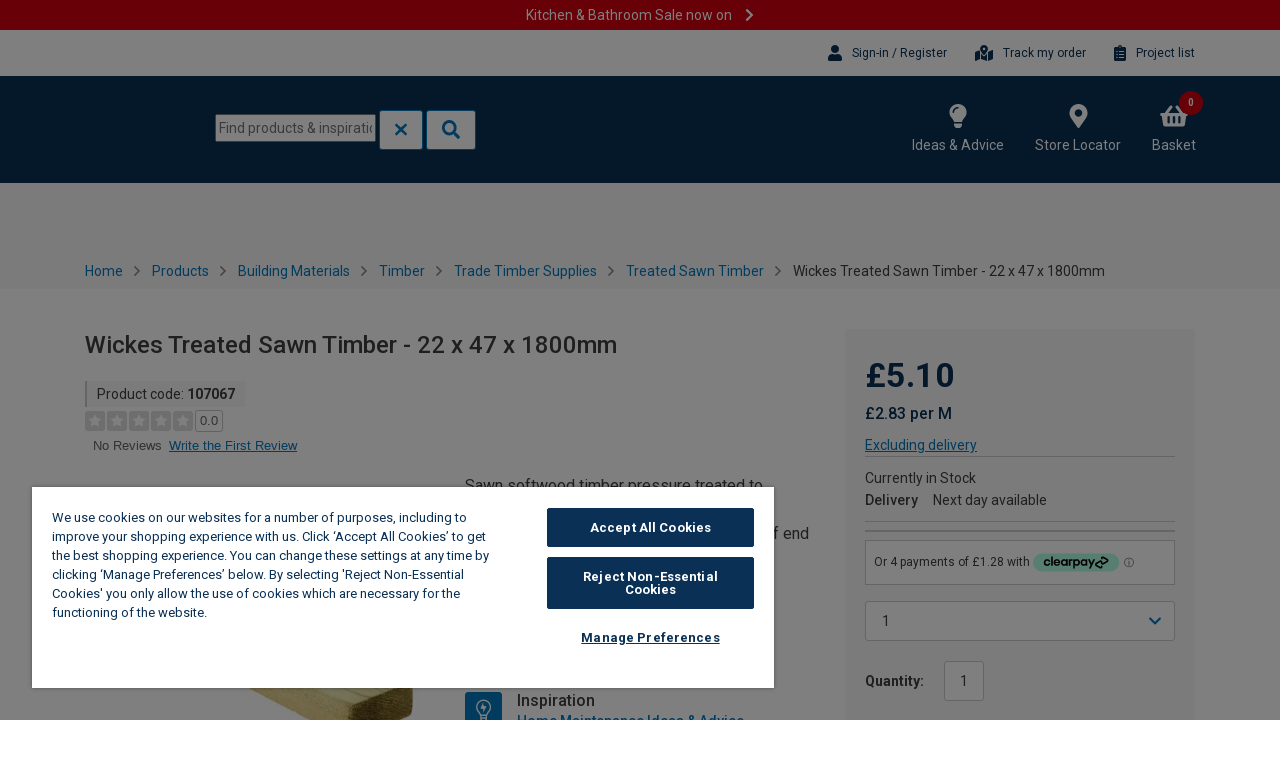

--- FILE ---
content_type: text/html;charset=UTF-8
request_url: https://www.wickes.co.uk/Wickes-Treated-Sawn-Timber---22-x-47-x-1800mm/p/107067
body_size: 76609
content:
<!DOCTYPE html><html lang="en">

	<head>
		








    <!-- OneTrust Cookies Consent Notice start for wickes.co.uk -->
    
    <script nonce="8cb1ca36-4363-4996-bd34-b5e967cdfee7" src="https://cdn-ukwest.onetrust.com/consent/1992953b-0625-4c78-a957-e5ad653cb4aa/otSDKStub.js" data-document-language="true" type="text/javascript"
            charset="UTF-8" data-domain-script="1992953b-0625-4c78-a957-e5ad653cb4aa"></script>
    <script nonce="8cb1ca36-4363-4996-bd34-b5e967cdfee7" type="text/javascript">
      function OptanonWrapper() {
      }
    </script>
    <!-- OneTrust Cookies Consent Notice end for wickes.co.uk -->



<script nonce="8cb1ca36-4363-4996-bd34-b5e967cdfee7" src="https://ajax.googleapis.com/ajax/libs/jquery/3.6.0/jquery.min.js"></script>

<script nonce="8cb1ca36-4363-4996-bd34-b5e967cdfee7" type="text/javascript">

(function() {

	var extractDataFromResponse = function(response) {
		var dataObject = response;
		if(typeof response === "string") {
			try {
				dataObject = JSON.parse(response);
			} catch(e) {
				dataObject = undefined;
			}
		}
		return dataObject;
	};

	var isPageRedirectUrlPresent = function(data) {
		return data && data.pageRedirect && data.pageRedirect.url;
	};

	var originalAjax = jQuery.ajax;
	jQuery.ajax = function(url, options) {
		if ( typeof url === "object" ) {
			options = url;
			url = undefined;
		}
		options = options || {};

		if (options.success) {
			var originalSuccess = options.success;
			options.success = function(response) {
				var data = extractDataFromResponse(response);
				if(isPageRedirectUrlPresent(data)) {
					document.location.href = data.pageRedirect.url;
				} else {
					originalSuccess.apply(this, arguments);
				}
			}
		}

		if(options.complete) {
			var originalComplete = options.complete;
			options.complete = function( jqXHR, status, responseText ) {
				if(jqXHR && jqXHR.responseText) {
					var data = extractDataFromResponse(jqXHR.responseText);
					if (isPageRedirectUrlPresent(data)) {
						document.location.href = data.pageRedirect.url;
						return false;
					}
				}
				originalComplete.apply(this, arguments);
			}
		}

		var ajax = $.Deferred();

		originalAjax(url, options)
			.done(function(response) {
				var data = extractDataFromResponse(response);
				if(isPageRedirectUrlPresent(data)) {
					document.location.href = data.pageRedirect.url;
					ajax.reject();
				} else {
					ajax.resolve(response);
				}
			})
			.fail(ajax.reject);

		return ajax.promise();
	};
})();
</script><!-- Declare General functions -->
<script nonce="8cb1ca36-4363-4996-bd34-b5e967cdfee7">
	$.fn.bindFirst=function bindFirst(eventType,fn) {	
	    this.on(eventType, fn);
	    this.each(function() {
	    	var handlers = $._data(this, 'events')[eventType.split('.')[0]];
	        var handler = handlers.pop();
	        handlers.splice(0, 0, handler);
	    });
	}
	
   	function noErrorsOnForm(siteForm) {
		//add information_message negative
		var errors = $(siteForm).find('.form_field_error');
		return errors.length === 0;
	}
   		
   	function getScriptParentNode(scriptId){
   		var scriptTag = document.getElementById(scriptId);
   		if (!scriptTag) return null;
   		
   		return scriptTag.parentNode;
   	}
   	
   	function isParentValid(parent){
   		if (!parent) return false;
   		if ("BODY" === parent.tagName) return false;
   		
   		return true;
   	}

   	function findProductIndex(basket, product, matcher) {
   	    var products = basket.products;
   	    var index = -1;
   	    for (var i = 0; i < products.length; i++) {
   	        if (matcher(products[i], product) == true) {
   	            index = i;
   	            break;
   	        }
   	    }
   	    return index;
   	}

	function setProductData(productEnclosingTag, productName, productLocation, productPosition){
   		$(productEnclosingTag).data('gtmProductLocation', productLocation);
   		$(productEnclosingTag).data('gtmProductPosition', productPosition);
   		$(productEnclosingTag).data('gtmProductName', productName);	
	}

   	function productLocationNotSet(productEnclosingTag){    		
   		return !$(productEnclosingTag).data('gtmProductLocation');
   	}
   	
   	function getProductLocation(currentElement, defaultLocation){
   		var productLocation = $(currentElement).closest(":data(gtmProductLocation)").data("gtmProductLocation");
   		if (!productLocation) productLocation = defaultLocation;
   		
   		return productLocation;
   	}
   	
   	function getProductPosition(currentElement){
   		var productPosition = $(currentElement).closest(':data(gtmProductPosition)').data('gtmProductPosition');
   		
   		return productPosition;
   	}
   	
   	function getProductName(currentElement){
   		var productName = $(currentElement).closest(':data(gtmProductName)').data('gtmProductName');
   		
   		return productName;
   	}
   	
   	function addProductImpression(productObj){
   		window.impressions = window.impressions || [];
   		window.impressions.push(productObj);
   	}
   	
   	function pushProductImpressionsOnReady() {
   		$(document).ready(function() {
   			if(window.impressions){
   				dataLayer.push({
   					'event': '',
   					'': 'productImpression',
   					'ecommerce': {
   						 'impressions': window.impressions
   				 	}
   				}); 
   			}
   		});
   	}

   	function appendFulfilmentData(product, fulfilmentType, storeId, storeName) {
   	    if("C&C" === fulfilmentType) {
   	        product["store_ID"] = storeId;
        	product["store_name"] = storeName;
        	product["product_fulfillment"] = "C&C";
        } else {
            product["product_fulfillment"] = "Delivery";
        }
   	}

   	function appendBasketAndSendGtmEvent(event, updateBasketFunction) {
        $.ajax({
            url: "/cart",
            type: 'GET',
            dataType: 'json',
            headers: {
                'Accept': 'application/json'
            },
            async : false,
            contentType: 'application/json; charset=utf-8',
            success: function (result) {
                event.ecommerce.basket = result;
                updateBasketFunction(result);
                removeEntryNumberFromBasket(result);
                dataLayer.push(event);
            }
        });
   	}

   	function removeEntryNumberFromBasket(basket) {
   	    basket.products.forEach(function(product){
   	        delete product.entry_number;
   	    });
   	}

   	function isEqualProducts(actualProduct, targetProduct) {
   	    if(targetProduct.product_code !== actualProduct.product_code) {
   	        return false;
   	    }
   	    if(targetProduct.product_fulfillment !== actualProduct.product_fulfillment) {
   	        return false;
   	    }
   	    if (targetProduct.product_fulfillment === "C&C" && targetProduct.store_name !== actualProduct.store_name) {
   	        return false;
   	    }
   	    return true;
   	}

   	function findProductIndexInBasket(basket, targetProduct) {
   	    return findProductIndex(basket, targetProduct, isEqualProducts);
   	}

   	function cloneProduct(product) {
    	    //create product clone and append fulfilment related data for search product in basket
    	    var productClone = {};
    	    for (var prop in product) {
    	        productClone[prop] = product[prop];
    	    }
    	    return productClone;
    	}

    function changeProductDeliveryMode(product, productToUpdate) {
        productToUpdate.product_fulfillment = product.product_fulfillment;
    	var storeIdProp = "store_ID";
        var storeNameProp = "store_name";
        if (product.product_fulfillment === "C&C") {
            productToUpdate[storeIdProp] = product.store_ID;
            productToUpdate[storeNameProp] = product.store_name;
        } else {
            delete productToUpdate[storeIdProp];
            delete productToUpdate[storeNameProp];
        }
    }

	function handleUpdateBasketEvent(eventType, product, currencyCode) {
	    var event = {
	        "event" : eventType,
            "ecommerce" : {
                "currencyCode" : currencyCode
            }
        };

        var resultProductQuantity = product.product_quantity_new;
        delete product.product_quantity_new;
        if (!isValidProductQuantity(resultProductQuantity)) {
            return;
        }

        var productCloneForBasketUpdate = cloneProduct(product);
        productCloneForBasketUpdate.product_quantity = resultProductQuantity;

        delete product.entry_number;
        event.ecommerce['update'] = {"products": [product]};

        appendBasketAndSendGtmEvent(event, updateBasket(productCloneForBasketUpdate));
	}

	function isValidProductQuantity(quantity) {
        return (!isNaN(quantity)) && (quantity >= 0);
    }

	function updateBasket(product) {
	    return function(basket) {
	        var productIndex = findProductIndex(basket, product, hasEqualEntryNumber);
	        if (productIndex == -1) {
	            return;
	        }
	        var productToUpdate = basket.products[productIndex];
	        productToUpdate.product_quantity = product.product_quantity;
	        updateProductDeliveryMethod (productToUpdate, product);
	        mergeDuplicatesInBasket(basket, productToUpdate, productIndex);
	    }
	}

	function hasEqualEntryNumber(currentProduct, targetProduct) {
	    return currentProduct.entry_number == targetProduct.entry_number;
	}

    function updateProductDeliveryMethod(productToUpdate, product) {
        productToUpdate.product_fulfillment = product.product_fulfillment;
        if (product.product_fulfillment === "C&C") {
            productToUpdate.store_ID = product.store_ID;
            productToUpdate.store_name = product.store_name;
        } else {
            delete productToUpdate.store_ID;
            delete productToUpdate.store_name;
        }
    }

    function mergeDuplicatesInBasket(basket, product, skipIndex) {
        var duplicateIndex = findDuplicateIndexInBasket(basket, product, skipIndex);
        if (duplicateIndex == -1) {
            return;
        } else {
            //there are two similar products but with different product quantity
            var duplicateProduct = basket.products[duplicateIndex];
            product.product_quantity = (parseInt(product.product_quantity) + parseInt(duplicateProduct.product_quantity)).toString();
            basket.products.splice(duplicateIndex, 1);
        }
    }

    function findDuplicateIndexInBasket(basket, product, skipIndex) {
        var duplicateIndex = -1;
        for (var i = 0; i < basket.products.length; i++) {
            if (i == skipIndex) {
                continue;
            }
            if (isEqualProducts(basket.products[i], product)) {
                duplicateIndex = i;
                break;
            }
        }
        return duplicateIndex;
    }
</script><!-- Google Tag Manager Data layer -->
<script nonce="8cb1ca36-4363-4996-bd34-b5e967cdfee7">
dataLayer = [{
	
	currency : 'GBP', //OPT
	agilOneAuthKey : '$2a$10$I/AuDxFxhJ5XPIzR25SQLu5.phnRTNgK9zC.6IF7kHqm7/DFVPEl6',
    nonce: '8cb1ca36-4363-4996-bd34-b5e967cdfee7',
	customer_email : '',
	
		customer_new_existing : 'new', //OPT
		customer_type: 'Guest',
		trade_category: null,
	
	page_url : location.href, //REQ - if not currently being captured, you can use location.href

    
            platform : "website",
        
			page_type : 'Product Detail Page', //REQ - the page type being viewed by the user
			page_name : 'Wickes Treated Sawn Timber - 22 x 47 x 1800mm | Wickes.co.uk', //REQ - the specific page identifier being viewed by the customer
			basket_page_revenue : '', //OPT
			total_items : '', //OPT
			product_code : '107067', //OPT
			product_name : 'Wickes Treated Sawn Timber - 22 x 47 x 1800mm', //OPT
			product_price : '5.1', //OPT
			product_quantity : '1', //OPT
		
	wickes_card_number : '' //OPT - Is not aplicable now
}];
</script>
<!--  End Google Tag Manager Data layer -->

<!-- Start Enhanced Ecommerce Analytics -->









<script nonce="8cb1ca36-4363-4996-bd34-b5e967cdfee7" type="text/javascript">
	dataLayer = window.dataLayer || [];
	ACC = window.ACC || {};
	ACC.eea = {
        triggerProductClick: function(list, product) {
             dataLayer.push({
                event: "productClick",
                ecommerce: {
                    click: {
                        actionField: {
                            list: list
                        },
                        products: [$.extend({}, product)]
                    }
                },
            });
        },

		createAddToCartEvent: function(product, position, params)
		{
			return {
				event: "addToCart",
				ecommerce: {
					currencyCode: "GBP",
					add: {
						products: [
							$.extend({
								position: position,
								quantity: params.quantity,
								fulfillment: params.fulfillment || 'Delivery',
								wisdomAddToDeliveryFlow: params.wisdomAddToDeliveryFlow
							}, product)
						]
					}
				}
			};
		},

		triggerAddToCart: function(quantity, fulfillment, wisdomAddToDeliveryFlow, sku)
		{
			$(document).trigger("EEAddToCart", {
				quantity: quantity,
				fulfillment: fulfillment,
				wisdomAddToDeliveryFlow: wisdomAddToDeliveryFlow,
				sku: sku
			});
		},

		handlePromotionClick: function(promotionElement) {
			dataLayer.push({
				event: "promotionClick",
				ecommerce: {
					promoClick: {
						promotions: [{
							id: $(promotionElement).closest("[id]").attr("id"),
							name: $(promotionElement).closest("[title]").attr("title"),
							creative: "not specified",
							position: $(promotionElement).attr("data-eea-position")
						}]
					}
				},
			});
		},

		handlePromotionImpressions: function(promotionElements) {
			var promotions = [];

			promotionElements.each(function(i, promotionElement) {
				promotions.push({
					id: $(promotionElement).closest("[id]").attr("id"),
					name: $(promotionElement).closest("[title]").attr("title"),
					creative: "not specified",
					position: $(promotionElement).attr("data-eea-position")
				});
			});

			if (promotions.length > 0) {
				dataLayer.push({
					event: "promoView",
					ecommerce: {
						promoView: {
							promotions: promotions
						}
					},
				});
			}
		},

		listenForAddToCart: function(product)
		{
			$(document).on('EEAddToCart', function(event, eventData) {
				var quantity = ''
				if (eventData.quantity) {
					quantity = eventData.quantity + '';
				}

				const params = {
					quantity: quantity,
					fulfillment: eventData.fulfillment,
					wisdomAddToDeliveryFlow: eventData.wisdomAddToDeliveryFlow
				}
				dataLayer.push(ACC.eea.createAddToCartEvent(product, "0", params));
			});
		},

		listenForUpdateCheckoutStartEventObject: function() {
			$(document).on('EEUpdateCheckoutStartEventObject', function(event, eeaCheckoutStartEventObject) {
				ACC.eea.eeaCheckoutStartEventObject = eeaCheckoutStartEventObject;
			});
		},

        listenProductClick: function(list, product)
        {
            $(document).on("click", "#product_item_code_" + product.id + " a", function(event) {
                ACC.eea.triggerProductClick(list, product);
            });
        },

        listenCartUpdate: function() {
            $(document).on('EEUpdateCart', function(event, eventData) {
                var initialCartQuantity = parseInt(eventData.initialCartQuantity, 10) || 0;
                var newCartQuantity = parseInt(eventData.newCartQuantity, 10) || 0;
                var quantity = newCartQuantity - initialCartQuantity;

                var event = {
                  event: quantity > 0 ? "addToCart" : "removeFromCart",
                  ecommerce: {
                    currencyCode: "GBP"
                  }
                };
                event.ecommerce[quantity > 0 ? "add" : "remove"] = {
                  products: [
                    $.extend(
                      {
                        quantity: Math.abs(quantity).toString(),
                        fulfillment: eventData.fulfillment
                      },
                      eeaProducts[eventData.cartEntryNumber]
                    )
                  ]
                };

                dataLayer.push(event);
            });
        },

        listenDeliveryModeUpdate: function() {
            $(document).on("EEUpdateDeliveryMode", (_, eventData) => {
                const { cartEntry, fulfilmentData } = eventData;
                const product = cartEntry.product;

                const productData = {
                    "product_name": product.name,
                    "product_code": product.code,
                    "product_price": product.price.value.toString(),
                    "product_category": (product.categories || []).map(c => c.name).join(","),
                    "product_quantity": cartEntry.quantity.toString(),
                    "product_quantity_new": cartEntry.quantity,
                    "product_fulfillment": fulfilmentData.fulfillmentType
                };

                if (fulfilmentData.storeId && fulfilmentData.storeName) {
                    productData["store_ID"] = fulfilmentData.storeId;
                    productData["store_name"] = fulfilmentData.storeName;
                }

                handleUpdateBasketEvent("updateCart", productData, product.price.currencyIso);
            })
        },

        listenMiniCartProductClick: function() {
            $(document).on("click", "li.cart_modal_popup div.prod_image a, li.cart_modal_popup div.prod_info a", function(event, eventData) {
                 var dataHolder = $(this).closest("li.cart_modal_popup");
                 var product = {
                    name: "" + dataHolder.data("name"),
                    id: "" + dataHolder.data("id"),
                    price: "" + dataHolder.data("price") || "not classified",
                    brand: "" + dataHolder.data("brand") || "not classified",
                    category: "" + dataHolder.data("category") || "not classified",
                    variant: "not classified",
                    position: "" + dataHolder.data("position") || "0"
                };

                ACC.eea.triggerProductClick("Mini Cart", product);

            });
        },

        listenMiniCartPopupProductClick: function() {
            let miniBasketSelector = "div.popover-mini-basket div.card__inner a.card__img-wrap, div.popover-mini-basket div.card__inner a.product-card__title";
            let closestSelector = "div.card__inner";

            if (Wick.MiniBasketSlider?.useMiniBasketSlider()) {
                miniBasketSelector = "div.slider-mini-basket div.products__item a.card__img-wrap, div.slider-mini-basket div.products__item a.title, " +
                    "div.custom-slider.mini-basket div.products__item a.card__img-wrap, div.custom-slider.mini-basket div.products__item a.title";
                closestSelector = "div.products__item";
            }

            $(document).on("click", miniBasketSelector, function() {
                var dataHolder = $(this).closest(closestSelector);
                var product = {
                   name: "" + dataHolder.data("name"),
                   id: "" + dataHolder.data("id"),
                   price: "" + dataHolder.data("price") || "not classified",
                   brand: "" + dataHolder.data("brand") || "not classified",
                   category: "" + dataHolder.data("category") || "not classified",
                   variant: "not classified",
                   position: "" + dataHolder.data("position") || "0"
                };

                ACC.eea.triggerProductClick("Mini Cart", product);
            });
        },

        listenCheckoutStart: function(checkoutButtonSelector, pushConditionFunction) {
			$(document).on("click", checkoutButtonSelector, function(event) {
				if (!pushConditionFunction || pushConditionFunction()) {
					dataLayer.push(ACC.eea.eeaCheckoutStartEventObject);
				}
			});
        },

		getOrderType: function(internalOrderType) {
			switch(internalOrderType) {
				case "DELIVERY":
					return "Delivery";
				case "CC":
					return "C&C";
				case "MIXED":
					return "Mixed Order";
			}
			return "not specified";
        },

        getUserType: function() {
			if (true) {
				return "New";
			}
			return "Existing";
        },

        eeaCheckoutStartEventObject: {},

		listenAddForDeliveryError: function () {
			$(document).on("EEAddForDeliveryError", (event, eventData) => {
				dataLayer.push({
					event: "addForDeliveryError",
					eventCategory: "PDP",
					eventAction: "Add for delivery error",
					eventLabel: eventData.errorDescription
				});
			})
		}
	};

	



	



	




			var pdpProduct = {
					name: "Wickes Treated Sawn Timber - 22 x 47 x 1800mm",
					id: "107067",
					price: "5.10",
					brand: "Wickes",
					variant: "not classified",
					category: "Building Materials\/Timber\/Trade Timber Supplies\/Treated Sawn Timber",
				};

			var pdpImpressionEvent = {
					ecommerce: {
						detail: {
							actionField: {
							},
						products: [
							$.extend({}, pdpProduct)
						]
					}
				}
			};

			ACC.eea.listenForAddToCart(pdpProduct);
			ACC.eea.listenForUpdateCheckoutStartEventObject();
			ACC.eea.listenAddForDeliveryError();

			dataLayer.push(pdpImpressionEvent);

			






var eeaCheckoutProducts = [];



	
		
			
		
		
	

	



	
		
		
			
		
	

	



ACC.eea.eeaCheckoutStartEventObject = {
		event: "checkout",
		orderType: ACC.eea.getOrderType(""),
		ecommerce: {
			checkout: {
				actionField: {
					step: 1
				},
				products: eeaCheckoutProducts
			}
		},
	};

ACC.eea.listenCheckoutStart("#addToCartPopupCheckoutButton"  );

	





    


$(document).ready(function() {
    ACC.eea.listenMiniCartPopupProductClick();
});



	



	



	




    




    





    





</script>


<!-- End Enhanced Ecommerce Analytics -->
<!-- Google Tag Manager -->
<script nonce="8cb1ca36-4363-4996-bd34-b5e967cdfee7">
    (function (w, d, s, l, i) {
        w[l] = w[l] || [];
        w[l].push({
            'gtm.start': new Date().getTime(),
            event: 'gtm.js'
        });
        var f = d.getElementsByTagName(s)[0],
            j = d.createElement(s),
            dl = l != 'dataLayer' ? '&l=' + l : '';
        j.async = true;
        j.src = 'https://www.googletagmanager.com/gtm.js?id=' + i + dl;
        f.parentNode.insertBefore(j, f);
        j.setAttribute('nonce', "8cb1ca36-4363-4996-bd34-b5e967cdfee7");
    })(window, document, 'script', 'dataLayer', 'GTM-M3LZ2SC');
</script>
<!-- End Google Tag Manager -->
<script nonce="8cb1ca36-4363-4996-bd34-b5e967cdfee7" src="https://tag.getamigo.io/js/0fbe90de8ef3ffeaea12e7548b4652e721f64c7874608cb3a0a9747eb58d919d/load.js"></script>
        <title>
			Wickes Treated Sawn Timber - 22 x 47 x 1800mm | Wickes.co.uk</title>

		<meta http-equiv="X-UA-Compatible" content="IE=edge" />
		<meta http-equiv="Content-Type" content="text/html; charset=utf-8"/>

		<meta name="google-site-verification" content="8pAmfu-kNqTE4RO5IV_cNFgFAjtppzoZszIuo0GjJgY" />
			<meta name="p:domain_verify" content="701ce30644ef9e03ddfe346cbb4d15ce" />
			<meta name="description" content="Wickes Treated Sawn Timber - 22 x 47 x 1800mm" />
			<meta name="robots" content="index,follow" />
			<meta name="viewport" content="width=device-width, initial-scale=1, shrink-to-fit=no">

		


	<meta http-equiv="x-dns-prefetch-control" content="on"/>
	
		<link rel="dns-prefetch" href="//media.wickes.co.uk" />
	
		<link rel="dns-prefetch" href="//prod1-wx-prod03-aws-travisperkins-cloud-public.s3.amazonaws.com" />
	
		<link rel="dns-prefetch" href="//static.queue-it.net" />
	
		<link rel="dns-prefetch" href="//www.google-analytics.com" />
	
		<link rel="dns-prefetch" href="//ajax.googleapis.com" />
	

<link rel="icon" href="/_ui/addons/b2caddon/responsive/common/img/favicon.ico?v=260118022420" sizes="16x16" type="image/x-icon"/>
		<link rel="icon" href="/_ui/addons/b2caddon/responsive/common/img/favicon.png?v=260118022420" sizes="48x48" type="image/png"/>

		<link rel="apple-touch-icon" sizes="180x180" type="image/png" href="/_ui/addons/b2caddon/shared/common/images/apple-touch-icon-180x180.png?v=260118022420">
<link rel="canonical" href="https://www.wickes.co.uk/Wickes-Treated-Sawn-Timber---22-x-47-x-1800mm/p/107067" />
			<link type="stylesheet" href="/_ui/addons/b2caddon/responsive/common/css/colorbox.css?v=260118022420"/>

<meta name="theme-color" content="#3e3e3e">

<style id="critical">
            @-webkit-keyframes ssc-loading{0%{-webkit-transform:translateX(-100%);transform:translateX(-100%)}to{-webkit-transform:translateX(100%);transform:translateX(100%)}}@keyframes ssc-loading{0%{-webkit-transform:translateX(-100%);transform:translateX(-100%)}to{-webkit-transform:translateX(100%);transform:translateX(100%)}}.ssc-circle,.ssc-head-line,.ssc-hr,.ssc-line,.ssc-square{display:block;background-color:rgba(0,0,0,.17);position:relative;overflow:hidden}.ssc-circle:after,.ssc-head-line:after,.ssc-hr:after,.ssc-line:after,.ssc-square:after{content:"";-webkit-animation:1.3s infinite ssc-loading;animation:1.3s infinite ssc-loading;height:100%;left:0;position:absolute;right:0;top:0;-webkit-transform:translateX(-100%);transform:translateX(-100%);z-index:1}.ssc{cursor:progress;-webkit-user-select:none;user-select:none}.ssc .mb{margin-bottom:16px}.ssc .mt{margin-top:16px}.ssc .mr{margin-right:16px}.ssc .ml{margin-left:16px}.ssc .mbs{margin-bottom:8px}.ssc .mts{margin-top:8px}.ssc .mrs{margin-right:8px}.ssc .mls{margin-left:8px}.ssc .w-10{width:10%}.ssc .w-20{width:20%}.ssc .w-30{width:30%}.ssc .w-40{width:40%}.ssc .w-50{width:50%}.ssc .w-60{width:60%}.ssc .w-70{width:70%}.ssc .w-80{width:80%}.ssc .w-90{width:90%}.ssc .w-100{width:100%}.ssc .flex{display:flex}.ssc .inline-flex{display:inline-flex}.ssc .flex-column{flex-direction:column}.ssc .flex-column-reverse{flex-direction:column-reverse}.ssc .flex-row{flex-direction:row}.ssc .flex-row-reverse{flex-direction:row-reverse}.ssc .align-center{align-items:center}.ssc .align-start{align-items:flex-start}.ssc .align-end{align-items:flex-end}.ssc .align-stretch{align-items:stretch}.ssc .justify-start{justify-content:start}.ssc .justify-center{justify-content:center}.ssc .justify-end{justify-content:end}.ssc .justify-between{justify-content:space-between}.ssc .justify-around{justify-content:space-around}.ssc-wrapper{padding:16px}.ssc-card{display:block;width:100%;height:100%;border-radius:5px;box-shadow:0 2px 4px 1px rgba(0,0,0,.17);background-color:#fff}.ssc-circle{border-radius:50%;width:50px;height:50px}.ssc-hr{width:100%;height:2px}.ssc-line{height:12px}.ssc-head-line,.ssc-line{border-radius:15px;width:100%}.ssc-head-line{height:24px}.ssc-square{width:100%;height:150px}*,:after,:before{box-sizing:border-box}html{font-family:sans-serif;line-height:1.15;-webkit-text-size-adjust:100%;-ms-text-size-adjust:100%;-ms-overflow-style:scrollbar;-webkit-tap-highlight-color:transparent}@-ms-viewport{width:device-width}article,aside,dialog,figcaption,figure,footer,header,hgroup,main,nav,section{display:block}body{margin:0;font-family:Roboto,Helvetica,Arial,sans-serif;font-size:.875rem;font-weight:400;line-height:1.57143;color:#3e3e3e;text-align:left;background-color:#fff}[tabindex="-1"]:focus{outline:0!important}dl,h1,h2,h3,h4,h5,h6,ol,p,ul{margin-top:0}dl,ol,p,ul{margin-bottom:1rem}abbr[data-original-title],abbr[title]{text-decoration:underline;text-decoration:underline dotted;cursor:help;border-bottom:0}address{margin-bottom:1rem;font-style:normal;line-height:inherit}ol ol,ol ul,ul ol,ul ul{margin-bottom:0}dt{font-weight:700}dd{margin-bottom:.5rem;margin-left:0}blockquote,figure{margin:0 0 1rem}dfn{font-style:italic}b,strong{font-weight:bolder}small{font-size:80%}sub,sup{position:relative;font-size:75%;line-height:0;vertical-align:baseline}sub{bottom:-.25em}sup{top:-.5em}a{color:#0277bd;text-decoration:underline;background-color:transparent;-webkit-text-decoration-skip:objects}a:hover{color:#014771;text-decoration:underline}a:not([href]):not([tabindex]),a:not([href]):not([tabindex]):focus,a:not([href]):not([tabindex]):hover{color:inherit;text-decoration:none}a:not([href]):not([tabindex]):focus{outline:0}code,kbd,pre,samp{font-family:monospace,monospace;font-size:1em}pre{margin-top:0;margin-bottom:1rem;overflow:auto;-ms-overflow-style:scrollbar}img{vertical-align:middle;border-style:none}svg:not(:root){overflow:hidden}table{border-collapse:collapse}caption{padding-top:.75rem;padding-bottom:.75rem;color:#6c757d;text-align:left;caption-side:bottom}th{text-align:inherit}label{display:inline-block;margin-bottom:.5rem}button{border-radius:0}button:focus{outline:1px dotted;outline:5px auto -webkit-focus-ring-color}button,input,optgroup,select,textarea{margin:0;font-family:inherit;font-size:inherit;line-height:inherit}button,input{overflow:visible}button,select{text-transform:none}[type=reset],[type=submit],button,html [type=button]{-webkit-appearance:button}[type=button]::-moz-focus-inner,[type=reset]::-moz-focus-inner,[type=submit]::-moz-focus-inner,button::-moz-focus-inner{padding:0;border-style:none}input[type=checkbox],input[type=radio]{box-sizing:border-box;padding:0}input[type=date],input[type=datetime-local],input[type=month],input[type=time]{-webkit-appearance:listbox}textarea{overflow:auto;resize:vertical}fieldset{min-width:0;padding:0;margin:0;border:0}legend{display:block;width:100%;max-width:100%;padding:0;margin-bottom:.5rem;font-size:1.5rem;line-height:inherit;color:inherit;white-space:normal}progress{vertical-align:baseline}[type=number]::-webkit-inner-spin-button,[type=number]::-webkit-outer-spin-button{height:auto}[type=search]{outline-offset:-2px;-webkit-appearance:none}[type=search]::-webkit-search-cancel-button,[type=search]::-webkit-search-decoration{-webkit-appearance:none}::-webkit-file-upload-button{font:inherit;-webkit-appearance:button}output{display:inline-block}summary{display:list-item;cursor:pointer}template{display:none}[hidden]{display:none!important}.container{width:100%;padding-right:15px;padding-left:15px;margin-right:auto;margin-left:auto}@media (min-width:576px){.container{max-width:540px}}@media (min-width:768px){.container{max-width:720px}}@media (min-width:992px){.container{max-width:960px}}@media (min-width:1200px){.container{max-width:1140px}}.container-fluid{width:100%;padding-right:15px;padding-left:15px;margin-right:auto;margin-left:auto}.row{display:flex;flex-wrap:wrap;margin-right:-15px;margin-left:-15px}.no-gutters{margin-right:0;margin-left:0}.no-gutters>.col,.no-gutters>[class*=col-]{padding-right:0;padding-left:0}.col,.col-1,.col-2,.col-3,.col-4,.col-5,.col-6,.col-7,.col-8,.col-9,.col-10,.col-11,.col-12,.col-auto,.col-lg,.col-lg-1,.col-lg-2,.col-lg-3,.col-lg-4,.col-lg-5,.col-lg-6,.col-lg-7,.col-lg-8,.col-lg-9,.col-lg-10,.col-lg-11,.col-lg-12,.col-lg-auto,.col-md,.col-md-1,.col-md-2,.col-md-3,.col-md-4,.col-md-5,.col-md-6,.col-md-7,.col-md-8,.col-md-9,.col-md-10,.col-md-11,.col-md-12,.col-md-auto,.col-sm,.col-sm-1,.col-sm-2,.col-sm-3,.col-sm-4,.col-sm-5,.col-sm-6,.col-sm-7,.col-sm-8,.col-sm-9,.col-sm-10,.col-sm-11,.col-sm-12,.col-sm-auto,.col-xl,.col-xl-1,.col-xl-2,.col-xl-3,.col-xl-4,.col-xl-5,.col-xl-6,.col-xl-7,.col-xl-8,.col-xl-9,.col-xl-10,.col-xl-11,.col-xl-12,.col-xl-auto{position:relative;width:100%;min-height:1px;padding-right:15px;padding-left:15px}.col{flex-basis:0;flex-grow:1;max-width:100%}.col-auto{flex:0 0 auto;width:auto;max-width:none}.col-1{flex:0 0 8.33333%;max-width:8.33333%}.col-2{flex:0 0 16.66667%;max-width:16.66667%}.col-3{flex:0 0 25%;max-width:25%}.col-4{flex:0 0 33.33333%;max-width:33.33333%}.col-5{flex:0 0 41.66667%;max-width:41.66667%}.col-6{flex:0 0 50%;max-width:50%}.col-7{flex:0 0 58.33333%;max-width:58.33333%}.col-8{flex:0 0 66.66667%;max-width:66.66667%}.col-9{flex:0 0 75%;max-width:75%}.col-10{flex:0 0 83.33333%;max-width:83.33333%}.col-11{flex:0 0 91.66667%;max-width:91.66667%}.col-12{flex:0 0 100%;max-width:100%}.order-first{order:-1}.order-last{order:13}.order-0{order:0}.order-1{order:1}.order-2{order:2}.order-3{order:3}.order-4{order:4}.order-5{order:5}.order-6{order:6}.order-7{order:7}.order-8{order:8}.order-9{order:9}.order-10{order:10}.order-11{order:11}.order-12{order:12}.offset-1{margin-left:8.33333%}.offset-2{margin-left:16.66667%}.offset-3{margin-left:25%}.offset-4{margin-left:33.33333%}.offset-5{margin-left:41.66667%}.offset-6{margin-left:50%}.offset-7{margin-left:58.33333%}.offset-8{margin-left:66.66667%}.offset-9{margin-left:75%}.offset-10{margin-left:83.33333%}.offset-11{margin-left:91.66667%}@media (min-width:576px){.col-sm{flex-basis:0;flex-grow:1;max-width:100%}.col-sm-auto{flex:0 0 auto;width:auto;max-width:none}.col-sm-1{flex:0 0 8.33333%;max-width:8.33333%}.col-sm-2{flex:0 0 16.66667%;max-width:16.66667%}.col-sm-3{flex:0 0 25%;max-width:25%}.col-sm-4{flex:0 0 33.33333%;max-width:33.33333%}.col-sm-5{flex:0 0 41.66667%;max-width:41.66667%}.col-sm-6{flex:0 0 50%;max-width:50%}.col-sm-7{flex:0 0 58.33333%;max-width:58.33333%}.col-sm-8{flex:0 0 66.66667%;max-width:66.66667%}.col-sm-9{flex:0 0 75%;max-width:75%}.col-sm-10{flex:0 0 83.33333%;max-width:83.33333%}.col-sm-11{flex:0 0 91.66667%;max-width:91.66667%}.col-sm-12{flex:0 0 100%;max-width:100%}.order-sm-first{order:-1}.order-sm-last{order:13}.order-sm-0{order:0}.order-sm-1{order:1}.order-sm-2{order:2}.order-sm-3{order:3}.order-sm-4{order:4}.order-sm-5{order:5}.order-sm-6{order:6}.order-sm-7{order:7}.order-sm-8{order:8}.order-sm-9{order:9}.order-sm-10{order:10}.order-sm-11{order:11}.order-sm-12{order:12}.offset-sm-0{margin-left:0}.offset-sm-1{margin-left:8.33333%}.offset-sm-2{margin-left:16.66667%}.offset-sm-3{margin-left:25%}.offset-sm-4{margin-left:33.33333%}.offset-sm-5{margin-left:41.66667%}.offset-sm-6{margin-left:50%}.offset-sm-7{margin-left:58.33333%}.offset-sm-8{margin-left:66.66667%}.offset-sm-9{margin-left:75%}.offset-sm-10{margin-left:83.33333%}.offset-sm-11{margin-left:91.66667%}}@media (min-width:768px){.col-md{flex-basis:0;flex-grow:1;max-width:100%}.col-md-auto{flex:0 0 auto;width:auto;max-width:none}.col-md-1{flex:0 0 8.33333%;max-width:8.33333%}.col-md-2{flex:0 0 16.66667%;max-width:16.66667%}.col-md-3{flex:0 0 25%;max-width:25%}.col-md-4{flex:0 0 33.33333%;max-width:33.33333%}.col-md-5{flex:0 0 41.66667%;max-width:41.66667%}.col-md-6{flex:0 0 50%;max-width:50%}.col-md-7{flex:0 0 58.33333%;max-width:58.33333%}.col-md-8{flex:0 0 66.66667%;max-width:66.66667%}.col-md-9{flex:0 0 75%;max-width:75%}.col-md-10{flex:0 0 83.33333%;max-width:83.33333%}.col-md-11{flex:0 0 91.66667%;max-width:91.66667%}.col-md-12{flex:0 0 100%;max-width:100%}.order-md-first{order:-1}.order-md-last{order:13}.order-md-0{order:0}.order-md-1{order:1}.order-md-2{order:2}.order-md-3{order:3}.order-md-4{order:4}.order-md-5{order:5}.order-md-6{order:6}.order-md-7{order:7}.order-md-8{order:8}.order-md-9{order:9}.order-md-10{order:10}.order-md-11{order:11}.order-md-12{order:12}.offset-md-0{margin-left:0}.offset-md-1{margin-left:8.33333%}.offset-md-2{margin-left:16.66667%}.offset-md-3{margin-left:25%}.offset-md-4{margin-left:33.33333%}.offset-md-5{margin-left:41.66667%}.offset-md-6{margin-left:50%}.offset-md-7{margin-left:58.33333%}.offset-md-8{margin-left:66.66667%}.offset-md-9{margin-left:75%}.offset-md-10{margin-left:83.33333%}.offset-md-11{margin-left:91.66667%}}@media (min-width:992px){.col-lg{flex-basis:0;flex-grow:1;max-width:100%}.col-lg-auto{flex:0 0 auto;width:auto;max-width:none}.col-lg-1{flex:0 0 8.33333%;max-width:8.33333%}.col-lg-2{flex:0 0 16.66667%;max-width:16.66667%}.col-lg-3{flex:0 0 25%;max-width:25%}.col-lg-4{flex:0 0 33.33333%;max-width:33.33333%}.col-lg-5{flex:0 0 41.66667%;max-width:41.66667%}.col-lg-6{flex:0 0 50%;max-width:50%}.col-lg-7{flex:0 0 58.33333%;max-width:58.33333%}.col-lg-8{flex:0 0 66.66667%;max-width:66.66667%}.col-lg-9{flex:0 0 75%;max-width:75%}.col-lg-10{flex:0 0 83.33333%;max-width:83.33333%}.col-lg-11{flex:0 0 91.66667%;max-width:91.66667%}.col-lg-12{flex:0 0 100%;max-width:100%}.order-lg-first{order:-1}.order-lg-last{order:13}.order-lg-0{order:0}.order-lg-1{order:1}.order-lg-2{order:2}.order-lg-3{order:3}.order-lg-4{order:4}.order-lg-5{order:5}.order-lg-6{order:6}.order-lg-7{order:7}.order-lg-8{order:8}.order-lg-9{order:9}.order-lg-10{order:10}.order-lg-11{order:11}.order-lg-12{order:12}.offset-lg-0{margin-left:0}.offset-lg-1{margin-left:8.33333%}.offset-lg-2{margin-left:16.66667%}.offset-lg-3{margin-left:25%}.offset-lg-4{margin-left:33.33333%}.offset-lg-5{margin-left:41.66667%}.offset-lg-6{margin-left:50%}.offset-lg-7{margin-left:58.33333%}.offset-lg-8{margin-left:66.66667%}.offset-lg-9{margin-left:75%}.offset-lg-10{margin-left:83.33333%}.offset-lg-11{margin-left:91.66667%}}@media (min-width:1200px){.col-xl{flex-basis:0;flex-grow:1;max-width:100%}.col-xl-auto{flex:0 0 auto;width:auto;max-width:none}.col-xl-1{flex:0 0 8.33333%;max-width:8.33333%}.col-xl-2{flex:0 0 16.66667%;max-width:16.66667%}.col-xl-3{flex:0 0 25%;max-width:25%}.col-xl-4{flex:0 0 33.33333%;max-width:33.33333%}.col-xl-5{flex:0 0 41.66667%;max-width:41.66667%}.col-xl-6{flex:0 0 50%;max-width:50%}.col-xl-7{flex:0 0 58.33333%;max-width:58.33333%}.col-xl-8{flex:0 0 66.66667%;max-width:66.66667%}.col-xl-9{flex:0 0 75%;max-width:75%}.col-xl-10{flex:0 0 83.33333%;max-width:83.33333%}.col-xl-11{flex:0 0 91.66667%;max-width:91.66667%}.col-xl-12{flex:0 0 100%;max-width:100%}.order-xl-first{order:-1}.order-xl-last{order:13}.order-xl-0{order:0}.order-xl-1{order:1}.order-xl-2{order:2}.order-xl-3{order:3}.order-xl-4{order:4}.order-xl-5{order:5}.order-xl-6{order:6}.order-xl-7{order:7}.order-xl-8{order:8}.order-xl-9{order:9}.order-xl-10{order:10}.order-xl-11{order:11}.order-xl-12{order:12}.offset-xl-0{margin-left:0}.offset-xl-1{margin-left:8.33333%}.offset-xl-2{margin-left:16.66667%}.offset-xl-3{margin-left:25%}.offset-xl-4{margin-left:33.33333%}.offset-xl-5{margin-left:41.66667%}.offset-xl-6{margin-left:50%}.offset-xl-7{margin-left:58.33333%}.offset-xl-8{margin-left:66.66667%}.offset-xl-9{margin-left:75%}.offset-xl-10{margin-left:83.33333%}.offset-xl-11{margin-left:91.66667%}}.form-control{display:block;width:100%;padding:.375rem .75rem;font-size:.875rem;line-height:1.57143;color:#495057;background-color:#fff;background-clip:padding-box;border:1px solid #ced4da;border-radius:.25rem;box-shadow:inset 0 1px 1px rgba(0,0,0,.075);transition:border-color .15s ease-in-out,box-shadow .15s ease-in-out}.form-control::-ms-expand{background-color:transparent;border:0}.form-control:focus{color:#495057;background-color:#fff;border-color:#42b7fd;outline:0;box-shadow:inset 0 1px 1px rgba(0,0,0,.075),0 0 0 .2rem rgba(2,119,189,.25)}.form-control:-ms-input-placeholder,.form-control::-ms-input-placeholder{color:#6c757d;opacity:1}.form-control::placeholder{color:#6c757d;opacity:1}.form-control:disabled,.form-control[readonly]{background-color:#e9ecef;opacity:1}select.form-control:not([size]):not([multiple]){height:calc(2.125rem + 2px)}select.form-control:focus::-ms-value{color:#495057;background-color:#fff}.form-control-file,.form-control-range{display:block;width:100%}.col-form-label{padding-top:calc(.375rem + 1px);padding-bottom:calc(.375rem + 1px);margin-bottom:0;font-size:inherit;line-height:1.57143}.col-form-label-lg{padding-top:calc(.5rem + 1px);padding-bottom:calc(.5rem + 1px);font-size:1.09375rem;line-height:1.5}.col-form-label-sm{padding-top:calc(.25rem + 1px);padding-bottom:calc(.25rem + 1px);font-size:.76562rem;line-height:1.5}.form-control-plaintext{display:block;width:100%;padding-top:.375rem;padding-bottom:.375rem;margin-bottom:0;line-height:1.57143;background-color:transparent;border:solid transparent;border-width:1px 0}.form-control-plaintext.form-control-lg,.form-control-plaintext.form-control-sm{padding-right:0;padding-left:0}.form-control-sm{padding:.25rem .5rem;font-size:.76562rem;line-height:1.5;border-radius:.2rem}select.form-control-sm:not([size]):not([multiple]){height:calc(1.64844rem + 2px)}.form-control-lg{padding:.5rem 1rem;font-size:1.09375rem;line-height:1.5;border-radius:.3rem}select.form-control-lg:not([size]):not([multiple]){height:calc(2.64062rem + 2px)}.form-group{margin-bottom:1rem}.form-text{display:block;margin-top:.25rem}.form-row>.col,.form-row>[class*=col-]{padding-right:5px;padding-left:5px}.form-check{position:relative;display:block;padding-left:1.25rem}.form-check-input{position:absolute;margin-top:.3rem;margin-left:-1.25rem}.form-check-input:disabled~.form-check-label{color:#6c757d}.form-check-label{margin-bottom:0}.form-check-inline{display:inline-flex;align-items:center;padding-left:0;margin-right:.75rem}.form-check-inline .form-check-input{position:static;margin-top:0;margin-right:.3125rem;margin-left:0}.valid-feedback{display:none;width:100%;margin-top:.25rem;font-size:80%;color:#67a509}.valid-tooltip{position:absolute;top:100%;z-index:5;display:none;max-width:100%;padding:.5rem;margin-top:.1rem;font-size:.875rem;line-height:1;color:#fff;background-color:rgba(103,165,9,.8);border-radius:.2rem}.custom-select.is-valid,.form-control.is-valid,.was-validated .custom-select:valid,.was-validated .form-control:valid{border-color:#67a509}.custom-select.is-valid:focus,.form-control.is-valid:focus,.was-validated .custom-select:valid:focus,.was-validated .form-control:valid:focus{border-color:#67a509;box-shadow:0 0 0 .2rem rgba(103,165,9,.25)}.custom-select.is-valid~.valid-feedback,.custom-select.is-valid~.valid-tooltip,.form-control.is-valid~.valid-feedback,.form-control.is-valid~.valid-tooltip,.was-validated .custom-select:valid~.valid-feedback,.was-validated .custom-select:valid~.valid-tooltip,.was-validated .form-control:valid~.valid-feedback,.was-validated .form-control:valid~.valid-tooltip{display:block}.form-check-input.is-valid~.form-check-label,.was-validated .form-check-input:valid~.form-check-label{color:#67a509}.form-check-input.is-valid~.valid-feedback,.form-check-input.is-valid~.valid-tooltip,.was-validated .form-check-input:valid~.valid-feedback,.was-validated .form-check-input:valid~.valid-tooltip{display:block}.custom-control-input.is-valid~.custom-control-label,.was-validated .custom-control-input:valid~.custom-control-label{color:#67a509}.custom-control-input.is-valid~.custom-control-label:before,.was-validated .custom-control-input:valid~.custom-control-label:before{background-color:#aaf439}.custom-control-input.is-valid~.valid-feedback,.custom-control-input.is-valid~.valid-tooltip,.was-validated .custom-control-input:valid~.valid-feedback,.was-validated .custom-control-input:valid~.valid-tooltip{display:block}.custom-control-input.is-valid:checked~.custom-control-label:before,.was-validated .custom-control-input:valid:checked~.custom-control-label:before{background-color:#85d50c}.custom-control-input.is-valid:focus~.custom-control-label:before,.was-validated .custom-control-input:valid:focus~.custom-control-label:before{box-shadow:0 0 0 1px #fff,0 0 0 .2rem rgba(103,165,9,.25)}.custom-file-input.is-valid~.custom-file-label,.was-validated .custom-file-input:valid~.custom-file-label{border-color:#67a509}.custom-file-input.is-valid~.custom-file-label:before,.was-validated .custom-file-input:valid~.custom-file-label:before{border-color:inherit}.custom-file-input.is-valid~.valid-feedback,.custom-file-input.is-valid~.valid-tooltip,.was-validated .custom-file-input:valid~.valid-feedback,.was-validated .custom-file-input:valid~.valid-tooltip{display:block}.custom-file-input.is-valid:focus~.custom-file-label,.was-validated .custom-file-input:valid:focus~.custom-file-label{box-shadow:0 0 0 .2rem rgba(103,165,9,.25)}.invalid-feedback{display:none;width:100%;margin-top:.25rem;font-size:80%;color:#cf000f}.invalid-tooltip{position:absolute;top:100%;z-index:5;display:none;max-width:100%;padding:.5rem;margin-top:.1rem;font-size:.875rem;line-height:1;color:#fff;background-color:rgba(207,0,15,.8);border-radius:.2rem}.custom-select.is-invalid,.form-control.is-invalid,.was-validated .custom-select:invalid,.was-validated .form-control:invalid{border-color:#cf000f}.custom-select.is-invalid:focus,.form-control.is-invalid:focus,.was-validated .custom-select:invalid:focus,.was-validated .form-control:invalid:focus{border-color:#cf000f;box-shadow:0 0 0 .2rem rgba(207,0,15,.25)}.custom-select.is-invalid~.invalid-feedback,.custom-select.is-invalid~.invalid-tooltip,.form-control.is-invalid~.invalid-feedback,.form-control.is-invalid~.invalid-tooltip,.was-validated .custom-select:invalid~.invalid-feedback,.was-validated .custom-select:invalid~.invalid-tooltip,.was-validated .form-control:invalid~.invalid-feedback,.was-validated .form-control:invalid~.invalid-tooltip{display:block}.form-check-input.is-invalid~.form-check-label,.was-validated .form-check-input:invalid~.form-check-label{color:#cf000f}.form-check-input.is-invalid~.invalid-feedback,.form-check-input.is-invalid~.invalid-tooltip,.was-validated .form-check-input:invalid~.invalid-feedback,.was-validated .form-check-input:invalid~.invalid-tooltip{display:block}.custom-control-input.is-invalid~.custom-control-label,.was-validated .custom-control-input:invalid~.custom-control-label{color:#cf000f}.custom-control-input.is-invalid~.custom-control-label:before,.was-validated .custom-control-input:invalid~.custom-control-label:before{background-color:#ff505c}.custom-control-input.is-invalid~.invalid-feedback,.custom-control-input.is-invalid~.invalid-tooltip,.was-validated .custom-control-input:invalid~.invalid-feedback,.was-validated .custom-control-input:invalid~.invalid-tooltip{display:block}.custom-control-input.is-invalid:checked~.custom-control-label:before,.was-validated .custom-control-input:invalid:checked~.custom-control-label:before{background-color:#ff0315}.custom-control-input.is-invalid:focus~.custom-control-label:before,.was-validated .custom-control-input:invalid:focus~.custom-control-label:before{box-shadow:0 0 0 1px #fff,0 0 0 .2rem rgba(207,0,15,.25)}.custom-file-input.is-invalid~.custom-file-label,.was-validated .custom-file-input:invalid~.custom-file-label{border-color:#cf000f}.custom-file-input.is-invalid~.custom-file-label:before,.was-validated .custom-file-input:invalid~.custom-file-label:before{border-color:inherit}.custom-file-input.is-invalid~.invalid-feedback,.custom-file-input.is-invalid~.invalid-tooltip,.was-validated .custom-file-input:invalid~.invalid-feedback,.was-validated .custom-file-input:invalid~.invalid-tooltip{display:block}.custom-file-input.is-invalid:focus~.custom-file-label,.was-validated .custom-file-input:invalid:focus~.custom-file-label{box-shadow:0 0 0 .2rem rgba(207,0,15,.25)}.form-inline{display:flex;flex-flow:row wrap;align-items:center}.form-inline .form-check{width:100%}@media (min-width:576px){.form-inline label{justify-content:center}.form-inline .form-group,.form-inline label{display:flex;align-items:center;margin-bottom:0}.form-inline .form-group{flex:0 0 auto;flex-flow:row wrap}.form-inline .form-control{display:inline-block;width:auto;vertical-align:middle}.form-inline .form-control-plaintext{display:inline-block}.form-inline .input-group{width:auto}.form-inline .form-check{display:flex;align-items:center;justify-content:center;width:auto;padding-left:0}.form-inline .form-check-input{position:relative;margin-top:0;margin-right:.25rem;margin-left:0}.form-inline .custom-control{align-items:center;justify-content:center}.form-inline .custom-control-label{margin-bottom:0}}.btn{display:inline-block;font-weight:500;text-align:center;white-space:nowrap;vertical-align:middle;-webkit-user-select:none;-ms-user-select:none;user-select:none;border:1px solid transparent;padding:8px 15px;font-size:.875rem;line-height:1.57143;border-radius:3px}.btn:focus,.btn:hover{text-decoration:none}.btn.focus,.btn:focus{outline:0;box-shadow:none}.btn.disabled,.btn:disabled{opacity:.4;box-shadow:none}.btn:not(:disabled):not(.disabled){cursor:pointer}.btn:not(:disabled):not(.disabled).active,.btn:not(:disabled):not(.disabled):active{background-image:none;box-shadow:none}.btn:not(:disabled):not(.disabled).active:focus,.btn:not(:disabled):not(.disabled):active:focus{box-shadow:none,none}a.btn.disabled,fieldset:disabled a.btn{pointer-events:none}.btn-primary{box-shadow:none}.btn-primary.focus,.btn-primary:focus{box-shadow:none,0 0 0 0 rgba(2,119,189,.5)}.btn-primary.disabled,.btn-primary:disabled{color:#fff;background-color:#0277bd;border-color:#0277bd}.btn-primary:not(:disabled):not(.disabled).active,.btn-primary:not(:disabled):not(.disabled):active,.show>.btn-primary.dropdown-toggle{color:#fff;background-color:#01578b;border-color:#014f7e}.btn-primary:not(:disabled):not(.disabled).active:focus,.btn-primary:not(:disabled):not(.disabled):active:focus,.show>.btn-primary.dropdown-toggle:focus{box-shadow:none,0 0 0 0 rgba(2,119,189,.5)}.btn-secondary{box-shadow:none}.btn-secondary.focus,.btn-secondary:focus{box-shadow:none,0 0 0 0 hsla(208,7%,46%,.5)}.btn-secondary.disabled,.btn-secondary:disabled{color:#fff;background-color:#6c757d;border-color:#6c757d}.btn-secondary:not(:disabled):not(.disabled).active,.btn-secondary:not(:disabled):not(.disabled):active,.show>.btn-secondary.dropdown-toggle{color:#fff;background-color:#545b62;border-color:#4e555b}.btn-secondary:not(:disabled):not(.disabled).active:focus,.btn-secondary:not(:disabled):not(.disabled):active:focus,.show>.btn-secondary.dropdown-toggle:focus{box-shadow:none,0 0 0 0 hsla(208,7%,46%,.5)}.btn-success{color:#fff;background-color:#67a509;border-color:#67a509;box-shadow:none}.btn-success:hover{color:#fff;background-color:#508107;border-color:#497506}.btn-success.focus,.btn-success:focus{box-shadow:none,0 0 0 0 rgba(103,165,9,.5)}.btn-success.disabled,.btn-success:disabled{color:#fff;background-color:#67a509;border-color:#67a509}.btn-success:not(:disabled):not(.disabled).active,.btn-success:not(:disabled):not(.disabled):active,.show>.btn-success.dropdown-toggle{color:#fff;background-color:#497506;border-color:#416906}.btn-success:not(:disabled):not(.disabled).active:focus,.btn-success:not(:disabled):not(.disabled):active:focus,.show>.btn-success.dropdown-toggle:focus{box-shadow:none,0 0 0 0 rgba(103,165,9,.5)}.btn-info{color:#fff;background-color:#17a2b8;border-color:#17a2b8;box-shadow:none}.btn-info:hover{color:#fff;background-color:#138496;border-color:#117a8b}.btn-info.focus,.btn-info:focus{box-shadow:none,0 0 0 0 rgba(23,162,184,.5)}.btn-info.disabled,.btn-info:disabled{color:#fff;background-color:#17a2b8;border-color:#17a2b8}.btn-info:not(:disabled):not(.disabled).active,.btn-info:not(:disabled):not(.disabled):active,.show>.btn-info.dropdown-toggle{color:#fff;background-color:#117a8b;border-color:#10707f}.btn-info:not(:disabled):not(.disabled).active:focus,.btn-info:not(:disabled):not(.disabled):active:focus,.show>.btn-info.dropdown-toggle:focus{box-shadow:none,0 0 0 0 rgba(23,162,184,.5)}.btn-warning{color:#212529;background-color:#f7ca18;border-color:#f7ca18;box-shadow:none}.btn-warning:hover{color:#212529;background-color:#e1b508;border-color:#d5ab07}.btn-warning.focus,.btn-warning:focus{box-shadow:none,0 0 0 0 rgba(247,202,24,.5)}.btn-warning.disabled,.btn-warning:disabled{color:#212529;background-color:#f7ca18;border-color:#f7ca18}.btn-warning:not(:disabled):not(.disabled).active,.btn-warning:not(:disabled):not(.disabled):active,.show>.btn-warning.dropdown-toggle{color:#212529;background-color:#d5ab07;border-color:#c8a107}.btn-warning:not(:disabled):not(.disabled).active:focus,.btn-warning:not(:disabled):not(.disabled):active:focus,.show>.btn-warning.dropdown-toggle:focus{box-shadow:none,0 0 0 0 rgba(247,202,24,.5)}.btn-danger{box-shadow:none}.btn-danger.focus,.btn-danger:focus{box-shadow:none,0 0 0 0 rgba(207,0,15,.5)}.btn-danger.disabled,.btn-danger:disabled{color:#fff;background-color:#cf000f;border-color:#cf000f}.btn-danger:not(:disabled):not(.disabled).active,.btn-danger:not(:disabled):not(.disabled):active,.show>.btn-danger.dropdown-toggle{color:#fff;background-color:#9c000b;border-color:#8f000a}.btn-danger:not(:disabled):not(.disabled).active:focus,.btn-danger:not(:disabled):not(.disabled):active:focus,.show>.btn-danger.dropdown-toggle:focus{box-shadow:none,0 0 0 0 rgba(207,0,15,.5)}.btn-light{color:#212529;background-color:#f8f9fa;border-color:#f8f9fa;box-shadow:none}.btn-light:hover{color:#212529;background-color:#e2e6ea;border-color:#dae0e5}.btn-light.focus,.btn-light:focus{box-shadow:none,0 0 0 0 rgba(248,249,250,.5)}.btn-light.disabled,.btn-light:disabled{color:#212529;background-color:#f8f9fa;border-color:#f8f9fa}.btn-light:not(:disabled):not(.disabled).active,.btn-light:not(:disabled):not(.disabled):active,.show>.btn-light.dropdown-toggle{color:#212529;background-color:#dae0e5;border-color:#d3d9df}.btn-light:not(:disabled):not(.disabled).active:focus,.btn-light:not(:disabled):not(.disabled):active:focus,.show>.btn-light.dropdown-toggle:focus{box-shadow:none,0 0 0 0 rgba(248,249,250,.5)}.btn-dark{color:#fff;background-color:#343a40;border-color:#343a40;box-shadow:none}.btn-dark:hover{color:#fff;background-color:#23272b;border-color:#1d2124}.btn-dark.focus,.btn-dark:focus{box-shadow:none,0 0 0 0 rgba(52,58,64,.5)}.btn-dark.disabled,.btn-dark:disabled{color:#fff;background-color:#343a40;border-color:#343a40}.btn-dark:not(:disabled):not(.disabled).active,.btn-dark:not(:disabled):not(.disabled):active,.show>.btn-dark.dropdown-toggle{color:#fff;background-color:#1d2124;border-color:#171a1d}.btn-dark:not(:disabled):not(.disabled).active:focus,.btn-dark:not(:disabled):not(.disabled):active:focus,.show>.btn-dark.dropdown-toggle:focus{box-shadow:none,0 0 0 0 rgba(52,58,64,.5)}.btn-outline-primary{color:#0277bd;background-color:transparent;background-image:none;border-color:#0277bd}.btn-outline-primary:hover{color:#fff;background-color:#0277bd;border-color:#0277bd}.btn-outline-primary.focus,.btn-outline-primary:focus{box-shadow:0 0 0 0 rgba(2,119,189,.5)}.btn-outline-primary.disabled,.btn-outline-primary:disabled{color:#0277bd;background-color:transparent}.btn-outline-primary:not(:disabled):not(.disabled).active,.btn-outline-primary:not(:disabled):not(.disabled):active,.show>.btn-outline-primary.dropdown-toggle{color:#fff;background-color:#0277bd;border-color:#0277bd}.btn-outline-primary:not(:disabled):not(.disabled).active:focus,.btn-outline-primary:not(:disabled):not(.disabled):active:focus,.show>.btn-outline-primary.dropdown-toggle:focus{box-shadow:0 0 0 0 rgba(2,119,189,.5)}.btn-outline-secondary{color:#6c757d;background-color:transparent;background-image:none;border-color:#6c757d}.btn-outline-secondary:hover{color:#fff;background-color:#6c757d;border-color:#6c757d}.btn-outline-secondary.focus,.btn-outline-secondary:focus{box-shadow:0 0 0 0 hsla(208,7%,46%,.5)}.btn-outline-secondary.disabled,.btn-outline-secondary:disabled{color:#6c757d;background-color:transparent}.btn-outline-secondary:not(:disabled):not(.disabled).active,.btn-outline-secondary:not(:disabled):not(.disabled):active,.show>.btn-outline-secondary.dropdown-toggle{color:#fff;background-color:#6c757d;border-color:#6c757d}.btn-outline-secondary:not(:disabled):not(.disabled).active:focus,.btn-outline-secondary:not(:disabled):not(.disabled):active:focus,.show>.btn-outline-secondary.dropdown-toggle:focus{box-shadow:0 0 0 0 hsla(208,7%,46%,.5)}.btn-outline-success{color:#67a509;background-color:transparent;background-image:none;border-color:#67a509}.btn-outline-success:hover{color:#fff;background-color:#67a509;border-color:#67a509}.btn-outline-success.focus,.btn-outline-success:focus{box-shadow:0 0 0 0 rgba(103,165,9,.5)}.btn-outline-success.disabled,.btn-outline-success:disabled{color:#67a509;background-color:transparent}.btn-outline-success:not(:disabled):not(.disabled).active,.btn-outline-success:not(:disabled):not(.disabled):active,.show>.btn-outline-success.dropdown-toggle{color:#fff;background-color:#67a509;border-color:#67a509}.btn-outline-success:not(:disabled):not(.disabled).active:focus,.btn-outline-success:not(:disabled):not(.disabled):active:focus,.show>.btn-outline-success.dropdown-toggle:focus{box-shadow:0 0 0 0 rgba(103,165,9,.5)}.btn-outline-info{color:#17a2b8;background-color:transparent;background-image:none;border-color:#17a2b8}.btn-outline-info:hover{color:#fff;background-color:#17a2b8;border-color:#17a2b8}.btn-outline-info.focus,.btn-outline-info:focus{box-shadow:0 0 0 0 rgba(23,162,184,.5)}.btn-outline-info.disabled,.btn-outline-info:disabled{color:#17a2b8;background-color:transparent}.btn-outline-info:not(:disabled):not(.disabled).active,.btn-outline-info:not(:disabled):not(.disabled):active,.show>.btn-outline-info.dropdown-toggle{color:#fff;background-color:#17a2b8;border-color:#17a2b8}.btn-outline-info:not(:disabled):not(.disabled).active:focus,.btn-outline-info:not(:disabled):not(.disabled):active:focus,.show>.btn-outline-info.dropdown-toggle:focus{box-shadow:0 0 0 0 rgba(23,162,184,.5)}.btn-outline-warning{color:#f7ca18;background-color:transparent;background-image:none;border-color:#f7ca18}.btn-outline-warning:hover{color:#212529;background-color:#f7ca18;border-color:#f7ca18}.btn-outline-warning.focus,.btn-outline-warning:focus{box-shadow:0 0 0 0 rgba(247,202,24,.5)}.btn-outline-warning.disabled,.btn-outline-warning:disabled{color:#f7ca18;background-color:transparent}.btn-outline-warning:not(:disabled):not(.disabled).active,.btn-outline-warning:not(:disabled):not(.disabled):active,.show>.btn-outline-warning.dropdown-toggle{color:#212529;background-color:#f7ca18;border-color:#f7ca18}.btn-outline-warning:not(:disabled):not(.disabled).active:focus,.btn-outline-warning:not(:disabled):not(.disabled):active:focus,.show>.btn-outline-warning.dropdown-toggle:focus{box-shadow:0 0 0 0 rgba(247,202,24,.5)}.btn-outline-danger{color:#cf000f;background-color:transparent;background-image:none;border-color:#cf000f}.btn-outline-danger:hover{color:#fff;background-color:#cf000f;border-color:#cf000f}.btn-outline-danger.focus,.btn-outline-danger:focus{box-shadow:0 0 0 0 rgba(207,0,15,.5)}.btn-outline-danger.disabled,.btn-outline-danger:disabled{color:#cf000f;background-color:transparent}.btn-outline-danger:not(:disabled):not(.disabled).active,.btn-outline-danger:not(:disabled):not(.disabled):active,.show>.btn-outline-danger.dropdown-toggle{color:#fff;background-color:#cf000f;border-color:#cf000f}.btn-outline-danger:not(:disabled):not(.disabled).active:focus,.btn-outline-danger:not(:disabled):not(.disabled):active:focus,.show>.btn-outline-danger.dropdown-toggle:focus{box-shadow:0 0 0 0 rgba(207,0,15,.5)}.btn-outline-light{color:#f8f9fa;background-color:transparent;background-image:none;border-color:#f8f9fa}.btn-outline-light:hover{color:#212529;background-color:#f8f9fa;border-color:#f8f9fa}.btn-outline-light.focus,.btn-outline-light:focus{box-shadow:0 0 0 0 rgba(248,249,250,.5)}.btn-outline-light.disabled,.btn-outline-light:disabled{color:#f8f9fa;background-color:transparent}.btn-outline-light:not(:disabled):not(.disabled).active,.btn-outline-light:not(:disabled):not(.disabled):active,.show>.btn-outline-light.dropdown-toggle{color:#212529;background-color:#f8f9fa;border-color:#f8f9fa}.btn-outline-light:not(:disabled):not(.disabled).active:focus,.btn-outline-light:not(:disabled):not(.disabled):active:focus,.show>.btn-outline-light.dropdown-toggle:focus{box-shadow:0 0 0 0 rgba(248,249,250,.5)}.btn-outline-dark{color:#343a40;background-color:transparent;background-image:none;border-color:#343a40}.btn-outline-dark:hover{color:#fff;background-color:#343a40;border-color:#343a40}.btn-outline-dark.focus,.btn-outline-dark:focus{box-shadow:0 0 0 0 rgba(52,58,64,.5)}.btn-outline-dark.disabled,.btn-outline-dark:disabled{color:#343a40;background-color:transparent}.btn-outline-dark:not(:disabled):not(.disabled).active,.btn-outline-dark:not(:disabled):not(.disabled):active,.show>.btn-outline-dark.dropdown-toggle{color:#fff;background-color:#343a40;border-color:#343a40}.btn-outline-dark:not(:disabled):not(.disabled).active:focus,.btn-outline-dark:not(:disabled):not(.disabled):active:focus,.show>.btn-outline-dark.dropdown-toggle:focus{box-shadow:0 0 0 0 rgba(52,58,64,.5)}.btn-link{font-weight:400;color:#0277bd;background-color:transparent}.btn-link:hover{color:#014771;background-color:transparent}.btn-link.focus,.btn-link:focus,.btn-link:hover{text-decoration:underline;border-color:transparent}.btn-link.focus,.btn-link:focus{box-shadow:none}.btn-link.disabled,.btn-link:disabled{color:#6c757d}.btn-lg{padding:.5rem 1rem;font-size:1.09375rem;line-height:1.5;border-radius:.3rem}.btn-sm{padding:.25rem .5rem;font-size:.76562rem;line-height:1.5;border-radius:.2rem}.btn-block{display:block;width:100%}.btn-block+.btn-block{margin-top:.5rem}input[type=button].btn-block,input[type=reset].btn-block,input[type=submit].btn-block{width:100%}.fade{opacity:0;transition:opacity .15s linear}.fade.show{opacity:1}.collapse{display:none}.collapse.show{display:block}tr.collapse.show{display:table-row}tbody.collapse.show{display:table-row-group}.collapsing{position:relative;height:0;overflow:hidden;transition:height .35s}.custom-control{position:relative;display:block;min-height:1.57143rem;padding-left:1.5rem}.custom-control-inline{display:inline-flex;margin-right:1rem}.custom-control-input{position:absolute;z-index:-1;opacity:0}.custom-control-input:checked~.custom-control-label:before{color:#fff;background-color:#0277bd;box-shadow:none}.custom-control-input:focus~.custom-control-label:before{box-shadow:0 0 0 1px #fff,0 0 0 .2rem rgba(2,119,189,.25)}.custom-control-input:active~.custom-control-label:before{color:#fff;background-color:#74cafe;box-shadow:none}.custom-control-input:disabled~.custom-control-label{color:#6c757d}.custom-control-input:disabled~.custom-control-label:before{background-color:#e9ecef}.custom-control-label{margin-bottom:0}.custom-control-label:before{pointer-events:none;-webkit-user-select:none;-ms-user-select:none;user-select:none;background-color:#dee2e6;box-shadow:inset 0 .25rem .25rem rgba(0,0,0,.1)}.custom-control-label:after,.custom-control-label:before{position:absolute;top:.28571rem;left:0;display:block;width:1rem;height:1rem;content:""}.custom-control-label:after{background-repeat:no-repeat;background-position:50%;background-size:50% 50%}.custom-checkbox .custom-control-label:before{border-radius:.25rem}.custom-checkbox .custom-control-input:checked~.custom-control-label:before{background-color:#0277bd}.custom-checkbox .custom-control-input:checked~.custom-control-label:after{background-image:url("data:image/svg+xml;charset=utf8,%3Csvg xmlns='http://www.w3.org/2000/svg' viewBox='0 0 8 8'%3E%3Cpath fill='%23fff' d='M6.564.75l-3.59 3.612-1.538-1.55L0 4.26 2.974 7.25 8 2.193z'/%3E%3C/svg%3E")}.custom-checkbox .custom-control-input:indeterminate~.custom-control-label:before{background-color:#0277bd;box-shadow:none}.custom-checkbox .custom-control-input:indeterminate~.custom-control-label:after{background-image:url("data:image/svg+xml;charset=utf8,%3Csvg xmlns='http://www.w3.org/2000/svg' viewBox='0 0 4 4'%3E%3Cpath stroke='%23fff' d='M0 2h4'/%3E%3C/svg%3E")}.custom-checkbox .custom-control-input:disabled:checked~.custom-control-label:before{background-color:rgba(2,119,189,.5)}.custom-checkbox .custom-control-input:disabled:indeterminate~.custom-control-label:before{background-color:rgba(2,119,189,.5)}.custom-radio .custom-control-label:before{border-radius:50%}.custom-radio .custom-control-input:checked~.custom-control-label:before{background-color:#0277bd}.custom-radio .custom-control-input:checked~.custom-control-label:after{background-image:url("data:image/svg+xml;charset=utf8,%3Csvg xmlns='http://www.w3.org/2000/svg' viewBox='-4 -4 8 8'%3E%3Ccircle r='3' fill='%23fff'/%3E%3C/svg%3E")}.custom-radio .custom-control-input:disabled:checked~.custom-control-label:before{background-color:rgba(2,119,189,.5)}.custom-select{display:inline-block;width:100%;height:calc(2.125rem + 2px);padding:.375rem 1.75rem .375rem .75rem;line-height:1.57143;color:#495057;vertical-align:middle;background:url("data:image/svg+xml;charset=utf8,%3Csvg xmlns='http://www.w3.org/2000/svg' viewBox='0 0 4 5'%3E%3Cpath fill='%23343a40' d='M2 0L0 2h4zm0 5L0 3h4z'/%3E%3C/svg%3E") right .75rem center/8px 10px no-repeat #fff;border:1px solid #ced4da;border-radius:.25rem;-webkit-appearance:none;appearance:none}.custom-select:focus{border-color:#42b7fd;outline:0;box-shadow:inset 0 1px 2px rgba(0,0,0,.075),0 0 5px rgba(66,183,253,.5)}.custom-select:focus::-ms-value{color:#495057;background-color:#fff}.custom-select[multiple],.custom-select[size]:not([size="1"]){height:auto;padding-right:.75rem;background-image:none}.custom-select:disabled{color:#6c757d;background-color:#e9ecef}.custom-select::-ms-expand{opacity:0}.custom-select-sm{height:calc(1.64844rem + 2px);font-size:75%}.custom-select-lg,.custom-select-sm{padding-top:.375rem;padding-bottom:.375rem}.custom-select-lg{height:calc(2.64062rem + 2px);font-size:125%}.custom-file{display:inline-block;margin-bottom:0}.custom-file,.custom-file-input{position:relative;width:100%;height:calc(2.125rem + 2px)}.custom-file-input{z-index:2;margin:0;opacity:0}.custom-file-input:focus~.custom-file-control{border-color:#42b7fd;box-shadow:0 0 0 .2rem rgba(2,119,189,.25)}.custom-file-input:focus~.custom-file-control:before{border-color:#42b7fd}.custom-file-input:lang(en)~.custom-file-label:after{content:"Browse"}.custom-file-label{left:0;z-index:1;height:calc(2.125rem + 2px);background-color:#fff;border:1px solid #ced4da;border-radius:.25rem;box-shadow:inset 0 1px 1px rgba(0,0,0,.075)}.custom-file-label,.custom-file-label:after{position:absolute;top:0;right:0;padding:.375rem .75rem;line-height:1.57143;color:#495057}.custom-file-label:after{bottom:0;z-index:3;display:block;height:calc((2.125rem + 2px) - 1px * 2);content:"Browse";background-color:#e9ecef;border-left:1px solid #ced4da;border-radius:0 .25rem .25rem 0}.nav{display:flex;flex-wrap:wrap;padding-left:0;margin-bottom:0;list-style:none}.nav-link{display:block;padding:.5rem 1rem}.nav-link:focus,.nav-link:hover{text-decoration:none}.nav-link.disabled{color:#6c757d}.nav-tabs{border-bottom:1px solid #dee2e6}.nav-tabs .nav-item{margin-bottom:-1px}.nav-tabs .nav-link{border:1px solid transparent;border-top-left-radius:.25rem;border-top-right-radius:.25rem}.nav-tabs .nav-link:focus,.nav-tabs .nav-link:hover{border-color:#e9ecef #e9ecef #dee2e6}.nav-tabs .nav-link.disabled{color:#6c757d;background-color:transparent;border-color:transparent}.nav-tabs .nav-item.show .nav-link,.nav-tabs .nav-link.active{color:#495057;background-color:#fff;border-color:#dee2e6 #dee2e6 #fff}.nav-tabs .dropdown-menu{margin-top:-1px;border-top-left-radius:0;border-top-right-radius:0}.nav-pills .nav-link{border-radius:.25rem}.nav-pills .nav-link.active,.nav-pills .show>.nav-link{color:#fff;background-color:#0277bd}.nav-fill .nav-item{flex:1 1 auto;text-align:center}.nav-justified .nav-item{flex-basis:0;flex-grow:1;text-align:center}.tab-content>.tab-pane{display:none}.tab-content>.active{display:block}.modal,.modal-open{overflow:hidden}.modal{position:fixed;top:0;right:0;bottom:0;left:0;z-index:1050;display:none;outline:0}.modal-open .modal{overflow-x:hidden;overflow-y:auto}.modal-dialog{position:relative;width:auto;margin:.5rem;pointer-events:none}.modal.fade .modal-dialog{transition:transform .3s ease-out;transform:translateY(-25%)}.modal.show .modal-dialog{transform:translate(0)}.modal-dialog-centered{display:flex;align-items:center;min-height:calc(100% - 1rem)}.modal-content{position:relative;display:flex;flex-direction:column;width:100%;pointer-events:auto;background-color:#fff;background-clip:padding-box;border:1px solid rgba(0,0,0,.2);border-radius:.3rem;box-shadow:0 .25rem .5rem rgba(0,0,0,.5);outline:0}.modal-backdrop{position:fixed;top:0;right:0;bottom:0;left:0;z-index:1040;background-color:#000}.modal-backdrop.fade{opacity:0}.modal-backdrop.show{opacity:.5}.modal-header{display:flex;align-items:flex-start;justify-content:space-between;padding:1.25rem;border-bottom:1px solid #e9ecef;border-top-left-radius:.3rem;border-top-right-radius:.3rem}.modal-header .close{padding:1.25rem;margin:-1.25rem -1.25rem -1.25rem auto}.modal-title{margin-bottom:0;line-height:2rem}.modal-body{position:relative;flex:1 1 auto;padding:0}.modal-footer{display:flex;align-items:center;justify-content:flex-end;padding:0;border-top:1px solid #e9ecef}.modal-footer>:not(:first-child){margin-left:.25rem}.modal-footer>:not(:last-child){margin-right:.25rem}.modal-scrollbar-measure{position:absolute;top:-9999px;width:50px;height:50px;overflow:scroll}@media (min-width:576px){.modal-dialog{max-width:500px;margin:1.75rem auto}.modal-dialog-centered{min-height:calc(100% - 3.5rem)}.modal-content{box-shadow:0 .5rem 1rem rgba(0,0,0,.5)}.modal-sm{max-width:300px}}@media (min-width:992px){.modal-lg{max-width:800px}}.swiper-container{margin:0 auto;position:relative;overflow:hidden;list-style:none;padding:0;z-index:1}.swiper-container-no-flexbox .swiper-slide{float:left}.swiper-container-vertical>.swiper-wrapper{flex-direction:column}.swiper-wrapper{position:relative;width:100%;height:100%;z-index:1;display:flex;transition-property:transform;box-sizing:content-box}.swiper-container-android .swiper-slide,.swiper-wrapper{transform:translateZ(0)}.swiper-container-multirow>.swiper-wrapper{flex-wrap:wrap}.swiper-container-free-mode>.swiper-wrapper{transition-timing-function:ease-out;margin:0 auto}.swiper-slide{flex-shrink:0;width:100%;height:100%;position:relative;transition-property:transform}.swiper-invisible-blank-slide{visibility:hidden}.swiper-container-autoheight,.swiper-container-autoheight .swiper-slide{height:auto}.swiper-container-autoheight .swiper-wrapper{align-items:flex-start;transition-property:transform,height}.swiper-container-3d{perspective:1200px}.swiper-container-3d .swiper-cube-shadow,.swiper-container-3d .swiper-slide,.swiper-container-3d .swiper-slide-shadow-bottom,.swiper-container-3d .swiper-slide-shadow-left,.swiper-container-3d .swiper-slide-shadow-right,.swiper-container-3d .swiper-slide-shadow-top,.swiper-container-3d .swiper-wrapper{transform-style:preserve-3d}.swiper-container-3d .swiper-slide-shadow-bottom,.swiper-container-3d .swiper-slide-shadow-left,.swiper-container-3d .swiper-slide-shadow-right,.swiper-container-3d .swiper-slide-shadow-top{position:absolute;left:0;top:0;width:100%;height:100%;pointer-events:none;z-index:10}.swiper-container-3d .swiper-slide-shadow-left{background-image:linear-gradient(270deg,rgba(0,0,0,.5),transparent)}.swiper-container-3d .swiper-slide-shadow-right{background-image:linear-gradient(90deg,rgba(0,0,0,.5),transparent)}.swiper-container-3d .swiper-slide-shadow-top{background-image:linear-gradient(0deg,rgba(0,0,0,.5),transparent)}.swiper-container-3d .swiper-slide-shadow-bottom{background-image:linear-gradient(180deg,rgba(0,0,0,.5),transparent)}.swiper-container-wp8-horizontal,.swiper-container-wp8-horizontal>.swiper-wrapper{touch-action:pan-y}.swiper-container-wp8-vertical,.swiper-container-wp8-vertical>.swiper-wrapper{touch-action:pan-x}.swiper-button-next,.swiper-button-prev{position:absolute;top:50%;width:27px;height:44px;margin-top:-22px;z-index:10;cursor:pointer;background-size:27px 44px;background-position:50%;background-repeat:no-repeat}.swiper-button-next.swiper-button-disabled,.swiper-button-prev.swiper-button-disabled{opacity:.35;cursor:auto;pointer-events:none}.swiper-button-prev,.swiper-container-rtl .swiper-button-next{background-image:url("data:image/svg+xml;charset=utf-8,%3Csvg xmlns='http://www.w3.org/2000/svg' viewBox='0 0 27 44'%3E%3Cpath d='M0 22L22 0l2.1 2.1L4.2 22l19.9 19.9L22 44 0 22z' fill='%23007aff'/%3E%3C/svg%3E");left:10px;right:auto}.swiper-button-next,.swiper-container-rtl .swiper-button-prev{background-image:url("data:image/svg+xml;charset=utf-8,%3Csvg xmlns='http://www.w3.org/2000/svg' viewBox='0 0 27 44'%3E%3Cpath d='M27 22L5 44l-2.1-2.1L22.8 22 2.9 2.1 5 0l22 22z' fill='%23007aff'/%3E%3C/svg%3E");right:10px;left:auto}.swiper-button-prev.swiper-button-white,.swiper-container-rtl .swiper-button-next.swiper-button-white{background-image:url("data:image/svg+xml;charset=utf-8,%3Csvg xmlns='http://www.w3.org/2000/svg' viewBox='0 0 27 44'%3E%3Cpath d='M0 22L22 0l2.1 2.1L4.2 22l19.9 19.9L22 44 0 22z' fill='%23fff'/%3E%3C/svg%3E")}.swiper-button-next.swiper-button-white,.swiper-container-rtl .swiper-button-prev.swiper-button-white{background-image:url("data:image/svg+xml;charset=utf-8,%3Csvg xmlns='http://www.w3.org/2000/svg' viewBox='0 0 27 44'%3E%3Cpath d='M27 22L5 44l-2.1-2.1L22.8 22 2.9 2.1 5 0l22 22z' fill='%23fff'/%3E%3C/svg%3E")}.swiper-button-prev.swiper-button-black,.swiper-container-rtl .swiper-button-next.swiper-button-black{background-image:url("data:image/svg+xml;charset=utf-8,%3Csvg xmlns='http://www.w3.org/2000/svg' viewBox='0 0 27 44'%3E%3Cpath d='M0 22L22 0l2.1 2.1L4.2 22l19.9 19.9L22 44 0 22z'/%3E%3C/svg%3E")}.swiper-button-next.swiper-button-black,.swiper-container-rtl .swiper-button-prev.swiper-button-black{background-image:url("data:image/svg+xml;charset=utf-8,%3Csvg xmlns='http://www.w3.org/2000/svg' viewBox='0 0 27 44'%3E%3Cpath d='M27 22L5 44l-2.1-2.1L22.8 22 2.9 2.1 5 0l22 22z'/%3E%3C/svg%3E")}.swiper-pagination{position:absolute;text-align:center;transition:opacity .3s;transform:translateZ(0);z-index:10}.swiper-pagination.swiper-pagination-hidden{opacity:0}.swiper-container-horizontal>.swiper-pagination-bullets,.swiper-pagination-custom,.swiper-pagination-fraction{bottom:10px;left:0;width:100%}.swiper-pagination-bullets-dynamic{overflow:hidden;font-size:0}.swiper-pagination-bullets-dynamic .swiper-pagination-bullet{transform:scale(.33);position:relative}.swiper-pagination-bullets-dynamic .swiper-pagination-bullet-active,.swiper-pagination-bullets-dynamic .swiper-pagination-bullet-active-main{transform:scale(1)}.swiper-pagination-bullets-dynamic .swiper-pagination-bullet-active-prev{transform:scale(.66)}.swiper-pagination-bullets-dynamic .swiper-pagination-bullet-active-prev-prev{transform:scale(.33)}.swiper-pagination-bullets-dynamic .swiper-pagination-bullet-active-next{transform:scale(.66)}.swiper-pagination-bullets-dynamic .swiper-pagination-bullet-active-next-next{transform:scale(.33)}.swiper-pagination-bullet{width:8px;height:8px;display:inline-block;border-radius:100%;background:#000;opacity:.2}button.swiper-pagination-bullet{border:none;margin:0;padding:0;box-shadow:none;-webkit-appearance:none;appearance:none}.swiper-pagination-clickable .swiper-pagination-bullet{cursor:pointer}.swiper-pagination-bullet-active{opacity:1;background:#007aff}.swiper-container-vertical>.swiper-pagination-bullets{right:10px;top:50%;transform:translate3d(0,-50%,0)}.swiper-container-vertical>.swiper-pagination-bullets .swiper-pagination-bullet{margin:6px 0;display:block}.swiper-container-vertical>.swiper-pagination-bullets.swiper-pagination-bullets-dynamic{top:50%;transform:translateY(-50%);width:8px}.swiper-container-vertical>.swiper-pagination-bullets.swiper-pagination-bullets-dynamic .swiper-pagination-bullet{display:inline-block;transition:transform .2s,top .2s}.swiper-container-horizontal>.swiper-pagination-bullets .swiper-pagination-bullet{margin:0 4px}.swiper-container-horizontal>.swiper-pagination-bullets.swiper-pagination-bullets-dynamic{left:50%;transform:translateX(-50%);white-space:nowrap}.swiper-container-horizontal>.swiper-pagination-bullets.swiper-pagination-bullets-dynamic .swiper-pagination-bullet{transition:transform .2s,left .2s}.swiper-container-horizontal.swiper-container-rtl>.swiper-pagination-bullets-dynamic .swiper-pagination-bullet{transition:transform .2s,right .2s}.swiper-pagination-progressbar{background:rgba(0,0,0,.25);position:absolute}.swiper-pagination-progressbar .swiper-pagination-progressbar-fill{background:#007aff;position:absolute;left:0;top:0;width:100%;height:100%;transform:scale(0);transform-origin:left top}.swiper-container-rtl .swiper-pagination-progressbar .swiper-pagination-progressbar-fill{transform-origin:right top}.swiper-container-horizontal>.swiper-pagination-progressbar{width:100%;height:4px;left:0;top:0}.swiper-container-vertical>.swiper-pagination-progressbar{width:4px;height:100%;left:0;top:0}.swiper-pagination-white .swiper-pagination-bullet-active{background:#fff}.swiper-pagination-progressbar.swiper-pagination-white{background:hsla(0,0%,100%,.25)}.swiper-pagination-progressbar.swiper-pagination-white .swiper-pagination-progressbar-fill{background:#fff}.swiper-pagination-black .swiper-pagination-bullet-active{background:#000}.swiper-pagination-progressbar.swiper-pagination-black{background:rgba(0,0,0,.25)}.swiper-pagination-progressbar.swiper-pagination-black .swiper-pagination-progressbar-fill{background:#000}.swiper-pagination-lock{display:none}.swiper-scrollbar{border-radius:10px;position:relative;-ms-touch-action:none;background:rgba(0,0,0,.1)}.swiper-container-horizontal>.swiper-scrollbar{position:absolute;left:1%;bottom:3px;z-index:50;height:5px;width:98%}.swiper-container-vertical>.swiper-scrollbar{position:absolute;right:3px;top:1%;z-index:50;width:5px;height:98%}.swiper-scrollbar-drag{height:100%;width:100%;position:relative;background:rgba(0,0,0,.5);border-radius:10px;left:0;top:0}.swiper-scrollbar-cursor-drag{cursor:move}.swiper-scrollbar-lock{display:none}.swiper-zoom-container{width:100%;height:100%;display:flex;justify-content:center;align-items:center;text-align:center}.swiper-zoom-container>canvas,.swiper-zoom-container>img,.swiper-zoom-container>svg{max-width:100%;max-height:100%;object-fit:contain}.swiper-slide-zoomed{cursor:move}.swiper-lazy-preloader{width:42px;height:42px;position:absolute;left:50%;top:50%;margin-left:-21px;margin-top:-21px;z-index:10;transform-origin:50%;animation:1s steps(12) infinite swiper-preloader-spin}.swiper-lazy-preloader:after{display:block;content:"";width:100%;height:100%;background-image:url("data:image/svg+xml;charset=utf-8,%3Csvg viewBox='0 0 120 120' xmlns='http://www.w3.org/2000/svg' xmlns:xlink='http://www.w3.org/1999/xlink'%3E%3Cdefs%3E%3Cpath id='a' stroke='%236c6c6c' stroke-width='11' stroke-linecap='round' d='M60 7v20'/%3E%3C/defs%3E%3Cuse xlink:href='%23a' opacity='.27'/%3E%3Cuse xlink:href='%23a' opacity='.27' transform='rotate(30 60 60)'/%3E%3Cuse xlink:href='%23a' opacity='.27' transform='rotate(60 60 60)'/%3E%3Cuse xlink:href='%23a' opacity='.27' transform='rotate(90 60 60)'/%3E%3Cuse xlink:href='%23a' opacity='.27' transform='rotate(120 60 60)'/%3E%3Cuse xlink:href='%23a' opacity='.27' transform='rotate(150 60 60)'/%3E%3Cuse xlink:href='%23a' opacity='.37' transform='rotate(180 60 60)'/%3E%3Cuse xlink:href='%23a' opacity='.46' transform='rotate(210 60 60)'/%3E%3Cuse xlink:href='%23a' opacity='.56' transform='rotate(240 60 60)'/%3E%3Cuse xlink:href='%23a' opacity='.66' transform='rotate(270 60 60)'/%3E%3Cuse xlink:href='%23a' opacity='.75' transform='rotate(300 60 60)'/%3E%3Cuse xlink:href='%23a' opacity='.85' transform='rotate(330 60 60)'/%3E%3C/svg%3E");background-position:50%;background-size:100%;background-repeat:no-repeat}.swiper-lazy-preloader-white:after{background-image:url("data:image/svg+xml;charset=utf-8,%3Csvg viewBox='0 0 120 120' xmlns='http://www.w3.org/2000/svg' xmlns:xlink='http://www.w3.org/1999/xlink'%3E%3Cdefs%3E%3Cpath id='a' stroke='%23fff' stroke-width='11' stroke-linecap='round' d='M60 7v20'/%3E%3C/defs%3E%3Cuse xlink:href='%23a' opacity='.27'/%3E%3Cuse xlink:href='%23a' opacity='.27' transform='rotate(30 60 60)'/%3E%3Cuse xlink:href='%23a' opacity='.27' transform='rotate(60 60 60)'/%3E%3Cuse xlink:href='%23a' opacity='.27' transform='rotate(90 60 60)'/%3E%3Cuse xlink:href='%23a' opacity='.27' transform='rotate(120 60 60)'/%3E%3Cuse xlink:href='%23a' opacity='.27' transform='rotate(150 60 60)'/%3E%3Cuse xlink:href='%23a' opacity='.37' transform='rotate(180 60 60)'/%3E%3Cuse xlink:href='%23a' opacity='.46' transform='rotate(210 60 60)'/%3E%3Cuse xlink:href='%23a' opacity='.56' transform='rotate(240 60 60)'/%3E%3Cuse xlink:href='%23a' opacity='.66' transform='rotate(270 60 60)'/%3E%3Cuse xlink:href='%23a' opacity='.75' transform='rotate(300 60 60)'/%3E%3Cuse xlink:href='%23a' opacity='.85' transform='rotate(330 60 60)'/%3E%3C/svg%3E")}@keyframes swiper-preloader-spin{to{transform:rotate(1turn)}}.swiper-container .swiper-notification{position:absolute;left:0;top:0;pointer-events:none;opacity:0;z-index:-1000}.swiper-container-fade.swiper-container-free-mode .swiper-slide{transition-timing-function:ease-out}.swiper-container-fade .swiper-slide{pointer-events:none;transition-property:opacity}.swiper-container-fade .swiper-slide .swiper-slide{pointer-events:none}.swiper-container-fade .swiper-slide-active,.swiper-container-fade .swiper-slide-active .swiper-slide-active{pointer-events:auto}.swiper-container-cube{overflow:visible}.swiper-container-cube .swiper-slide{pointer-events:none;-webkit-backface-visibility:hidden;backface-visibility:hidden;z-index:1;visibility:hidden;transform-origin:0 0;width:100%;height:100%}.swiper-container-cube .swiper-slide .swiper-slide{pointer-events:none}.swiper-container-cube.swiper-container-rtl .swiper-slide{transform-origin:100% 0}.swiper-container-cube .swiper-slide-active,.swiper-container-cube .swiper-slide-active .swiper-slide-active{pointer-events:auto}.swiper-container-cube .swiper-slide-active,.swiper-container-cube .swiper-slide-next,.swiper-container-cube .swiper-slide-next+.swiper-slide,.swiper-container-cube .swiper-slide-prev{pointer-events:auto;visibility:visible}.swiper-container-cube .swiper-slide-shadow-bottom,.swiper-container-cube .swiper-slide-shadow-left,.swiper-container-cube .swiper-slide-shadow-right,.swiper-container-cube .swiper-slide-shadow-top{z-index:0;-webkit-backface-visibility:hidden;backface-visibility:hidden}.swiper-container-cube .swiper-cube-shadow{position:absolute;left:0;bottom:0;width:100%;height:100%;background:#000;opacity:.6;filter:blur(50px);z-index:0}.swiper-container-flip{overflow:visible}.swiper-container-flip .swiper-slide{pointer-events:none;-webkit-backface-visibility:hidden;backface-visibility:hidden;z-index:1}.swiper-container-flip .swiper-slide .swiper-slide{pointer-events:none}.swiper-container-flip .swiper-slide-active,.swiper-container-flip .swiper-slide-active .swiper-slide-active{pointer-events:auto}.swiper-container-flip .swiper-slide-shadow-bottom,.swiper-container-flip .swiper-slide-shadow-left,.swiper-container-flip .swiper-slide-shadow-right,.swiper-container-flip .swiper-slide-shadow-top{z-index:0;-webkit-backface-visibility:hidden;backface-visibility:hidden}.swiper-container-coverflow .swiper-wrapper{-ms-perspective:1200px}.ssc-circle:after,.ssc-head-line:after,.ssc-hr:after,.ssc-line:after,.ssc-square:after{background:linear-gradient(90deg,transparent,#f8f8f8,transparent)}.popover{font-family:Roboto,Helvetica,Arial,sans-serif;font-style:normal;font-weight:400;line-height:1.57143;text-align:left;text-align:start;text-decoration:none;text-shadow:none;text-transform:none;letter-spacing:normal;word-break:normal;word-spacing:normal;white-space:normal;line-break:auto;border-radius:0;box-shadow:0 2px 10px 0 rgba(0,0,0,.4);top:0;left:0;z-index:1060;max-width:320px;font-size:.76562rem;word-wrap:break-word;background-color:#fff;background-clip:padding-box}.popover,.popover .arrow{position:absolute;display:block}.popover .arrow{width:1rem;height:.5rem;margin:0 .3rem}.popover .arrow:after,.popover .arrow:before{position:absolute;display:block;content:"";border-color:transparent;border-style:solid}.bs-popover-bottom{margin-top:.5rem}.bs-popover-bottom .arrow{top:calc((.5rem + 1px) * -1)}.bs-popover-bottom .arrow:after,.bs-popover-bottom .arrow:before{border-width:0 .5rem .5rem}.bs-popover-bottom .arrow:before{top:0;border-bottom-color:rgba(0,0,0,.25)}.bs-popover-bottom .arrow:after{top:1px;border-bottom-color:#fff}.bs-popover-bottom .popover-header:before{position:absolute;top:0;left:50%;display:block;width:1rem;margin-left:-.5rem;content:"";border-bottom:1px solid #f7f7f7}.popover-header{padding:.5rem .75rem;margin-bottom:0;font-size:.875rem;color:inherit;background-color:#f7f7f7;border-bottom:1px solid #ebebeb;border-top-left-radius:calc(.3rem - 1px);border-top-right-radius:calc(.3rem - 1px)}.popover-header:empty{display:none}.popover-body{padding:0;color:#3e3e3e}.h1,.h2,.h3,.h4,.h5,.h6,h1,h2,h3,h4,h5,h6{margin-bottom:calc($spacer / 2);font-family:inherit;font-weight:500;line-height:1.2;color:inherit}.h1,h1{font-size:2.1875rem}.h2,h2{font-size:1.75rem}.h3,h3{font-size:1.53125rem}.h4,h4{font-size:1.3125rem}.h5,h5{font-size:1.09375rem}.h6,h6{font-size:.875rem}.heading-1,h1{font-size:2.125rem;font-weight:500;line-height:2.875rem;text-transform:capitalize}@media (max-width:767.98px){.heading-1,h1{font-size:1.625rem;line-height:2.25rem}}.heading-2,h2{font-size:1.875rem;font-weight:300;line-height:2.875rem}.heading-3,h3{font-size:1.5rem;font-weight:500;line-height:2rem}@media (max-width:767.98px){.heading-2,h2{font-size:1.5rem;line-height:2rem}.heading-3,h3{font-size:1.25rem;line-height:2rem}}.heading-4,h4{font-size:1.125rem;font-weight:700;line-height:1.5rem}@media (max-width:767.98px){.heading-4,h4{font-weight:500}}.heading-5,h5{font-size:1rem;font-weight:500;line-height:1.5rem}.heading-6,h6{font-size:inherit;font-weight:700;line-height:inherit}.list{line-height:1.5rem}.annotation,.info-text{font-size:.75rem}.info-text{line-height:.875rem}.primary-text{font-size:1rem;line-height:1.5rem}.normal-text{font-size:.875rem;line-height:1.57143}.additional-text{font-size:.75rem;line-height:1rem}.link-primary{color:#3e3e3e;font-weight:500}.link-primary:hover,.link-secondary{color:#0277bd}.link-secondary:hover{color:#0a3055}.btn{position:relative;text-decoration:none;transition:.2s}.btn_full{width:100%}.btn_large{padding-top:11px;padding-bottom:11px;font-size:1rem;line-height:1.5}.btn_small{padding-top:5px;padding-bottom:5px;font-weight:500}.btn__numbers{color:#3e3e3e;font-weight:500;margin-right:7px}:active>.btn__numbers,:focus>.btn__numbers,:hover>.btn__numbers{color:#fff;opacity:.6;bottom:auto}.btn.disabled,.btn[disabled]{border:1px solid #0277bd;opacity:.4;pointer-events:none}.btn__text{position:relative}.btn-primary{background-color:#0277bd;border-color:#0277bd;color:#fff}.btn-primary:focus:not([data-toggle=modal]),.btn-primary:hover{color:#0277bd;background-color:#fff;border-color:#0277bd}.btn-primary:active,.btn-primary:not(:disabled):not(.disabled).active,.btn-primary:not(:disabled):not(.disabled):active{color:#fff;background-color:#014771;border-color:#014771}.btn-primary:hover span a{color:#0277bd;text-decoration:none}.btn-secondary{background-color:#fff;border-color:#0277bd;color:#0277bd}.btn-secondary:focus:not([data-toggle=modal]),.btn-secondary:hover{color:#fff;background-color:#0277bd;border-color:#0277bd}.btn-secondary:active,.btn-secondary:not(:disabled):not(.disabled).active,.btn-secondary:not(:disabled):not(.disabled):active{color:#fff;background-color:#014771;border-color:#014771}.btn-secondary[disabled]{background-color:#6c757d;border-color:#6c757d}.btn-action{background-color:#67a509;border-color:#67a509;color:#fff}.btn-action:focus,.btn-action:hover{color:#67a509;background-color:#fff;border-color:#67a509}.btn-action:active,.btn-action:not(:disabled):not(.disabled).active,.btn-action:not(:disabled):not(.disabled):active{color:#fff;background-color:#487306;border-color:#487306}.btn-danger{background-color:#cf000f;border-color:#cf000f;color:#fff}.btn-danger:focus,.btn-danger:hover{color:#cf000f;background-color:#fff;border-color:#cf000f}.btn-danger:active,.btn-danger:not(:disabled):not(.disabled).active,.btn-danger:not(:disabled):not(.disabled):active{color:#fff;background-color:#7c0009;border-color:#7c0009}.btn-danger.disabled,.btn-danger[disabled]{border-color:#cf000f}.square-cta{text-decoration:none;border:1px solid #0a3055;flex-direction:column;width:100%;max-width:110px;height:110px;transition:.3s;padding:10px}.square-cta,.square-cta svg{display:flex;align-items:center;justify-content:center}.square-cta span{width:100%;text-align:center;color:#0a3055;margin-bottom:0;font-weight:400;font-size:.75rem;line-height:1rem;margin-top:10px}.square-cta.active{background:#0a3055}.square-cta.active span{color:#fff}.square-cta.active:hover{text-decoration:none;background:#fff}.square-cta.active:hover span{color:#0a3055}.square-cta.active:hover svg path{stroke:#0a3055}.square-cta:hover:not(.active){text-decoration:none;background:#0a3055}.square-cta:hover:not(.active) span{color:#fff}.square-cta:hover:not(.active) svg path{stroke:#fff}.square-cta:disabled,.square-cta[disabled]{pointer-events:none;opacity:.4}.swiper-button-disabled{display:none!important}.switch{position:relative;display:inline-block;min-width:48px;height:28px}.switch-label{display:flex;align-items:center}.switch__text{padding-left:10px}.switch__text-before{padding-left:0;padding-right:10px}.switch input{opacity:0;width:0;height:0}.switch .slider{position:absolute;cursor:pointer;top:0;left:0;right:0;bottom:0;border-radius:34px;background-color:#ccc;transition:.4s}.switch .slider:before{position:absolute;content:"";height:20px;width:20px;left:4px;bottom:4px;border-radius:50%;background-color:#fff;transition:.4s}.switch input:not(:disabled):checked+.slider{background-color:#0277bd52}.switch input:not(:disabled):checked+.slider:before{background-color:#0277bd}.switch input:checked+.slider:before{transform:translateX(19px)}.switch input:disabled{pointer-events:none}.switch-vat{height:22px}.switch-vat-label{margin:0}.switch-vat-label .switch__text,.switch-vat-label .switch__text-before{color:#fff}.switch-vat-label .switch__text-before{font-weight:700}.switch-vat-label.switch-label__checked .switch__text-before{font-weight:400}.switch-vat-label.switch-label__checked .switch__text{font-weight:700}.switch-vat .slider:before{height:16px;width:16px;left:3px;bottom:3px}.switch-vat input:not(:disabled):checked+.slider{background-color:#0277bd}.switch-vat input:not(:disabled):checked+.slider:before{background-color:#fff}.switch-vat input:checked+.slider:before{transform:translateX(25px)}@media (min-width:992px){.switch-vat-label .switch__text,.switch-vat-label .switch__text-before{color:#0a3055}}.btn-transparent{padding:5px 12px;background:0 0;border-color:#ccc;color:#000}.btn-transparent:focus,.btn-transparent:hover{border-color:#0277bd}.btn-transparent__text{font-size:1rem;font-weight:400;padding-right:10px}.btn-transparent__icon{margin-right:3px;font-size:1rem;color:#0277bd}.btn-pending{position:relative}.btn-pending:before{content:"";position:absolute;top:0;left:0;right:0;bottom:0;background:rgba(0,0,0,.2)}.btn-pending:after{content:"";position:absolute;top:calc(50% - 12px);left:calc(50% - 12px);width:24px;height:24px;border:1px solid #fff;border-right-color:transparent;border-radius:50%;animation:1s linear infinite spin}.btn--icon{display:flex;align-items:center;justify-content:center}.btn--icon .icon{font-size:1rem;margin-right:12px}.form-row{display:flex;flex-wrap:wrap;margin-right:-15px;margin-left:-15px;margin-bottom:20px}.form-row__label{position:relative;width:100%;min-height:1px;padding-right:15px;padding-left:15px;font-size:1rem;font-weight:500;line-height:1.5rem;display:block;margin-bottom:10px}.form-row__label_required:before{content:"*";color:#cf000f;margin-right:10px}.form-row__error,.form-row__field,.form-row__info{position:relative;width:100%;min-height:1px;padding-right:15px;padding-left:15px}.form-row__error,.form-row__info{font-size:.75rem;line-height:1rem}.form-row__info{margin-bottom:8px;margin-top:-8px}.form-row__error{color:#cf000f;margin-top:8px}.form-row_validation-error .ddn>select,.form-row_validation-error .rbn ins,.form-row_validation-error .tbx{border-color:#cf000f}.form-row .icon-info{position:absolute;right:-15px;top:50%;transform:translateY(-50%)}@media (max-width:991.98px){.form-row .icon-info{right:20px}}.form-row--clear-input{display:flex;align-items:flex-start;justify-content:center;padding:0;position:relative;width:100%}.form-row--clear-input .form-row__field{padding:0}.form-row--clear-input .form-row__field .tbx{padding-right:16px;overflow:hidden;text-overflow:ellipsis;-webkit-box-orient:vertical;display:-webkit-box}.form-row--clear-input .form-row__field .tbx:not(:-ms-input-placeholder),.form-row--clear-input .form-row__field .tbx:not(:placeholder-shown){padding-right:40px}.form-row--clear-input .form-row__field .btn--clear{display:none;border:0;height:auto;line-height:0;padding:0 7px;margin:0 10px;position:absolute;right:1px;top:50%;transform:translateY(-50%);background:0 0}.form-row--clear-input .form-row__field .btn--clear:focus,.form-row--clear-input .form-row__field .btn--clear:hover,.form-row--clear-input .form-row__field .btn--clear:not(:disabled):active{background:0 0;border:0;color:#0277bd52}.form-bg .form-row_btn .form-row__col-btn{position:relative;width:100%;min-height:1px;padding-right:15px;padding-left:15px}@media (max-width:767.98px){.form-row__col-btn{flex:0 0 100%;max-width:100%;padding-right:5px;padding-left:5px}.form-row{padding-right:15px;padding-left:15px}.popover{max-width:310px}}@media (min-width:768px){.heading-1,.heading-2,h1,h2{text-align:center}.form-bg .form-row_btn .form-row__col-btn{margin-left:8.33333%;flex:0 0 25%;max-width:25%}}.form-row__action{position:relative;margin-top:30px;margin-bottom:0;padding-top:30px}.form-row__action:before{content:"";background:#ccc;position:absolute;top:0;left:15px;right:15px;height:1px}.form-row__action.no-border{margin-top:10px;padding-top:10px}.form-row__action.no-border:before{content:none}.form-row__action .form-row__col-btn{position:relative;width:100%;min-height:1px;padding-right:15px;padding-left:15px}@media (min-width:768px) and (max-width:991.98px){.form-bg .form-row_btn .form-row__col-btn{margin-left:8%;flex:0 0 25%;max-width:25%}.form-row__action .form-row__col-btn{flex:0 0 33.33333%;max-width:33.33333%}}@media (min-width:992px){.form-row__action .form-row__col-btn{flex:0 0 50%;max-width:50%}}.warning-required{font-size:.75rem;line-height:1rem;margin:20px 0 30px;font-weight:500}.warning-required:before{content:"*";color:#cf000f;margin-right:10px}.tbx{font-size:.875rem;line-height:1.57143;background:#fff;border:1px solid #ccc;border-radius:3px;color:#3e3e3e;padding:8px 16px;outline:0;height:40px;width:100%}.touch-device .tbx{font-size:1rem;line-height:1.4rem}.tbx:focus{border-color:#0277bd}.tbx:disabled{background-color:#eee;border-color:#ccc;color:#3e3e3e;-webkit-text-fill-color:#3e3e3e;opacity:1}.tbx::-ms-input-placeholder{color:#8b8b8b;opacity:1}.tbx::placeholder{color:#8b8b8b;opacity:1}.tbx:-ms-input-placeholder{color:#8b8b8b;opacity:1}.tbx_small{height:34px}.tbx_quantity{padding-right:0;padding-left:0;width:40px;text-align:center}.tbx_textarea{height:auto;resize:none}.tbx--number{-moz-appearance:textfield}.tbx--number::-webkit-inner-spin-button,.tbx--number::-webkit-outer-spin-button{-webkit-appearance:none}.ddn{position:relative}.ddn select{font-size:.875rem;line-height:1.57143;background:#fff;border:1px solid #ccc;border-radius:3px;color:#3e3e3e;padding:8px 44px 8px 16px;outline:0;height:40px;width:100%;-webkit-appearance:none;appearance:none}.touch-device .ddn select{font-size:1rem;line-height:1.4rem}.ddn select:focus,.ddn select:hover{border-color:#0277bd}.ddn select:focus::-ms-value,.ddn select:hover::-ms-value{background:#fff;color:#3e3e3e}.ddn select:not(:disabled){cursor:pointer}.ddn select:disabled{background-color:#eee;border-color:#ccc;-webkit-text-fill-color:#3e3e3e;opacity:1;color:#8b8b8b}.ddn select:disabled~.icon{color:#ccc}.ddn select::-ms-expand{display:none}.ddn .icon{color:#0277bd;position:absolute;right:8px;top:50%;transform:translateY(-50%);pointer-events:none;z-index:1}.ddn .icon .fa-chevron-down{padding:5px;height:100%;width:100%}.ddn_small select{padding-top:5px;padding-bottom:5px}.rbn{font-size:.875rem;position:relative;padding-left:34px;line-height:24px;cursor:pointer;margin-bottom:0}.rbn ins{display:inline-block;background:#fff;border:1px solid #ccc;position:absolute;top:0;left:0;height:24px;width:24px;cursor:pointer;border-radius:50%}.rbn ins .fa-check,.rbn ins:after{display:none;position:absolute;top:0;left:0;bottom:0;right:0;margin:auto}.rbn:hover ins{border-color:#0277bd}.rbn input{opacity:0;position:absolute;top:0;left:0;height:24px;width:24px}.rbn input:focus+ins{border-color:#0277bd}.rbn input:disabled+ins{background-color:#eee;border-color:#ccc;color:#3e3e3e;-webkit-text-fill-color:#3e3e3e;opacity:1}.rbn ins:after{content:"";border-radius:50%;height:14px;width:14px}.rbn input:checked+ins:after{display:block;background-color:#0277bd}.rbn input:checked:disabled+ins:after{background-color:#ccc}.chb{font-size:.875rem;position:relative;padding-left:34px;line-height:24px;cursor:pointer;margin-bottom:0}.chb ins{display:inline-block;background:#fff;border:1px solid #ccc;position:absolute;top:0;left:0;height:24px;width:24px;cursor:pointer;border-radius:3px}.chb ins .fa-check,.chb ins:after{display:none;position:absolute;top:0;left:0;bottom:0;right:0;margin:auto}.chb:hover ins{border-color:#0277bd}.chb input{opacity:0;position:absolute;top:0;left:0;height:24px;width:24px;cursor:pointer}.chb input:focus+ins{border-color:#0277bd}.chb input:disabled+ins{background-color:#eee;border-color:#ccc;color:#3e3e3e;-webkit-text-fill-color:#3e3e3e;opacity:1}.chb ins .fa-check{color:#fff;padding:3px;height:100%;width:100%}.chb input.fake-checked+ins .fa-check,.chb input:checked+ins .fa-check{display:block}.chb input.fake-checked:focus:not(:disabled)+ins:before,.chb input.fake-checked:hover:not(:disabled)+ins:before,.chb input:checked:focus:not(:disabled)+ins:before,.chb input:checked:hover:not(:disabled)+ins:before{content:"";background:rgba(0,0,0,.2);position:absolute;top:0;right:0;bottom:0;left:0}.chb input.fake-checked:not(:disabled)+ins,.chb input:checked:not(:disabled)+ins{background:#0277bd;border-color:#0277bd}.chb input.fake-checked:disabled+ins .fa-check,.chb input:checked:disabled+ins .fa-check{color:#ccc}.chb-new,.chb span{cursor:pointer}.chb-new{font-size:.875rem;position:relative;padding-left:34px;line-height:24px;margin-bottom:0}.chb-new ins{display:inline-block;background:#fff;border:1px solid #ccc;position:absolute;top:0;left:0;height:24px;width:24px;cursor:pointer;border-radius:3px}.chb-new ins .fa-check,.chb-new ins:after{display:none;position:absolute;top:0;left:0;bottom:0;right:0;margin:auto}.chb-new:hover ins{border-color:#0277bd}.chb-new input{opacity:0;position:relative;top:0;left:0;height:24px;width:24px;cursor:pointer}.chb-new input:focus+ins{border-color:#0277bd}.chb-new input:disabled+ins{background-color:#eee;border-color:#ccc;color:#3e3e3e;-webkit-text-fill-color:#3e3e3e;opacity:1}.chb-new ins .fa-check{color:#fff;padding:3px;height:100%;width:100%}.chb-new input:checked+ins .fa-check{display:block}.chb-new input:checked:focus:not(:disabled)+ins:before,.chb-new input:checked:hover:not(:disabled)+ins:before{content:"";background:rgba(0,0,0,.2);position:absolute;top:0;right:0;bottom:0;left:0}.chb-new input:checked:not(:disabled)+ins{background:#0277bd;border-color:#0277bd}.chb-new span{cursor:pointer}.chb-inactive{pointer-events:none}.chb-inactive .label{display:flex;flex-direction:column;line-height:1;color:#d6d6d6}.chb-inactive .label .inactive-message{font-size:.75rem}.chb-round{position:relative;cursor:pointer;width:100%}.chb-round ins{display:inline-block;background:#fff;border:1px solid #ccc;position:absolute;top:0;left:0;height:40px;width:40px;cursor:pointer;border-radius:50px}.chb-round ins span{width:100%;display:flex;height:100%;border-radius:50px}.chb-round input{opacity:0;position:absolute;top:0;left:0;height:40px;width:40px;cursor:pointer}.chb-round input:checked+ins .fa-check{display:block}.chb-round input:checked:focus:not(:disabled)+ins:before,.chb-round input:checked:hover:not(:disabled)+ins:before{content:"";background:0 0}.chb-round input:checked:not(:disabled)+ins{border:1px solid #3e3e3e;padding:4px}.chb-round span{cursor:pointer}.file-loader{position:relative;display:flex;align-items:center;margin-bottom:0}.file-loader__button{margin-right:10px;padding:8px 16px}.file-loader__button svg{margin-right:18px;margin-left:3px}.file-loader__label{font-size:1rem;line-height:20px;text-overflow:ellipsis;white-space:nowrap;overflow:hidden}.file-loader__input{display:none}.file-loader__error{display:none;margin-top:5px;font-size:14px;line-height:1.5;color:#cf000f}.file-loader--error .file-loader__button{border-color:#cf000f}.file-loader--error+.file-loader__error{display:block}.form-bg,.form-wrapper{background:#f8f8f8;padding:40px 15px}.simplebar-scrollbar{width:6px}.simplebar-track.horizontal{display:none}.popover{border:0;width:100%}.tooltip-inner{text-align:left}.print-area{display:none}@media print{.print-mode>*{display:none}.print-mode>.print-area,.print-mode>.print-area *{display:block;page-break-inside:auto}.print-mode>.print-area a{display:inline}.print-mode>.print-area li{display:list-item}}.scroll-disable,.slider-scroll-disable{position:fixed;width:100%;overflow:hidden;top:0;inset:auto}.update-app-modal{border-radius:0}.update-app-modal .modal-box__content{box-shadow:none}.update-app-modal .modal-box__columns{padding:0}.update-app-modal .modal-box__row{width:100%;max-width:300px}.update-app-modal .modal-dialog-centered{justify-content:center}.update-app-modal .modal-box__inner-columns{padding:26px 40px 40px;text-align:center}.update-app-modal__actions .btn{padding-top:10px;padding-bottom:10px}.update-app-modal__actions .btn+.btn{margin-top:12px}.update-app-modal .title{margin-bottom:8px;font-weight:700;font-size:1rem}.update-app-modal .description{margin-bottom:20px;font-size:.875rem;line-height:1rem}.rewards-counter{position:absolute;display:inline-block;min-width:24px;border-radius:13px;background-color:#0a3055;color:#fff;font-size:.725rem;font-weight:700;line-height:1.5rem;text-align:center}@media (max-width:991.98px){.pageLabel-contactUs .container .aside-nav2{position:relative}.rewards-counter{margin-left:10px}}@media (min-width:768px){.update-app-modal .modal-box__columns,.update-app-modal .modal-box__inner-columns{flex:0 0 100%;max-width:100%}.user__action .rewards-counter{right:0}.page-header__intro{margin-right:auto;margin-left:auto;text-align:center}}.excluding-vat-global .including-vat-inherit,.including-vat-global .excluding-vat-inherit{display:none!important}.price-vat{color:#0a3055;font-size:.75rem;font-weight:500;display:inline}body>img{display:none}body.page-responsiveHomePage .hybris-class{overflow:hidden}.icon{display:inline-block;height:24px;line-height:24px;width:24px;text-align:center}.component{padding-top:30px;padding-bottom:40px}.component_filled{background:#eee}.component_filled .card__inner{border:0}.component__actions{margin-bottom:-10px;text-align:center}hr{box-sizing:content-box;height:0;overflow:visible;border-bottom:1px solid #ccc;border-top:0;margin:0}.sr-only{position:absolute;width:1px;height:1px;padding:0;overflow:hidden;clip:rect(0,0,0,0);white-space:nowrap;border:0}main{padding-top:40px;padding-bottom:40px}main.banner-inside{padding-top:0}.left-aside{position:relative;width:100%;min-height:1px;padding-right:15px;padding-left:15px;flex:0 0 100%;max-width:100%}.left-aside .page-header:before{display:block}.right-aside{position:relative;width:100%;min-height:1px;padding-right:15px;padding-left:15px;flex:0 0 100%;max-width:100%}.full-width-content .right-aside{display:none}.content{position:relative;width:100%;min-height:1px;padding-right:15px;padding-left:15px}.content,.full-width-content .content{flex:0 0 100%;max-width:100%}.page-header_border-all{border-bottom:1px solid #ccc;padding-bottom:30px}.layout_left-aside .page-header,.layout_right-aside .page-header{position:relative;width:100%;min-height:1px;padding-right:15px;padding-left:15px;flex:0 0 100%;max-width:100%}.layout_right-aside .page-header{padding-bottom:30px}.layout_right-aside .page-header:before{content:"";background:#ccc;position:absolute;height:1px;bottom:0;left:15px;right:15px}.page-header__title{margin-bottom:0}.page-header__intro{font-size:1rem;line-height:1.5rem;margin-bottom:0}@media (min-width:992px){.page-header__intro{max-width:730px}}.page-header__back-link{color:#3e3e3e;font-size:1rem;font-weight:500;line-height:1.5rem;display:inline-block;margin-bottom:30px}.page-header__back-link:hover{color:#0277bd}.description-list{padding:5px 0 0;margin:0}.description-list:after{display:block;clear:both;content:""}.description-list dt{clear:left;margin-right:5px;font-weight:700}.description-list dd,.description-list dt{float:left}.disc-list{margin:0 0 0 10px;padding:5px 0 0;font-size:6px}.disc-list__item{padding:0 10px 0 5px;list-style-type:disc;line-height:1.625rem;vertical-align:text-top}.disc-list__text{display:inline-block;vertical-align:top;font-size:.875rem}.tel-uri{cursor:default;white-space:nowrap}.tel-uri,.tel-uri:hover{color:inherit;text-decoration:none}.touch-device .tel-uri{color:#0277bd;text-decoration:underline}.touch-device .tel-uri:hover{color:#0a3055}.product-code{display:inline-block;background-color:#f8f8f8;font-size:.875rem;line-height:1.375rem;border-left:2px solid #ccc}.product-code,.product-code__empty{padding:2px 10px}.review-stars{background:url(https://static-content.wickes.co.uk/wickes-css2@2.102.0/build/css/../img/stars.svg) 0 0 no-repeat;width:78px;height:14px;display:inline-block;vertical-align:middle;margin-bottom:2px;margin-right:7px}.review-stars-average{color:#8b8b8b}.map-container{margin:0 0 40px}.map-container img{max-width:100%;height:auto}.icon-info-component{color:#8b8b8b;font-size:1rem}.icon-info-component [data-prefix=far]{display:none}.icon-info-component [data-prefix=fas]{display:inline-block}.icon-info-component:hover [data-prefix=far]{display:inline-block;color:#0a3055}.icon-info-component:hover [data-prefix=fas]{display:none}.js-selectable{cursor:pointer}.js-selectable_selected{border-color:#0277bd!important;cursor:default}.content__list{padding-left:1rem}.content__list li{margin-bottom:10px}.invalid-card{background-color:#f8f8f8;color:#95969b}.invalid-card dt{color:#95969b!important}.invalid-card .card-content__outer-wrap{background-color:#f8f8f8!important;color:#95969b}.invalid-card .card-content__inner-wrap{padding:15px}.invalid-card .checkout-payment-details__action .btn-edit-card{display:none!important}.inactive-el{color:#8b8b8b!important}.red-border{border:1px solid #cf000f}.loader{border:2px solid transparent;border-radius:50%;border-top:3px solid #0a3055;width:60px;height:60px;animation:.75s linear infinite spin;position:absolute;left:calc(50% - 30px);top:calc(50% - 30px);z-index:1}.loader-wrapper{height:calc(100vh - 258px);position:relative}@keyframes spin{0%{transform:rotate(0)}to{transform:rotate(1turn)}}@media (max-width:991.98px){.layout_left-aside .left-aside{margin-bottom:75px;order:-1}.page-header__intro{margin-top:10px}.card-content__inner-wrap{display:block;width:100%}.loader-wrapper{height:calc(100vh - 112px)}}@media (max-width:767.98px){body{overflow-y:scroll}main{padding-top:30px}.right-aside{margin-top:40px}.page-header{margin-bottom:30px}.page-header--small-indent{margin-bottom:10px}.product-code{font-size:.75rem;line-height:1rem}.js-down-sm-hidden,.product-code__empty{display:none}.pageLabel--buying-guides-flooring-luxury-vinyl-flooring .footer-btn{max-width:calc(100% - 30px);white-space:break-spaces}}@media (max-width:575.98px){a,p{word-wrap:break-word}.map-container{margin-left:-15px;margin-right:-15px}}@media (min-width:768px) and (max-width:991.98px){.page-header__intro{max-width:570px}.right-aside{flex:0 0 33.33333%;max-width:33.33333%}.layout_right-aside .content{flex:0 0 66.66667%;max-width:66.66667%}}@media (min-width:768px){.page-header{margin-bottom:40px}.page-header--small-indent{margin-bottom:20px}.page-header__back-link{position:absolute;top:0;left:15px}.right-aside-sticky.stuck{position:fixed;top:10px;z-index:5;height:100%;width:210px;overflow:auto}.card-content__inner-wrap,.card-content__outer-wrap{display:flex;flex-basis:100%}}@media (min-width:992px){.left-aside,.right-aside{flex:0 0 25%;max-width:25%}.content{flex:0 0 75%;max-width:75%}.layout_left-aside .page-header{padding-bottom:30px}.layout_left-aside .page-header:before{content:"";background:#ccc;position:absolute;height:1px;bottom:0;left:15px;right:15px}.page-header__intro{margin-top:20px}.page-responsiveContactusPage .content .accordion:first-child{padding-top:0}}div .design-appointment{display:block}.klarna-logo-img{height:30px;width:48px}.clearpay-logo-img img{width:64px;height:auto}.skeleton{margin:0;width:172px}.skeleton.is-loading p{background:linear-gradient(110deg,#ececec 8%,#f5f5f5 18%,#ececec 33%);background-size:200% 100%;animation:1s linear infinite shine;margin:0}.skeleton.is-loading p:first-child{height:22px;width:138px}.skeleton.is-loading p:last-child{margin-top:5px;height:17px}@keyframes shine{to{background-position-x:-200%}}.overflow-hidden{overflow:hidden}.icon-wrap{width:24px;height:24px;display:flex;align-items:center;justify-content:center}.header-wrapper{position:relative;z-index:101;background:#0a3055}.header-wrapper--search{z-index:101}.header{width:100%;padding-right:15px;padding-left:15px;margin-right:auto;margin-left:auto;position:relative}@media (min-width:576px){.header{max-width:540px}}@media (min-width:768px){.header{max-width:720px}}@media (min-width:992px){.header{max-width:960px}}@media (min-width:1200px){.right-aside-sticky.stuck{width:255px}.header{max-width:1140px}}.header--search-v2 .header-right li{padding:0}.header--search-v2 .header-right li+li{padding-left:28px}.header--search-v2 .header-right li:last-child{padding-right:14px}.header-top-wrapp{background-color:#fff}.header-top-wrapp.header-switch-vat .header-top-wrapp__container{display:flex;justify-content:space-between}.header-top-wrapp__container{width:100%;margin-right:auto;margin-left:auto;padding:12px 15px}@media (min-width:576px){.header-top-wrapp__container{max-width:540px}}@media (min-width:768px){.header-top-wrapp__container{max-width:720px}}@media (min-width:992px){.header-top-wrapp__container{max-width:960px}}@media (min-width:1200px){.header-top-wrapp__container{max-width:1140px}}.header-inner{display:flex;flex-wrap:wrap;margin-right:-15px;margin-left:-15px;padding:15px 0;align-items:center}.header-logo{margin-top:-15px;padding-left:15px}.header-logo--minicart{display:none}.header-logo__link,.header-logo__link-tp,.header-logo_wickes{background:0 0/contain no-repeat;display:block;overflow:hidden;text-indent:-100em}.header-hamburg,.header-mobileicon{display:none}.header-top-line{margin:0;text-align:right}.header-top-line__item{color:#fff;display:inline-block;font-size:.75rem;line-height:1rem;padding:0 14px}.header-top-line__item:last-child{border:0;padding-right:0}.header-top-line__item .truncate{white-space:nowrap;overflow:hidden;text-overflow:ellipsis;vertical-align:bottom;display:inline-block}.header-top-line_shop-list{position:relative}.header-top-line_shop-list .header-top-line__link .header-top-line__link-title{padding-left:10px}.header-top-line_shop-list .btn .svg-inline--fa.fa-w-12.svg-inline--fa.fa-w-12{height:22px;width:15px}.header-top-line__link{display:flex;align-items:center;color:#0a3055;text-decoration:none}.header-top-line__link .btn_text{height:16px;width:18px}.header-search__wrapper{flex:1;padding:0 35px}.search-wrapper--active{position:relative;width:100%;min-height:1px;padding-right:15px;padding-left:15px;display:block}.header-search__overlay{display:none;position:fixed;left:0;right:0;height:100%;opacity:.6;background:#000}.header-search{position:relative}.header-search__input{font-size:.875rem;line-height:1.57143;background:#fff;border:1px solid #fff;border-radius:25px;color:#3e3e3e;padding:8px 40px 8px 16px;outline:0;height:40px;width:100%}.touch-device .header-search__input{font-size:1rem;line-height:1.4rem}.header-search__input:focus{border-color:#0277bd}.header-search__input:disabled{background-color:#eee;border-color:#ccc;color:#3e3e3e;-webkit-text-fill-color:#3e3e3e;opacity:1}.header-search__input::-ms-input-placeholder{color:#8b8b8b;opacity:1}.header-search__input::placeholder{color:#8b8b8b;opacity:1}.header-search__input:-ms-input-placeholder{color:#8b8b8b;opacity:1}.header-search__input::-ms-clear{display:none}.header-search__submit{position:absolute;top:50%;right:16px;padding:0;color:#0a3055;font-size:1rem;font-weight:500;line-height:1.5rem;border:0;background:0 0;cursor:pointer}.header-search__submit-label{display:none}.header-search__submit-icon,.header-search__submit-label{position:relative;line-height:normal}.header-search__submit-icon svg{height:24px}.header-right-wrapp{color:#fff}.header-right{padding:0;margin:0;list-style:none}.header-right__item{position:relative;display:inline-block;padding:0 14px}.header-right__link{display:flex;flex-direction:column;color:#fff;text-decoration:none;text-align:center}.header-right__link .btn__text{height:26px}.header-right__link svg{height:24px}.touch-device .header-right__link.header-minicart__btn_link{background-color:transparent;color:#0277bd}.header-right__link-title{margin-top:4px}.header-minicart-wrap{display:none}.header-minicart{text-align:right}.header-minicart__switcher{position:relative;display:inline-block;cursor:pointer}.header-shop-list .svg-inline--fa.fa-w-12.svg-inline--fa.fa-w-12{height:22px;width:15px}.header-hamburger-menu,.header-minicart__btn,.header-shop-list{padding-left:0;padding-right:0}button.header-minicart__btn{background:0 0;border:0;box-shadow:none;outline:0;cursor:pointer}button.header-minicart__btn:hover .header-right__link-title{text-decoration:underline}.header-minicart__btn-icon{vertical-align:top}.header-minicart__counter{position:absolute;top:-13px;right:7px;display:inline-block;padding:0 5px;height:24px;min-width:24px;border-radius:13px;background-color:#cf000f;color:#fff;font-size:.625rem;font-weight:700;line-height:24px;text-align:center}.header-hamburger-menu{padding:8px 5px;background-color:transparent;border:0}.header-hamburger-menu .fa-times{display:none}.header-hamburger-menu .icon{vertical-align:top}.header-hamburger-menu_close-visible .fa-bars{display:none}.header-hamburger-menu_close-visible .icon{background:url(https://static-content.wickes.co.uk/wickes-css2@2.102.0/build/css/../img/ic-menu.svg) 0 0 no-repeat;vertical-align:top}.user_desktop{position:relative;text-align:left}.user__popover{display:none;position:absolute;top:100%;right:0;z-index:100;padding-top:6px}.user__popover:before{content:"";position:absolute;right:10px;top:0;border-right:6px solid transparent;border-left:6px solid transparent;border-bottom:6px solid #8b8b8b}.user__popover-content{min-width:116px;padding:12px 16px;background:#8b8b8b;box-shadow:0 1px 2px 0 rgba(0,0,0,.24)}.user__popover-content_extended{width:190px}.user__action{font-size:.875rem;line-height:1.57143;display:flex;position:relative;color:#fff;font-weight:500}.user__action,.user__name{text-decoration:none}.touch-device .user__name{pointer-events:none}.user__logout{border-top:1px solid #ccc;margin-top:8px;padding-top:8px}.user .icon-logout{font-size:1rem;position:absolute;right:0;top:50%;transform:translateY(-50%)}.user.user_desktop .user__name{display:flex;color:#0a3055}.user.user_desktop .icon-logout{color:#ccc}.touch-device .header .tel-uri{color:inherit;text-decoration:underline}.header-search__submit-icon--mobile{display:none}@media (min-width:768px){.header-logo__link,.header-logo__link-tp,.header-logo_wickes{background-image:url(https://static-content.wickes.co.uk/wickes-css2@2.102.0/build/css/../img/wickes-logo.svg);height:92px;width:130px}.header-logo__link-tp_small,.header-logo__link_small,.header-logo_wickes_small{height:72px;width:109px}.header-logo__link-tp{background-image:url(https://static-content.wickes.co.uk/wickes-css2@2.102.0/build/css/../img/tradePro-logo_desk.png);margin-top:13px;height:79px}.header-logo__link-tp_small{height:78px}.header-top-line{display:flex;height:22px;justify-content:flex-end;align-items:center}.header-search__submit{transform:translateY(-50%)}.header-search__input{height:48px}.header-search__submit-label{display:inline;padding-left:6px}.header-global-search{display:block;position:static;background:0 0;flex:1}.header-global-search .btn--back{display:none}}@media (min-width:992px){.header-top-line__item .truncate{max-width:350px}.header-global-search__form{max-width:451px}}@media (min-width:1200px){.header-global-search__form{max-width:608px}}@media (max-width:991.98px){.header-search__wrapper{padding:0 20px}.header-minicart__btn-label{display:none}.header-inner{flex-wrap:unset;min-height:76px;padding:0;margin-left:0}.header-hamburg{display:flex;align-items:center}.header-logo,.header-logo__link,.header-logo_wickes,.search-switcher{display:none}.header-logo--minicart{display:block;position:relative;top:-9px;max-width:100%;flex:1}.header-logo--minicart .header-logo__link,.header-logo--minicart .header-logo__link-tp{display:block;background-image:url(https://static-content.wickes.co.uk/wickes-css2@2.102.0/build/css/../img/wickes-logo.svg);height:53px;width:82px;margin-left:10px;margin-right:15px}.header-logo--minicart .header-logo__link-tp{margin-top:21px;background-position-x:left;background-image:url(https://static-content.wickes.co.uk/wickes-css2@2.102.0/build/css/../img/tradePro-logo_desk.png)}.header-right,.header-top-wrapp{display:none}.header-top-wrapp.header-switch-vat{display:block;background-color:#0a3055}.header-top-wrapp.header-switch-vat .header-top-line{display:none}.header-top-wrapp.header-switch-vat .header-top-wrapp__container{justify-content:flex-end}.header-mobileicon{width:auto;display:flex;align-items:center}.header-right__link-title{display:none}.header-minicart-wrap{display:block}.header-minicart{position:relative;min-height:1px;padding-right:15px;width:auto;display:flex;align-items:center;padding-left:0}.header-minicart__counter{display:inline-block;right:11px;top:-6px;left:auto}.header-minicart__btn,.header-shop-list{width:40px;height:40px;background-color:transparent;color:#fff;border:0}.header-minicart__btn{display:flex;justify-content:center}.header-minicart__btn svg{height:22px}.header-hamburger-menu .icon{margin-top:-1px}.header-minicart .icon{width:32px}.header-top-wrapp{transform:translateZ(0)}}@media (max-width:767.98px){.header-search__wrapper{flex:0 0 100%;max-width:100%;display:none}.header-hamburg{flex:1}.header-logo--minicart{top:-3px}.breadcrumbs__item:first-child,.breadcrumbs__item:last-child{display:none}}@media (min-width:768px) and (max-width:991.98px){.header-top-line__item{padding:0 10px}.header-top-line__item .truncate{max-width:110px}.header-top-line__item--tel{max-width:120px;height:16px;vertical-align:bottom;text-align:left}.header-top-line__item--tel.yCmsComponent{white-space:nowrap;overflow:hidden;text-overflow:ellipsis;max-width:200px}.header-top-line__item--tel.yCmsComponent .header-top-line__item-number{top:0;left:0}.header-top-line__item-number{position:relative;top:-8px}}@media screen and (max-width:360px){.header-logo--minicart .header-logo__link,.header-logo--minicart .header-logo__link-tp{width:74px;margin-left:0;margin-right:0}}.breadcrumbs{background:#f8f8f8}.breadcrumbs__container{width:100%;padding-right:15px;padding-left:15px;margin-right:auto;margin-left:auto;margin-bottom:0}@media (min-width:576px){.breadcrumbs__container,.main-nav .ssc-nav{max-width:540px}}@media (min-width:768px){.breadcrumbs__container{max-width:720px}}@media (min-width:992px){.breadcrumbs__container{max-width:960px}}.breadcrumbs__item{display:inline-block;padding:7px 0;position:relative}.breadcrumbs__item:not(:last-child){padding-right:26px}.breadcrumbs__link{text-decoration:none}.breadcrumbs__icon{height:16px;line-height:16px;position:absolute;right:5px;top:50%;transform:translateY(-50%);width:14px;color:#8b8b8b;font-size:1rem;font-weight:300}:last-child>.breadcrumbs__icon{display:none}.main-nav{background:#f8f8f8;height:70px}.main-nav__button,.main-nav__section{display:none}.main-nav .ssc-nav{width:100%;margin-right:auto;margin-left:auto;display:flex;gap:5px;padding:3px 15px}@media (min-width:768px){.main-nav .ssc-nav{max-width:720px}}@media (min-width:992px){.main-nav .ssc-nav{max-width:960px}}@media (min-width:1200px){.breadcrumbs__container,.main-nav .ssc-nav{max-width:1140px}}.main-nav .ssc-line{height:63px;border-radius:10px}.main-nav .ssc-line:first-child{flex:0 0 34px}.main-nav .ssc-line:last-child{flex:0 0 50px}.main-nav__section+.ssc-nav{display:none}@media (max-width:991.98px){.main-nav .ssc-nav{display:none}}.product-card__reviews{color:#8b8b8b;font-size:.75rem;line-height:16px;margin-top:10px}.product-card__reviews+.card__descr{margin-top:10px}.product-card__reviews .product-rating{display:flex;justify-content:flex-start;align-items:center;font-size:1em}.product-card__reviews .product-rating .rating-bg{color:#ccc;position:relative;padding-right:5px}.product-card__reviews .product-rating .rating-overlay{color:#f7ca18;position:absolute;left:0;top:0}.product-card__reviews .product-rating .star-overlay{display:inline-block;margin-right:2px;overflow:hidden}.product-card__reviews .skeleton.is-loading{margin:0;width:172px}.product-card__reviews .skeleton.is-loading .ssc-line{border-radius:0}.product-card__reviews .skeleton.is-loading .ssc-line:first-child{height:22px;width:138px}.product-card__reviews .skeleton.is-loading .ssc-line:last-child{margin-top:5px;height:17px}@media (-ms-high-contrast:active),(-ms-high-contrast:none){.product-card__reviews .product-rating .rating-bg{display:block}.product-card__reviews .product-rating .rating-overlay{height:14px;display:block}}.cookies-policy{background-color:#0a3055;position:fixed;left:0;right:0;bottom:0;opacity:.95;z-index:1001}.cookies-policy_disabled{display:none}.cookies-policy__inner{width:100%;padding-right:15px;padding-left:15px;margin-right:auto;margin-left:auto;position:relative}@media (min-width:576px){.cookies-policy__inner{max-width:540px}}@media (min-width:768px){.cookies-policy__inner{max-width:720px}}@media (min-width:992px){.cookies-policy__inner{max-width:960px}.swiper-container:hover .gallery__btn-next,.swiper-container:hover .gallery__btn-prev{opacity:.5}}@media (min-width:1200px){.cookies-policy__inner{max-width:1140px}}.cookies-policy__content{font-weight:500;color:#fff}.cookies-policy__content_desktop{max-width:920px;margin:0 auto;padding:8px 20px;text-align:center}@media (max-width:767.98px){.cookies-policy__content_desktop,:nth-last-child(2)>.breadcrumbs__icon{display:none}}.cookies-policy__content_mobile{display:flex;align-items:center;justify-content:space-between;padding:20px 0}.cookies-policy__link,.cookies-policy__link:hover{color:#fff}.cookies-policy__close-btn{position:absolute;right:10px;top:10px;color:#fff;background-color:transparent;border:0;cursor:pointer}.gallery img{width:100%}.gallery__btn-next,.gallery__btn-prev{font-size:1.25rem;height:30px;line-height:normal;padding:2px 0;position:absolute;top:50%;transform:translateY(-50%);width:30px;z-index:1;opacity:0}.swiper-container:hover .gallery__btn-next:hover,.swiper-container:hover .gallery__btn-prev:hover{opacity:1}.gallery__btn-prev{left:30px}.gallery__btn-next{right:30px}@media (max-width:767.98px){.cookies-policy__close-btn{display:none}.gallery__btn-prev{left:15px}.gallery__btn-next{right:15px}}.gallery__pagination{line-height:6px;padding-top:20px;text-align:center}@media (min-width:768px){.cookies-policy__content_mobile,.gallery__pagination,.gallery_pdp .gallery__btn-next,.gallery_pdp .gallery__btn-prev{display:none}}.gallery__pagination-bullet{background:#d8d8d8;border-radius:100%;display:inline-block;height:6px;margin:0 3px;vertical-align:top;width:6px}.gallery__pagination-bullet_active{background:#0277bd}.gallery__thumbs{width:calc(100% - 88px)}.gallery-pdp .gallery__thumbs{width:262px}@media (min-width:992px) and (max-width:1199.98px){.gallery-pdp .gallery__thumbs{width:228px}}.gallery_range .gallery__thumbs{width:642px}@media (min-width:768px) and (max-width:991.98px){.gallery_range .gallery__thumbs{width:602px}}.gallery__thumbs.is-locked .gallery__thumb_active:after,.gallery__thumbs:not(.is-locked) .swiper-slide-active:after{background-color:hsla(0,0%,100%,.8);border:2px solid #0277bd;bottom:0;content:"";left:0;position:absolute;right:0;top:0}.gallery__thumb{cursor:pointer;height:44px;width:58px}.gallery-pdp .gallery__thumb{margin-right:10px}@media (min-width:992px) and (max-width:1199.98px){.gallery_range .gallery__thumbs{width:532px}.gallery-pdp .gallery__thumb{height:39px;width:51px;margin-right:8px}}.gallery-range .gallery__thumb{margin-right:15px}@media (min-width:768px) and (max-width:991.98px){.gallery-range .gallery__thumb{margin-right:10px}.gallery_pdp{width:330px}}.gallery__thumb img{height:100%;width:100%}@media (min-width:768px){.gallery_bordered{border:1px solid #ccc}}.gallery__thumbs-wrapper{position:relative;padding:20px 0}@media (max-width:767.98px){.gallery__thumbs-wrapper{display:none}}@media (min-width:992px) and (max-width:1199.98px){.gallery-range .gallery__thumb{margin-right:8px;height:40px;width:52px}.gallery_pdp{width:290px}.gallery-range .thumbs__btn-prev{left:5px}}@media (min-width:1200px){.gallery_pdp{width:350px}}.thumbs__btn-next,.thumbs__btn-prev{background:0 0;border:0;font-size:20px;height:24px;line-height:20px;padding:2px 0;position:absolute;top:50%;transform:translateY(-50%);width:24px;z-index:1}.thumbs__btn-prev{left:10px}.thumbs__btn-next{right:10px}@media (max-width:1199.98px){.gallery-pdp .thumbs__btn-prev{left:5px}.gallery-pdp .thumbs__btn-next{right:5px}}@media (min-width:992px) and (max-width:1199.98px){.gallery-range .thumbs__btn-next{right:5px}}.gallery_type1__wrapper{width:828px;max-width:100%;margin:0 auto}@media (max-width:991.98px){.gallery__btn-next,.gallery__btn-prev{opacity:.5}.gallery_type1 .gallery__thumb{height:39px;width:50px;margin-right:5px}}.offer-banner{z-index:10;background-color:#cf000f}.offer-banner.stuck{position:fixed;top:0;z-index:1030}.offer-banner__content{display:block;padding:4px 25px;text-align:center;color:#fff}.offer-banner__content strong{font-weight:500}.offer-banner__link{white-space:nowrap;color:#fff;text-decoration:none}.offer-banner__link-arrow{margin-left:10px}.offer-banner .notification__close{right:4px;top:4px}.sticky-wrapper{position:sticky;top:0;z-index:100}@media screen and (max-width:370px){.offer-banner__content{padding:4px 20px 4px 10px}.offer-banner__link-text{font-size:12px}}.product-main-info{position:relative}.product-main-info__description{font-size:1rem;line-height:1.5rem;margin-bottom:25px}@media (min-width:768px) and (max-width:991.98px){.product-main-info__description{margin-bottom:10px}}@media (max-width:767.98px){.product-main-info__description{margin-top:20px}}.product-main-info__advice,.product-main-info__energy-rating,.product-main-info__paint-mixing,.product-main-info__product-code,.product-main-info__share,.product-main-info__video,.product-main-info__view{margin-bottom:20px;margin-top:20px}@media (max-width:575.98px){.product-main-info__advice,.product-main-info__energy-rating,.product-main-info__paint-mixing,.product-main-info__product-code,.product-main-info__share,.product-main-info__video,.product-main-info__view{margin-bottom:15px;margin-top:15px}}.product-main-info__view{font-weight:500;font-size:1rem}.product-main-info__share a{text-decoration:none;color:#0277bd;font-size:1.149em}.product-main-info__share span{padding:10px;text-decoration:#0277bd underline;font-weight:500}.product-main-info__share .share-icon{font-size:1.428em}.product-main-info__share .share-button{padding:5px 8px 3px;font-size:1rem;pointer-events:none}.product-main-info__paint-mixing a{display:flex;align-items:center;gap:15px}.product-main-info__paint-mixing .btn{width:37px;height:37px;padding:0;font-size:1.325rem}.product-main-info__saving-list .save-shop-list,.product-main-info__saving-list .saved-shop-list{justify-content:flex-start}.product-main-info #isite-outer-container a:hover .btn{color:#0277bd;background-color:#fff;border-color:#0277bd}.product-main-info #isite-outer-container a:hover .btn circle{stroke:#0277bd!important}.product-main-info #isite-outer-container a:hover .btn path,.product-main-info #isite-outer-container a:hover .btn polygon{fill:#0277bd!important}.back-to-top{display:none;position:fixed}@media (min-width:992px){.back-to-top{bottom:120px!important;right:48px!important}}@media (min-width:576px){.back-to-top{bottom:88px!important;right:16px!important}}.gallery-pdp{position:relative}.gallery-pdp .gallery__main{margin:-1px -1px 0}.gallery-pdp .gallery{position:relative;z-index:0}.gallery-pdp__zoom-icon{bottom:95px}.gallery-pdp__zoom-icon,.gallery-pdp__zoom-icon-single-image{position:absolute;color:#fff;z-index:2;right:15px;background-color:rgba(62,62,62,.6);border-radius:3px;font-size:.875rem;padding:2px 5px 0;pointer-events:none}.gallery-pdp__zoom-icon-single-image{bottom:15px}.page-product-details .zoomContainer{z-index:1}@media (max-width:991.98px){.gallery-pdp__zoom-icon,.gallery-pdp__zoom-icon-single-image{display:none}.page-product-details .zoomContainer{display:none!important}}.notification{padding:8px 40px;border:1px solid;position:relative;line-height:1.57143}.notification__icon{position:absolute;left:8px;top:7px;font-size:1rem}.notification__close{position:absolute;right:8px;top:8px;font-size:.875rem;color:#8b8b8b;cursor:pointer}.notification__close_white{color:#fff}.autocomplete .twitter-typeahead{width:100%}.price__badges-v2.price__badges-v2.price__badges-v2{width:140px;padding:0}.price__badges-v2.price__badges-v2.price__badges-v2-cashback{width:auto;padding:0 10px;min-width:auto}.price__badges-v2.price__badges-v2.price__badges-v2-wide .pdp__badge{line-height:1.6}.price__badges-v2.price__badges-v2.price__badges-v2-green,.price__badges-v2.price__badges-v2.price__badges-v2-green .pdp__badge{background:#9acd32}.price__badges-v2.price__badges-v2.price__badges-v2-yellow,.price__badges-v2.price__badges-v2.price__badges-v2-yellow .pdp__badge,.price__badges-v2.price__badges-v2.price__badges-v2-yellow .products-list-v2__badge{background:#f7ca18}.price__badges-v2.price__badges-v2.price__badges-v2-blue,.price__badges-v2.price__badges-v2.price__badges-v2-blue .pdp__badge{background:#019ee3}.price__badges-v2.price__badges-v2.price__badges-v2-blue-dark,.price__badges-v2.price__badges-v2.price__badges-v2-blue-dark .pdp__badge{background:#004587}.price__badges-v2.price__badges-v2.price__badges-v2-red,.price__badges-v2.price__badges-v2.price__badges-v2-red .pdp__badge{background:#cf000f}.price__badges-v2.price__badges-v2.price__badges-v2-text-gray{color:#3e3e3e}.price__badges-v2.price__badges-v2.price__badges-v2-text-white{color:#fff}.advice__content{display:flex;align-items:center;text-decoration:none}.advice__button{margin-right:15px;width:37px;height:37px}.advice__icon{position:absolute;left:0;top:0;width:35px;height:35px;border-radius:3px;transition:.2s}.advice__path,.advice__polygon{fill:#fff}.advice__title{margin:0;color:#3e3e3e;font-size:1rem;line-height:1.125rem;font-weight:500;text-decoration:none}.advice__link{max-width:280px;font-size:.875rem;font-weight:500;text-decoration:underline;white-space:nowrap;overflow:hidden;text-overflow:ellipsis}.advice__info{margin-bottom:0;display:flex;flex-direction:column;height:37px}.advice-energy .advice__content{align-items:flex-start}.advice-energy .advice__info{height:auto}.advice-energy .advice__link{white-space:normal;overflow:auto;max-width:175px}@media (max-width:767.98px){.price__badges-v2.price__badges-v2.price__badges-v2-cashback{padding:0 5px}.advice__link{max-width:220px}}.share-buttons{display:none}.save-shop-list,.saved-shop-list{display:flex;justify-content:center;align-items:center}.save-shop-list .btn,.saved-shop-list .btn{padding:6px 8px 7px;width:37px;height:37px;margin-right:15px}.save-shop-list .btn .svg-inline--fa.fa-w-12.svg-inline--fa.fa-w-12,.saved-shop-list .btn .svg-inline--fa.fa-w-12.svg-inline--fa.fa-w-12{height:22px;width:15px}.save-shop-list .btn .fa-clipboard-list-check{display:block}.save-shop-list .shop-list-title{text-decoration:underline;color:#0277bd}.pdp-price-container .pdp-price__calculator-wrapper{color:#0277bd;display:inline-block;font-weight:500}.pdp-price-container .pdp-price__calculator-wrapper:hover{color:#0a3055}.pdp-price-container .pdp-price__in-store-only,.pdp-price-container .pdp-price__oos{border-bottom:1px solid #ccc}.pdp-price-container .pdp-price__oos{border-top:1px solid #ccc;margin-bottom:8px}.pdp-price-container .pdp-price__in-store-only,.pdp-price-container .pdp-price__oos,.pdp-price-container .pdp-price__value_extended{padding:10px 0}.pdp-price-container .pdp-price__in-store-only p,.pdp-price-container .pdp-price__oos p,.pdp-price-container .pdp-price__value_extended p{margin-bottom:0}.pdp-price-container .pdp-price__oos strong{font-size:1.1em}.pdp-price-container .pdp-price__oos .btn{margin-bottom:10px}.pdp-price-container .pdp-price__value-out-of-of-stock{padding-bottom:10px}.pdp-price-container .pdp-price__value-out-of-of-stock_extended{padding:10px 0}.pdp-price-container .pdp-price__offer,.pdp-price-container .pdp-price__old-price,.pdp-price-container .pdp-price__remainder{font-size:1rem;line-height:1.5rem}.pdp-price-container .pdp-price__availability,.pdp-price-container .pdp-price__new-price,.pdp-price-container .pdp-price__offer,.pdp-price-container .pdp-price__old-price,.pdp-price-container .quantity-label{font-weight:700}.pdp-price-container .pdp-price-sale__value .pdp-price__old-price{color:#8b8b8b;font-weight:500}.pdp-price-container .pdp-price-sale__value .pdp-price__old-price s{text-decoration-color:#242424}.pdp-price-container .pdp-price-sale__value .pdp-price__new-price{color:#cf000f}.pdp-price-container .pdp-price__availability,.pdp-price-container .quantity-label{font-size:.875rem;line-height:1.57143}.pdp-price-container .delivery-link,.pdp-price-container .link-secondary{font-weight:500}.pdp-price-container .pdp-price__new-price{font-size:2.125rem;line-height:2.25rem;padding:8px 0;color:#0a3055}.pdp-price-container .pdp-price__remainder{font-weight:400}.pdp-price-container .delivery-link{padding-right:12px}.pdp-price-container .delivery-link a{color:#3e3e3e}.pdp-price-container .quantity-label{padding-right:17px}.pdp-price-container .tbx_quantity{margin-right:15px}.pdp-price-container .pdp-price__actions{text-align:center}.pdp-price-container .pdp-price__control-holder,.pdp-price-container .pdp-price__control-installation{padding-top:20px}.pdp-price-container .pdp-price__control-holder.control-holder__big-wins,.pdp-price-container .pdp-price__control-installation.control-holder__big-wins{padding-bottom:15px;border-bottom:1px solid #ccc}.pdp-price-container .pdp-price__control-holder p,.pdp-price-container .pdp-price__control-installation p{margin-bottom:10px;font-weight:700}.pdp-price-container .pdp-price__size{margin-top:5px;position:relative}.pdp-price-container .pdp-price__size .form-row{margin-bottom:0}.pdp-price-container .pdp-price__size .pdp-price__notification{position:absolute;z-index:9;padding:5px 10px;font-size:12px;font-weight:800;border:1px solid;color:#cf000f;top:-25px;left:30px}.pdp-price-container .pdp-price__size .pdp-price__notification:before{content:"";width:10px;height:10px;border:1px solid;transform:rotate(45deg);position:absolute;left:10px;bottom:-5px;z-index:100;border-top-color:transparent;border-left-color:transparent}.pdp-price-container .pdp-price__size .pdp-price__notification.error{background-color:#fcf2f3;border-color:#cf000f}.pdp-price-container .pdp-price__size .pdp-price__notification.error:before{background-color:#fcf2f3;border-right-color:#cf000f;border-bottom-color:#cf000f}.pdp-price-container .main-price{display:flex;flex-direction:row;width:100%;align-items:baseline}.pdp-price-container .main-price__value{width:auto;margin-right:6px;white-space:nowrap}.pdp-price-container .main-price__vat{font-size:1rem;font-weight:500}.pdp-price-container .pdp-price__quantity-calculator{margin-top:8px}.pdp-price__call-to-actions{display:flex;flex-direction:column}@media (min-width:768px) and (max-width:991.98px){.pdp-price-container .pdp-price{padding:20px 45px}.pdp{-ms-grid-columns:50% 50%;grid-template-columns:50% 50%;-ms-grid-rows:auto auto 1fr auto auto;grid-template-rows:auto auto 1fr auto auto}}@media (max-width:767.98px){.pdp-price-container .pdp-price{padding:20px 15px}.pdp-price-container .pdp-price__size .form-row__field{padding:0}.pdp-price-container__badges.pdp-price-container__badges{margin-right:15px}}@media (max-width:575.98px){.pdp-price-container{margin:0 -15px}}.pdp-price-container{position:relative}.pdp-price-container__badges.pdp-price-container__badges{padding:0 10px;min-width:140px;background:#cf000f;font-size:1.428em}.pdp-price-container .pdp-price{padding:20px;background:#f8f8f8}.pdp-price-container .pdp-price__klarna-payment{border:1px solid #ccc;margin-bottom:8px}.pdp-price-container .pdp-price__billie-payment{margin-bottom:8px}.pdp-price-container .pdp-price__description,.pdp-price-container .pdp-price__price,.pdp-price-container .pdp-price__terms{font-weight:700}.pdp-price-container .pdp-price__price{font-size:2.125rem;line-height:2.25rem;padding:0 0 8px;color:#0a3055}.pdp-price-container .pdp-price__description{font-size:1.1428em;padding-bottom:8px;color:#cf000f}.pdp-price-container .pdp-price__sqm{font-weight:500;font-size:1.1428em;padding-bottom:8px;color:#0a3055}.pdp-price-container .pdp-price-sale__value .pdp-price__sqm{color:#cf000f}.pdp-price-container .pdp-price__remainder{padding-bottom:8px}.wisdom{background:#fff}.wisdom-pdp{border:1px solid #ccc;margin-top:20px;padding:20px 15px}.wisdom-pdp.wisdom-mcfc{display:none}.wisdom-pdp .wisdom__input{margin-bottom:12px}.wisdom__btn-add .btn__text{display:inline}.wisdom__btn-add .btn__text-oos,.wisdom__btn-add .btn__text-partial{display:none}.wisdom__description{margin-bottom:8px}.wisdom__description-added,.wisdom__description-partial,.wisdom__description-partial-added{display:none}.wisdom__add-form label{width:100%}.wisdom__add-form .form-row__field{padding:0}.wisdom__add-form-hide{display:none}.wisdom__change{margin:0 0 5px}.wisdom__change-hide{display:none}.wisdom__error{display:none;color:#cf000f;line-height:1rem;font-size:.75rem}@media (min-width:1200px){.wisdom__add-form{display:flex;flex-wrap:wrap}.wisdom__add-form-hide{display:none}.wisdom__col{flex:0 0 50%;max-width:50%}.wisdom__col label{margin-bottom:0}.wisdom__col:first-child{padding-right:10px}.wisdom__col:last-child{padding-left:10px}.wisdom__error{order:3;flex:1;max-width:100%;margin-top:.5rem;margin-bottom:0}.wisdom__btn-add{margin-top:0}.wisdom-pdp .wisdom__input{margin-bottom:0}}.pdp__fulfilment{display:none}.pdp__aside .pdp__fulfilment{display:block}@media (min-width:768px){.pdp__fulfilment{display:block}.pdp__aside .pdp__fulfilment{display:none}}.clearpay{border:1px solid #ccc;background-color:#fff}.clearpay>square-placement{margin:0;padding:8px}.clearpay--with-margin{margin:0 -20px}.clearpay--no-top-border{border-top:0}.billie{display:flex;align-items:center;border:1px solid #ccc;background-color:#fff;padding:8px;gap:8px}.billie__logo{height:25px}.billie.billie-basket{margin:-20px -20px 0}.billie .billie__logo{height:25px}.billie__content{display:flex;flex-direction:column}.billie__title{font-size:.75rem;font-weight:500;line-height:1rem;color:#3e3e3e;white-space:normal}.billie__link{color:inherit;text-decoration:underline;font-weight:400;white-space:nowrap;display:inline-block}.billie__subtitle{font-size:.75rem;font-weight:400;line-height:1rem;color:#666}@media (min-width:992px) and (max-width:1199.98px){.pdp{-ms-grid-columns:310px 310px 310px;grid-template-columns:310px 310px 310px}}@media (min-width:1200px){.pdp{-ms-grid-columns:370px 370px 370px;grid-template-columns:370px 370px 370px}}@media (min-width:768px){.pdp{display:-ms-grid;display:grid}.pdp__title{-ms-grid-column:1;-ms-grid-column-span:2;grid-column:1/span 2;-ms-grid-row:1;grid-row-start:1;padding-right:10px}.pdp__product-code{-ms-grid-column:1;grid-column-start:1;-ms-grid-row:2;grid-row-start:2}}.pdp__product-code{padding-bottom:20px}@media (min-width:768px) and (max-width:991.98px){.pdp__product-code{padding-right:15px}.pdp__reviews_small{padding-left:15px}}@media (min-width:992px){.pdp{-ms-grid-rows:auto auto auto auto 1fr;grid-template-rows:auto auto auto auto 1fr}.pdp__product-code{padding-right:20px}.pdp__reviews_small{padding-left:10px;padding-right:10px}}.pdp__reviews_small .pr-snippet-stars-reco-reco{display:none}.pdp__reviews-link-wrap{display:inline-block;font-weight:500;line-height:22px;white-space:nowrap}.pdp__reviews-link-wrap+.pdp__reviews-link-wrap{border-left:1px solid #ccc;padding-left:14px;margin-left:14px}@media (max-width:767.98px){.pdp__gallery{padding-bottom:30px;min-height:432px}}@media (min-width:768px) and (max-width:991.98px){.pdp__gallery{padding-right:15px;padding-bottom:20px}}@media (min-width:768px){.pdp__reviews_small{-ms-grid-column:2;grid-column-start:2;-ms-grid-row:2;grid-row-start:2}.pdp__gallery{-ms-grid-column:1;grid-column-start:1;-ms-grid-row:3;grid-row-start:3}}@media (min-width:992px){.pdp__gallery{padding-right:20px;padding-bottom:40px}}@media (min-width:768px) and (max-width:991.98px){.pdp__description{-ms-grid-column:1;grid-column-start:1;-ms-grid-row:4;grid-row-start:4;padding-right:15px}}@media (min-width:992px){.pdp__description{-ms-grid-column:2;grid-column-start:2;-ms-grid-row:3;grid-row-start:3;padding-left:10px;padding-right:10px}}@media (min-width:768px) and (max-width:991.98px){.pdp__reviews{-ms-grid-row:6;grid-row-start:6}}@media (min-width:768px){.pdp__reviews{-ms-grid-column:1;-ms-grid-column-span:2;grid-column:1/span 2}}@media (min-width:992px){.pdp__reviews{-ms-grid-row:5;grid-row-start:5;padding-right:10px}}.pdp__reviews .pr-review-snapshot-block-container .pr-review-snapshot-block-cons,.pdp__reviews .pr-review-snapshot-block-container .pr-review-snapshot-block-pros,.pdp__reviews .pr-review-snapshot-block-container .pr-review-snapshot-msqs{display:none}@media (min-width:768px) and (max-width:991.98px){.pdp__aside{-ms-grid-column:2;grid-column-start:2;-ms-grid-row:3;-ms-grid-row-span:2;grid-row:3/span 2;padding-left:15px}}@media (min-width:992px){.pdp__aside{-ms-grid-column:3;grid-column-start:3;-ms-grid-row:1;-ms-grid-row-span:5;grid-row:1/span 5;padding-left:20px}}.pdp__heading{font-size:1.5rem;font-weight:500;line-height:2rem;text-align:left;margin-bottom:0;text-transform:none}@media (max-width:767.98px){.pdp__heading{font-size:1.25rem;line-height:2rem}}.pdp__badges{position:absolute;top:0;right:0;z-index:2;line-height:1.5rem;font-size:1.125rem;font-weight:700;text-align:center;color:#fff}.pdp__badge{padding:3px 10px;min-width:120px;background:#cf000f}.bw{margin-top:20px;padding:10px 15px;border:1px solid #ccc}.bw,.bw .stock{background:#fff}.bw .stock__find_hide,.bw .stock__result_hide{display:none}.bw .stock__head{font-size:1rem;font-weight:500;color:#0277bd}.bw .stock__head.non-reg{margin:-15px;padding:8px;border-radius:3px;background:#67a509;color:#fff;text-align:center;font-size:.875rem;font-weight:500;line-height:1.57143;cursor:pointer}.bw .stock__tabs{display:flex;justify-content:center;margin-top:20px;border-bottom:1px solid #8b8b8b}.bw .stock__tabs_hide{display:none}.bw .stock__tab{position:relative;bottom:-1px;width:45%;min-width:110px;margin:0 5px;padding:3px 0 0;border-radius:5px 5px 0 0;border:1px solid;border-color:#ccc #ccc #8b8b8b;text-align:center;font-size:.9375rem;color:#0277bd;cursor:pointer}.bw .stock__tab.active{border:1px solid;border-color:#8b8b8b #8b8b8b #fff;color:#3e3e3e;font-weight:500;background:linear-gradient(180deg,#e0e0e0,#fff)}.bw .stock__content{padding-top:20px;padding-bottom:5px}.bw .stock__accordion.non-reg{margin:-11px -16px;padding:15px;background:#f8f8f8}.bw .stock__postcode{margin-bottom:20px}.bw .stock__postcode_label{display:flex}.bw .stock__postcode_invalid{border-radius:3px}.bw .stock__postcode_invalid .stock__target,.bw .stock__postcode_invalid input{border-color:#cf000f}.bw .stock__postcode_invalid .stock__postcode_invalid-msg{display:block}.bw .stock__postcode_invalid-msg{display:none;color:#cf000f;line-height:1rem;font-size:.75rem}.bw .stock__input{border-radius:3px 0 0 3px}.bw .stock__target{height:40px;width:40px;padding:0 10px;border-color:#ccc;border-radius:0 3px 3px 0;border-left:0;font-size:1.25rem}.bw .stock__target .btn__text{vertical-align:middle}.bw .stock__cancel,.bw .stock__params,.bw .stock__quest{display:none;margin-bottom:20px}.bw .stock__close,.bw .stock__valid{display:none}.bw .stock__valid_show{display:block}.bw .store{display:flex;justify-content:space-between;align-items:center;padding:17px 0 15px 10px}.bw .store__info{align-self:flex-start}.bw .store__name{font-size:.9375rem;font-weight:500;text-transform:uppercase;white-space:nowrap;text-overflow:ellipsis;overflow:hidden;max-width:170px;padding-bottom:3px}.bw .store__stock{line-height:.875rem}.bw .store__amount_enough,.bw .store__amount_inStock,.bw .store__amount_low,.bw .store__amount_lowStock,.bw .store__amount_out,.bw .store__amount_outOfStock{display:inline-block;margin-right:2px}.bw .store__amount_out,.bw .store__amount_outOfStock{color:#cf000f}.bw .store__amount_low,.bw .store__amount_lowStock{color:#ffc439}.bw .store__amount_enough,.bw .store__amount_inStock{color:#67a509}.bw .store__dist{width:61px;margin-bottom:3px;text-align:center;background:#eee;color:#656565}.bw .store__dist_val{font-weight:500}.bw .store__dist_uom{font-size:.75rem}.bw .chosen{padding-bottom:15px;margin-bottom:10px;border-bottom:1px solid #ccc}.bw .chosen:not(.chosen_hide)+.stock .stock__accordion,.bw .chosen__msg,.bw .chosen_hide{display:none}.bw .chosen__item{padding:0;margin-bottom:15px}.bw .chosen__item .store__count{display:none}.bw .chosen__notif{display:none;margin-bottom:15px}.bw .chosen .default-store{border:1px solid #ccc;margin-top:15px;padding:5px;background:#f8f8f8}.bw .chosen .default-store__inf{padding:10px}.bw .chosen .default-store__name{text-align:center}.bw .chosen .default-store__det__current,.bw .chosen .default-store__make{text-decoration:underline;cursor:pointer}.bw .chosen .default-store__default{display:none}.bw .chosen .default-store__det{font-size:.75rem;line-height:1rem;padding:10px;display:flex;justify-content:space-between;border-top:1px dashed #ccc}.bw .reserve{display:flex;align-items:center;margin-top:15px;color:#515151}.bw .reserve_ic{font-size:1.75rem;line-height:1}.bw .reserve_msg{padding-left:10px;font-size:.875rem;line-height:19px}.bw .reserve_bold{font-weight:500}.bw .store__tick{display:none}.s-details{transition:none;height:100vh;position:fixed;top:0;right:0;bottom:0;left:0;z-index:1051;overflow:hidden;outline:0;border:0;background:#fff;padding:15px 0 20px 15px}.s-details:after{content:"";position:absolute;right:-4px;top:0;width:4px;height:100%;background:#fff;border-right:2px solid #ccc}.s-details_hide{visibility:hidden;right:0;opacity:0}@media (min-width:768px){.bw .stock__tab{width:120px;min-width:auto}.s-details{transition:.5s;position:absolute;z-index:1;top:0;right:calc(100% + 4px);left:auto;bottom:auto;opacity:1;width:100%;height:100%;outline:4px solid #8b8b8b;padding:15px 0 20px 15px;overflow:visible}.s-details_hide{visibility:hidden;right:0;opacity:0}.pdp__gallery{-ms-grid-column:1;grid-column-start:1;-ms-grid-row:2;grid-row-start:2}}@media (max-width:767.98px){.s-details{padding:0}.s-details__store{margin-right:0;padding:15px 15px 10px}.s-details__info{padding:15px 15px 20px}.s-details__info .simplebar-scroll-content{text-align:left}}.pdp__reviews_small,.pdp__title{padding-bottom:0}@media (min-width:768px) and (max-width:991.98px){.pdp__title{padding-right:0}.pdp__reviews_small{margin-top:20px;margin-bottom:20px;padding-left:0}}.pdp__reviews-link-wrap{margin-right:15px}@media (min-width:992px){.pdp__reviews_small{padding-left:0;padding-right:10px;margin-top:20px;margin-bottom:20px}.pdp__gallery{padding-right:20px;padding-bottom:20px}}.pdp__description{padding-bottom:0}@media (min-width:768px) and (max-width:991.98px){.pdp__description{-ms-grid-column:1;grid-column-start:1;-ms-grid-row:3;grid-row-start:3;padding-right:15px}}@media (min-width:992px){.pdp__description{-ms-grid-column:2;grid-column-start:2;-ms-grid-row:2;grid-row-start:2;padding-left:10px;padding-right:10px}}@media (max-width:767.98px){.pdp__reviews_small{margin-top:10px;margin-bottom:15px;min-height:47px}.pdp__description{padding-bottom:0}}.pdp__aside{padding-bottom:0}@media (min-width:768px) and (max-width:991.98px){.pdp__aside{-ms-grid-column:2;grid-column-start:2;-ms-grid-row:2;-ms-grid-row-span:2;grid-row:2/span 2;padding-left:15px}}.pdp__actions{display:flex;flex-direction:row;justify-content:space-between;align-items:center;margin-top:20px}.pdp__actions a{text-decoration:none}@media (min-width:992px){.pdp__aside{-ms-grid-column:3;grid-column-start:3;-ms-grid-row:1;-ms-grid-row-span:3;grid-row:1/span 3;padding-left:20px}.pdp__actions{-ms-grid-column:1;-ms-grid-column-span:4;grid-column:1/span 4;-ms-grid-row:4;-ms-grid-row-span:1;grid-row:4/span 1}}@media (min-width:768px) and (max-width:991.98px){.pdp__actions{-ms-grid-column:2;-ms-grid-column-span:1;grid-column:2/span 1;-ms-grid-row:4;-ms-grid-row-span:1;grid-row:4/span 1;flex-direction:column}}.pdp__info{margin-bottom:10px;padding:20px;background-color:#eee}@media (min-width:992px){.pdp__info{-ms-grid-column:1;-ms-grid-column-span:3;grid-column:1/span 3;-ms-grid-row:5;-ms-grid-row-span:1;grid-row:5/span 1}}@media (max-width:991.98px){.pdp__actions.actions{margin-top:20px;margin-bottom:0}.pdp__info{padding:30px 40px;-ms-grid-column:1;-ms-grid-column-span:3;grid-column:1/span 3;-ms-grid-row:5;-ms-grid-row-span:1;grid-row:5/span 1;margin-bottom:40px}}@media (max-width:767.98px){.pdp__info{padding:20px 15px;margin-bottom:30px}}.pdp__main{padding-top:40px}@media (min-width:768px) and (max-width:991.98px){.pdp__main{padding-top:35px}}.review-star{display:inline-block;vertical-align:text-top}.review-star.product-card__reviews{margin-top:0;background:0 0}.review-star .product-rating{font-size:1rem}.review-star-average{padding-right:15px}.product-rating-v2.product-rating-v2{display:inline-block}.s7flyoutzoomview.s7flyoutzoomview.s7flyoutzoomview.s7flyoutzoomview{border-bottom:1px solid #eee}.s7container.s7container.s7container.s7container{border:1px solid #eee}.product-main-info__description.product-main-info__description{margin-bottom:20px;position:relative}@media (max-width:991.98px){.product-main-info__description.product-main-info__description{margin-bottom:15px}}.gallery_bordered{border:1px solid #eee}.gallery__main{border-bottom:1px solid #eee}.product-code-v2{margin-right:15px}@media (max-width:767.98px){.pdp__main{padding-top:10px}.product-code-v2{margin-right:5px}}.review-star-average-v2{font-size:.875rem;vertical-align:15%}.product-main-info__read-less,.product-main-info__read-more{display:none}.d-none{display:none!important}</style>
        <link rel="preload" href="https://static-content.wickes.co.uk/wickes-css2@2.102.0/build/css/pdp-main-non-critical.css" as="style"
			  onload="this.onload=null;this.rel='stylesheet'">
		<noscript>
			<link rel="stylesheet" href="https://static-content.wickes.co.uk/wickes-css2@2.102.0/build/css/pdp-main-non-critical.css">
		</noscript>
	<link rel="preconnect" href="https://fonts.gstatic.com">
<link href="https://fonts.googleapis.com/css2?family=Roboto:wght@300;400;500;700&display=swap" rel="stylesheet"/>

<link href="https://use.fontawesome.com/releases/v5.15.4/css/svg-with-js.css" rel="stylesheet"></link>

<link type="text/css" rel="stylesheet" href="https://static-content.wickes.co.uk/wickes-css2@2.102.0/build/css/pages/page_product-details.css" />
        <link type="text/css" rel="stylesheet" href="https://static-content.wickes.co.uk/wickes-css2@2.102.0/build/css/pages/page_product-details-v2.css">
        <link type="text/css" rel="stylesheet" href="https://static-content.wickes.co.uk/wickes-css2@2.102.0/build/css/components/price-block-v2.css">
        <link type="text/css" rel="stylesheet" href="https://static-content.wickes.co.uk/wickes-css2@2.102.0/build/css/components/energy-efficiency.css">
		


<style type="text/css">
			a.pr-rd-to-top { display: none; }
		</style><script nonce="8cb1ca36-4363-4996-bd34-b5e967cdfee7" type="text/javascript">
		/*<![CDATA[*/
		
		var ACC = window.ACC || {};
			ACC.config = {};
			ACC.config.contextPath = "";
			ACC.config.encodedContextPath = "";
			ACC.config.commonResourcePath = "/_ui/responsive/common";
			ACC.config.themeResourcePath = "/_ui/responsive/theme-wickes";
			ACC.config.siteResourcePath = "/_ui/responsive/site-wickes";
			ACC.config.rootPath = "/_ui/responsive";
			ACC.pwdStrengthVeryWeak = 'Very weak';
			ACC.pwdStrengthWeak = 'Weak';
			ACC.pwdStrengthMedium = 'Medium';
			ACC.pwdStrengthStrong = 'Strong';
			ACC.pwdStrengthVeryStrong = 'Very strong';
			ACC.pwdStrengthUnsafePwd = 'password.strength.unsafepwd';
			ACC.pwdStrengthTooShortPwd = 'Too short';
			ACC.pwdStrengthMinCharText = 'Minimum length is %d characters';
			ACC.accessibilityLoading = 'Loading... Please wait...';
			ACC.accessibilityStoresLoaded = 'Stores loaded';
			
			
			ACC.autocompleteUrl = '/search/autocompleteSecure';
			ACC.suggestProductsUrl = '/search/suggestProductsSecure';
			ACC.autocompleteV2Url = '/search/suggestProductsAndContent?maxQuerySuggestions=5';
			
			ACC.maxSuggestionsWithProducts = 5;
			ACC.startSuggestProducts = 3;
			ACC.defaultCarouselTimeout = 5000;
			
			
		/*]]>*/
	</script>
<meta name="format-detection" content="telephone=no" />

		<script nonce="8cb1ca36-4363-4996-bd34-b5e967cdfee7" type="text/javascript" src="/_ui/addons/b2caddon/responsive/common/js/oneTrustCookiesPro.js?v=260118022420"></script>
		<script nonce="8cb1ca36-4363-4996-bd34-b5e967cdfee7" type="text/javascript">
			
ACC = window.ACC || {};

ACC.scripts = {
    deferred: new Map,
    loaded: 0,
    addAllDeferred: function() {
        ACC.scripts.deferred.forEach(function(script) {
            document.body.appendChild(script);
        });
    },
    addDeferred: function(scriptConfig) {
        var script = document.createElement('script');
        script.src = scriptConfig.src + scriptConfig.version;
        script.async = scriptConfig.async;
        script.type = scriptConfig.type;
        var fileName = scriptConfig.src.substring(scriptConfig.src.lastIndexOf('/') + 1);
        script.fileName = fileName;
        script.onload = function() {
            ACC.scripts.loaded++;
            var event = jQuery.Event(fileName + "_loaded");
            $(window).trigger(event);
            if(scriptConfig.onload) {
                var onloadCallback = scriptConfig.onload;
                if(onloadCallback && (typeof onloadCallback === 'function')) {
                    onloadCallback();
                }
            }
        };
        ACC.scripts.deferred.set(scriptConfig.src, script);
    }
};

$(window).on('load', ACC.scripts.addAllDeferred);
</script>

		<link rel="stylesheet" type="text/css" href="https://static-content.wickes.co.uk/wickes-css2@2.102.0/build/css/components/global-search.css"/>
		    <script nonce="8cb1ca36-4363-4996-bd34-b5e967cdfee7" type="text/javascript">
				var Wick = Wick || {};
Wick.productGallery = {
    convertToArrayOfIdentifiers: function(hybrisString) {
        return hybrisString.trim().slice(1, hybrisString.length-1).split(',').map(function (s) {
            return s.trim();
        });
    },

    transformationSaver: function(imageArray) {
        return imageArray
            .filter(i => !!i)
            .map(function(uri) {
                return {
                    publicId: uri,
                    altText: pdpProduct.name,
                    transformation: {
                        "background": "#FFFFFF",
                        "dpr": 1,
                        "fetch_format": "jpg",
                        "quality": "auto:good"
                    }
                };
            });
        },

    createWidget: function(cloudinary, productIdentifiers, selector) {
        const myWidget = cloudinary.galleryWidget({
                "container": selector,
                "cloudName": "dj6kabpgi",
                "secure": true,
                "privateCdn": true,
                "secureDistribution": "media.wickes.co.uk",
                "mediaAssets": Wick.productGallery.transformationSaver(
                    Wick.productGallery.convertToArrayOfIdentifiers(productIdentifiers)
                ),
                "imageBreakpoint": 250,
                "zoomProps": {
                    "level": 3,
                    "trigger": "click"
                },
                "loaderProps": {
                    "style": "circle"
                },
                "preload": [],
                "placeholderImage": false,
                "carouselLocation": "bottom",
                "carouselOffset": 10,
                "thumbnailProps": {
                    "navigationShape": "radius",
                    "navigationColor": "#FFFFFF",
                    "navigationIconColor": "#000000",
                    "selectedBorderPosition": "top"
                },
                "videoProps": {
                    "controls": "all",
                    "sound": true
                }
        });
        myWidget.render();
    },

    initCloudinary: function(cloudinary, productIdentifiers) {
        const selector = ".pdp__gallery";

        const observer = new MutationObserver(mutations => {
            if (document.querySelector(selector)) {
                Wick.productGallery.createWidget(cloudinary, productIdentifiers, selector);
                observer.disconnect();
            }
        });

        const container = document.documentElement || document.body;
        observer.observe(container, {
            childList: true,
            subtree: true
        });
    }
};
</script>
			<script nonce="8cb1ca36-4363-4996-bd34-b5e967cdfee7" async src="https://product-gallery.cloudinary.com/all.js" onload="Wick.productGallery.initCloudinary(cloudinary, '[products/wickes/S3308_107067_00]')"></script>
		<script nonce="8cb1ca36-4363-4996-bd34-b5e967cdfee7" async src="https://js.squarecdn.com/square-marketplace.js"></script>
        </head>

	<body class="page-responsiveEnhancedProductDetailsPage pageType-ProductPage template-pages-layout-responsiveEnhancedProductDetailsPage  language-en page-product-details " >

		<script nonce="8cb1ca36-4363-4996-bd34-b5e967cdfee7" type="text/javascript">
		var br_iuid = 'aHR0cHM6Ly93d3cud2lja2VzLmNvLnVrL1dpY2tlcy1UcmVhdGVkLVNhd24tVGltYmVyLS0tMjIteC00Ny14LTE4MDBtbS9wLzEwNzA2Nw==';
	</script>
 <script nonce="8cb1ca36-4363-4996-bd34-b5e967cdfee7" type="text/javascript">
		var br_related_rid = 'Ri5wi10i6iksbw8byjvcs-m1,i1,c1,uf';
	</script>
 <!-- Google Tag Manager (noscript) -->
<noscript><iframe src="https://www.googletagmanager.com/ns.html?id=GTM-M3LZ2SC"
height="0" width="0" style="display:none;visibility:hidden"></iframe></noscript>
<!-- End Google Tag Manager (noscript) -->
<div class="app-data" style="display: none;">
    <div class="app-discount-code"></div>
    <div class="app-customer-type">Online</div>
    <div class="basket-total-items">0</div>
    <div class="is-favourite-product"></div>
</div>
<script nonce="8cb1ca36-4363-4996-bd34-b5e967cdfee7">
    var ACC = ACC || {};
    ACC.app = {};
    ACC.app.isMobileAppBrowser = false;
    ACC.app.isVatToggleAvailable = false;
    ACC.app.guestUid = "";
    ACC.app.rewardsCounter = "0";
</script>
<script
                    async
                    src="https://js.klarna.com/web-sdk/v1/klarna.js"
                    data-client-id="ddb62582-3156-55f6-9fc8-dc3259aa4617"
                    data-environment="production">
                </script>
            <script
                    defer
                    src="https://static-content.wickes.co.uk/wickes-css2@2.102.0/build/js/page/klarna-modal-scroll-disable.js?v=260118022420">
                </script>
            <div class="sticky-wrapper waypoint">
			<div class="offer-banner" style="background-color: #cf000f;">
	<span class="offer-banner__content">
				<style>
.offer-banner__link{color: #fff}
.offer-banner__link:hover{color: #fff}
</style><a href="/" class="offer-banner__link">
					<span class="offer-banner__link-text">Kitchen & Bathroom Sale now on</span>
					<i class="fas fa-chevron-right offer-banner__link-arrow"></i>
				</a>
			</span>
		</div>
</div>

		<a href="#skip-to-content" class="sr-only" data-role="none">Skip to content</a>
		<a href="#skip-to-navigation" class="sr-only" data-role="none">Skip to navigation menu</a>

		<div class="header-wrapper">
    <div class="header-top-wrapp ">
        <div class="header-top-wrapp__container">
            <ul class="header-top-line">
                <li class="header-top-line__item header-top-line_shop-list">
                    <a href="/login" class='header-top-line__link'>
                    <span class="btn__text">
                        <i class="fas fa-user fa-lg"></i>
    </span>
                    <span class="header-top-line__link-title">
                        Sign-in / Register</span>
                </a>
            </li>
<li class="header-top-line__item header-top-line_shop-list">
    <a href="/track-my-order" class="header-top-line__link">
        <span class="btn__text">
           <i class="fas fa-map-marked-alt fa-lg"></i>
       </span>
       <span class="header-top-line__link-title">Track my order</span>
   </a>
</li>
<li class="header-top-line__item header-top-line_shop-list">
        <a href="/project-list" class="header-top-line__link">
            <span class="btn__text">
               <i class="fas fa-clipboard-list fa-lg"></i>
           </span>
           <span class="header-top-line__link-title">Project list</span>
       </a>
    </li>
</ul>
</div>
</div>

<header class="header header--search-v2">
    <div class="header-inner">
        <div class="header-logo">
            <a href="/" class="header-logo__link ">Wickes</a>
</div>
<div class="header-hamburg">
    <div class="btn btn-primary header-hamburger-menu">
       <span class="icon">
         <span class="fas fa-bars fa-2x"></span>
     </span>
 </div>
 <div class="header-logo header-logo--minicart">
   <a href="/" class="header-logo__link header-logo_wickes">Wickes</a>
</div>
</div>
<div class="header-global-search">
    <div class="header-global-search__head">
        <button class="btn btn-secondary btn--back">
            <i class="fas fa-arrow-left fa-lg"></i>
        </button>
        <form class="header-global-search__form" name="search_form" method="get" action="/search" data-clearable>
            <input id="search" aria-label="search" type="text" name="text" class="header-global-search__input" placeholder="Find products &amp; inspiration" maxlength="100" autocomplete="off" spellcheck="false" dir="auto" value="">
            <button class="btn btn-secondary btn--clear" type="button">
                <i class="icon far fa-times fa-lg"></i>
            </button>
            <button class="btn btn-secondary btn--search" aria-label="search submit" type="submit">
                <span class="header-global-search__submit-icon">
                    <i class="fas fa-search fa-lg"></i>
                </span>
            </button>
        </form>
    </div>
    <div class="header-global-search__content global-search">
        <div class="loader-wrapper search-loader d-none">
            <div class="loader-spinner">
                <svg class="circular-loader" viewBox="25 25 50 50">
                    <circle class="loader-path" cx="50" cy="50" r="20" fill="none"></circle>
                </svg>
            </div>
        </div>
        <div class="global-search__wrapper"></div>
    </div>
</div>
<div class="header-right-wrapp">
    <ul class="header-right">
        <li class="header-right__item">
            <a href="/ideas-advice" class="header-right__link">
              <span class="btn__text">
                 <i class="fas fa-lightbulb fa-2x"></i>
             </span>
             <span class="header-right__link-title">Ideas & Advice</span>
         </a>
     </li>
     <li class="header-right__item">
        <a href="/store-finder" class="header-right__link">
          <span class="btn__text">
             <i class="fas fa-map-marker-alt fa-2x"></i>
         </span>
         <span class="header-right__link-title">Store Locator</span>
     </a>
 </li>
 <li class="header-right__item">
    <script type="text/javascript">
	var rolloverPopupUrl = '/cart/rollover/ResponsiveMiniCart';
	var refreshMiniCartUrl = '/cart/enhancedMiniCart/SUBTOTAL/?';
</script>

<div class="header-minicart">
    <div class="header-minicart__switcher">
        <span class="header-right__link header-minicart__btn header-minicart__btn_switcher">
            <span class="btn__text">
                <i class="fas fa-shopping-basket fa-2x"></i>
            </span>
            <span class="header-right__link-title">
                Basket</span>
        </span>

        <button type="button" class="header-right__link header-minicart__btn header-minicart__btn_link" style="display: none;">
                <span class="btn__text">
        <i class="fas fa-shopping-basket fa-2x"></i>
    </span>
    <span class="header-right__link-title">
        Basket</span></button>
        </div>

    <span class="header-minicart__counter">0</span>
</div>

<script type="text/html" id="mini-basket-rollover"></script>
<script type="text/html" id="mini-basket-popup"></script></li>
</ul>
</div>
<div class="header-mobileicon">
    <div class="btn btn-primary header-shop-list search-switcher" id="search-button">
        <span class="icon">
            <span class="fas fa-search fa-lg"></span>
        </span>
    </div>
    <a href="/login">
    <div class="btn btn-primary header-shop-list">
            <span class="icon">
                <i class="fas fa-user fa-lg"></i>
    </span>
        </div>
    </a>
    <a href="/store-finder">
        <div class="btn btn-primary header-shop-list">
            <span class="icon">
                <span class="fas fa-map-marker-alt fa-lg"></span>
            </span>
        </div>
    </a>
</div>
<div class="header-minicart-wrap">
    <script type="text/javascript">
	var rolloverPopupUrl = '/cart/rollover/ResponsiveMiniCart';
	var refreshMiniCartUrl = '/cart/enhancedMiniCart/SUBTOTAL/?';
</script>

<div class="header-minicart">
    <div class="header-minicart__switcher">
        <span class="header-right__link header-minicart__btn header-minicart__btn_switcher">
            <span class="btn__text">
                <i class="fas fa-shopping-basket fa-2x"></i>
            </span>
            <span class="header-right__link-title">
                Basket</span>
        </span>

        <button type="button" class="header-right__link header-minicart__btn header-minicart__btn_link" style="display: none;">
                <span class="btn__text">
        <i class="fas fa-shopping-basket fa-2x"></i>
    </span>
    <span class="header-right__link-title">
        Basket</span></button>
        </div>

    <span class="header-minicart__counter">0</span>
</div>

<script type="text/html" id="mini-basket-rollover"></script>
<script type="text/html" id="mini-basket-popup"></script></div>
</div>

    <span class="btn btn-primary back-to-top" id="back-to-top" style="display: none;">
        <span class="icon">
            <span class="sr-only">back to top</span>
            <span class="fas fa-arrow-to-top"></span>
        </span>
    </span>
</header>
</div>

<script type="text/html" id="search-button"></script>
<script type="text/html" id="search-wrapper"></script>
<script type="text/html" id="search"></script>
<a id="skip-to-navigation"></a>




<nav class="main-nav" id="main-nav" data-ssr="true">
    

<div class="main-nav__section main-nav__section_main">
	<div class="main-nav__back-btn__wrap">
		<a href="#" class="main-nav__back-btn">
			<span class="icon">
				<i class="fas fa-arrow-left fa-lg"></i>
			</span>
		</a>
	</div>
	<div class="main-nav__top-level-wrap">
		




<ul class="main-nav__top-level">
	
		<li class="main-nav__top-level__item">
			






	
	




<a href="/kitchens" class="main-nav__top-level__label" tabindex="0" style="">
	Kitchens
</a>

			<div class="main-nav__menu-wrapper">
				
				





<ul class="main-nav__menu">
	
		<li class="main-nav__menu__item nav-col">
			






	
	




<a href="/kitchens" class="main-nav__menu__label" tabindex="0" style="">
	Kitchens from Wickes
</a>

			<div class="main-nav__sub-menu__wrapper" tabindex="0">
				<div class="main-nav__sub-menu">
					





<ul>
	
		<li class="main-nav__sub-menu__item nav-col">
			






	
	




<a href="/kitchens/all-kitchens" class="main-nav__sub-menu__link main-nav__sub-sub-menu__link-last" tabindex="0" style="">
	All Kitchens
</a>

		</li>
	
		<li class="main-nav__sub-menu__item nav-col">
			






	
	




<a href="/kitchens/all-kitchens?Range=Bespoke" class="main-nav__sub-menu__link main-nav__sub-sub-menu__link-last" tabindex="0" style="">
	Bespoke Kitchens
</a>

		</li>
	
		<li class="main-nav__sub-menu__item nav-col">
			






	
	




<a href="/kitchens/all-kitchens?Range=Lifestyle" class="main-nav__sub-menu__link main-nav__sub-sub-menu__link-last" tabindex="0" style="">
	Kitchens To Order Today
</a>

		</li>
	
		<li class="main-nav__sub-menu__item nav-col">
			






	
	




<a href="/kitchens/sale" class="main-nav__sub-menu__link main-nav__sub-sub-menu__link-last" tabindex="0" style="">
	Kitchen Sale
</a>

		</li>
	

	
		<li class="main-nav__sub-menu__item nav-col main-nav__sub-menu__view-more">
			<a href="/kitchens" tabindex="0"
			   class="main-nav__sub-menu__link main-nav__sub-sub-menu__link-last">
				View More
			</a>
		</li>
	
</ul>

					<div class="main-nav__view-all">
						<a href="/kitchens" class="main-nav__view-all__link" tabindex="0">
							View all Kitchens from Wickes
						</a>
					</div>
				</div>
			</div>
		</li>
	
		<li class="main-nav__menu__item nav-col">
			






	
	




<a href="/kitchens/all-kitchens" class="main-nav__menu__label" tabindex="0" style="">
	Kitchen Designs
</a>

			<div class="main-nav__sub-menu__wrapper" tabindex="0">
				<div class="main-nav__sub-menu">
					





<ul>
	
		<li class="main-nav__sub-menu__item nav-col">
			






	
	




<a href="/kitchens/all-kitchens?Design=Shaker" class="main-nav__sub-menu__link main-nav__sub-sub-menu__link-last" tabindex="0" style="">
	Shaker Kitchen
</a>

		</li>
	
		<li class="main-nav__sub-menu__item nav-col">
			






	
	




<a href="/kitchens/all-kitchens?Design=J-Pull" class="main-nav__sub-menu__link main-nav__sub-sub-menu__link-last" tabindex="0" style="">
	J-pull Kitchens
</a>

		</li>
	
		<li class="main-nav__sub-menu__item nav-col">
			






	
	




<a href="/kitchens/all-kitchens?Design=Slab" class="main-nav__sub-menu__link main-nav__sub-sub-menu__link-last" tabindex="0" style="">
	Slab Kitchen
</a>

		</li>
	
		<li class="main-nav__sub-menu__item nav-col">
			






	
	




<a href="/kitchens/all-kitchens?Design=Intelliga" class="main-nav__sub-menu__link main-nav__sub-sub-menu__link-last" tabindex="0" style="">
	Intelliga Kitchens
</a>

		</li>
	

	
		<li class="main-nav__sub-menu__item nav-col main-nav__sub-menu__view-more">
			<a href="/kitchens/all-kitchens" tabindex="0"
			   class="main-nav__sub-menu__link main-nav__sub-sub-menu__link-last">
				View More
			</a>
		</li>
	
</ul>

					<div class="main-nav__view-all">
						<a href="/kitchens/all-kitchens" class="main-nav__view-all__link" tabindex="0">
							View all Kitchen Designs
						</a>
					</div>
				</div>
			</div>
		</li>
	
		<li class="main-nav__menu__item nav-col">
			






	
	




<a href="/kitchens/all-kitchens" class="main-nav__menu__label" tabindex="0" style="">
	Kitchens by Colour
</a>

			<div class="main-nav__sub-menu__wrapper" tabindex="0">
				<div class="main-nav__sub-menu">
					





<ul>
	
		<li class="main-nav__sub-menu__item nav-col">
			






	
	




<a href="/kitchens/all-kitchens?Colour=Green" class="main-nav__sub-menu__link main-nav__sub-sub-menu__link-last" tabindex="0" style="">
	Green
</a>

		</li>
	
		<li class="main-nav__sub-menu__item nav-col">
			






	
	




<a href="/kitchens/all-kitchens?Colour=Blue" class="main-nav__sub-menu__link main-nav__sub-sub-menu__link-last" tabindex="0" style="">
	Blue
</a>

		</li>
	
		<li class="main-nav__sub-menu__item nav-col">
			






	
	




<a href="/kitchens/all-kitchens?Colour=White" class="main-nav__sub-menu__link main-nav__sub-sub-menu__link-last" tabindex="0" style="">
	White
</a>

		</li>
	
		<li class="main-nav__sub-menu__item nav-col">
			






	
	




<a href="/kitchens/all-kitchens?Colour=Grey" class="main-nav__sub-menu__link main-nav__sub-sub-menu__link-last" tabindex="0" style="">
	Grey
</a>

		</li>
	

	
		<li class="main-nav__sub-menu__item nav-col main-nav__sub-menu__view-more">
			<a href="/kitchens/all-kitchens" tabindex="0"
			   class="main-nav__sub-menu__link main-nav__sub-sub-menu__link-last">
				View More
			</a>
		</li>
	
</ul>

					<div class="main-nav__view-all">
						<a href="/kitchens/all-kitchens" class="main-nav__view-all__link" tabindex="0">
							View all Kitchens by Colour
						</a>
					</div>
				</div>
			</div>
		</li>
	
		<li class="main-nav__menu__item nav-col">
			






	
	




<a href="/Products/Kitchens/Kitchen-Cabinets/c/1060008" class="main-nav__menu__label" tabindex="0" style="">
	Kitchen Cabinets
</a>

			<div class="main-nav__sub-menu__wrapper" tabindex="0">
				<div class="main-nav__sub-menu">
					





<ul>
	
		<li class="main-nav__sub-menu__item nav-col">
			






	
	




<a href="/Products/Kitchens/Kitchen-Cabinets/Kitchen-Units/c/1060009" class="main-nav__sub-menu__link main-nav__sub-sub-menu__link-last" tabindex="0" style="">
	Kitchen Units
</a>

		</li>
	
		<li class="main-nav__sub-menu__item nav-col">
			






	
	




<a href="/Products/Kitchens/Kitchen-Cabinets/Kitchen-Cabinet-Doors/c/1000667" class="main-nav__sub-menu__link main-nav__sub-sub-menu__link-last" tabindex="0" style="">
	Kitchen Cabinet Doors
</a>

		</li>
	
		<li class="main-nav__sub-menu__item nav-col">
			






	
	




<a href="/Products/Kitchens/Kitchen-Cabinets/Decorative-Panels/c/1060012" class="main-nav__sub-menu__link main-nav__sub-sub-menu__link-last" tabindex="0" style="">
	Decorative Panels
</a>

		</li>
	
		<li class="main-nav__sub-menu__item nav-col">
			






	
	




<a href="/Products/Kitchens/Kitchen-Cabinets/Plinths%2BCornices/c/1060011" class="main-nav__sub-menu__link main-nav__sub-sub-menu__link-last" tabindex="0" style="">
	Plinths & Cornices
</a>

		</li>
	

	
		<li class="main-nav__sub-menu__item nav-col main-nav__sub-menu__view-more">
			<a href="/Products/Kitchens/Kitchen-Cabinets/c/1060008" tabindex="0"
			   class="main-nav__sub-menu__link main-nav__sub-sub-menu__link-last">
				View More
			</a>
		</li>
	
</ul>

					<div class="main-nav__view-all">
						<a href="/Products/Kitchens/Kitchen-Cabinets/c/1060008" class="main-nav__view-all__link" tabindex="0">
							View all Kitchen Cabinets
						</a>
					</div>
				</div>
			</div>
		</li>
	
		<li class="main-nav__menu__item nav-col">
			






	
	




<a href="/Products/Kitchens/Kitchen-Worktops+Upstands/c/1000918" class="main-nav__menu__label" tabindex="0" style="">
	Kitchen Worktops & Upstands
</a>

			<div class="main-nav__sub-menu__wrapper" tabindex="0">
				<div class="main-nav__sub-menu">
					





<ul>
	
		<li class="main-nav__sub-menu__item nav-col">
			






	
	




<a href="/Products/Kitchens/Kitchen-Worktops+Upstands/Laminate-Worktops/c/1000940" class="main-nav__sub-menu__link main-nav__sub-sub-menu__link-last" tabindex="0" style="">
	Laminate Worktops
</a>

		</li>
	
		<li class="main-nav__sub-menu__item nav-col">
			






	
	




<a href="/Products/Kitchens/Kitchen-Worktops+Upstands/Solid-Wood-and-Oak-Worktops/c/1000941" class="main-nav__sub-menu__link main-nav__sub-sub-menu__link-last" tabindex="0" style="">
	Solid Wood Worktops
</a>

		</li>
	
		<li class="main-nav__sub-menu__item nav-col">
			






	
	




<a href="/Products/Kitchens/Kitchen-Worktops+Upstands/Solid-Surface-Worktops/c/1073000" class="main-nav__sub-menu__link main-nav__sub-sub-menu__link-last" tabindex="0" style="">
	Solid Surface Worktops
</a>

		</li>
	
		<li class="main-nav__sub-menu__item nav-col">
			






	
	




<a href="/Products/Kitchens/Kitchen-Worktops+Upstands/Kitchen-Splashbacks/c/1000948" class="main-nav__sub-menu__link main-nav__sub-sub-menu__link-last" tabindex="0" style="">
	Splashbacks
</a>

		</li>
	

	
		<li class="main-nav__sub-menu__item nav-col main-nav__sub-menu__view-more">
			<a href="/Products/Kitchens/Kitchen-Worktops+Upstands/c/1000918" tabindex="0"
			   class="main-nav__sub-menu__link main-nav__sub-sub-menu__link-last">
				View More
			</a>
		</li>
	
</ul>

					<div class="main-nav__view-all">
						<a href="/Products/Kitchens/Kitchen-Worktops+Upstands/c/1000918" class="main-nav__view-all__link" tabindex="0">
							View all Kitchen Worktops & Upstands
						</a>
					</div>
				</div>
			</div>
		</li>
	
		<li class="main-nav__menu__item nav-col">
			






	
	




<a href="/Products/Kitchens/Kitchen-Appliances/c/1000921" class="main-nav__menu__label" tabindex="0" style="">
	Kitchen Appliances
</a>

			<div class="main-nav__sub-menu__wrapper" tabindex="0">
				<div class="main-nav__sub-menu">
					





<ul>
	
		<li class="main-nav__sub-menu__item nav-col">
			






	
	




<a href="/Products/Kitchens/Kitchen-Appliances/Single+Double-Electric-Ovens/c/1000951" class="main-nav__sub-menu__link main-nav__sub-sub-menu__link-last" tabindex="0" style="">
	Ovens
</a>

		</li>
	
		<li class="main-nav__sub-menu__item nav-col">
			






	
	




<a href="/Products/Kitchens/Kitchen-Appliances/Gas%2C-Electric+Induction-Hobs/c/1000950" class="main-nav__sub-menu__link main-nav__sub-sub-menu__link-last" tabindex="0" style="">
	Hobs
</a>

		</li>
	
		<li class="main-nav__sub-menu__item nav-col">
			






	
	




<a href="/Products/Kitchens/Kitchen-Appliances/Cooker-Hoods/c/1000957" class="main-nav__sub-menu__link main-nav__sub-sub-menu__link-last" tabindex="0" style="">
	Cooker Hoods
</a>

		</li>
	
		<li class="main-nav__sub-menu__item nav-col">
			






	
	




<a href="/Products/Kitchens/Kitchen-Appliances/Fridges+Freezers/c/1001072" class="main-nav__sub-menu__link main-nav__sub-sub-menu__link-last" tabindex="0" style="">
	Fridges & Freezers
</a>

		</li>
	

	
		<li class="main-nav__sub-menu__item nav-col main-nav__sub-menu__view-more">
			<a href="/Products/Kitchens/Kitchen-Appliances/c/1000921" tabindex="0"
			   class="main-nav__sub-menu__link main-nav__sub-sub-menu__link-last">
				View More
			</a>
		</li>
	
</ul>

					<div class="main-nav__view-all">
						<a href="/Products/Kitchens/Kitchen-Appliances/c/1000921" class="main-nav__view-all__link" tabindex="0">
							View all Kitchen Appliances
						</a>
					</div>
				</div>
			</div>
		</li>
	
		<li class="main-nav__menu__item nav-col">
			






	
	




<a href="/Products/Kitchens/Kitchen-Sink-Taps/c/1000923" class="main-nav__menu__label" tabindex="0" style="">
	Kitchen Taps
</a>

			<div class="main-nav__sub-menu__wrapper" tabindex="0">
				<div class="main-nav__sub-menu">
					





<ul>
	
		<li class="main-nav__sub-menu__item nav-col">
			






	
	




<a href="/Products/Kitchens/Kitchen-Taps/All-Kitchen-Taps/c/1075030" class="main-nav__sub-menu__link main-nav__sub-sub-menu__link-last" tabindex="0" style="">
	All Kitchen Taps
</a>

		</li>
	
		<li class="main-nav__sub-menu__item nav-col">
			






	
	




<a href="/Products/Kitchens/Kitchen-Taps/Kitchen-Mixer-Taps/c/1084001" class="main-nav__sub-menu__link main-nav__sub-sub-menu__link-last" tabindex="0" style="">
	Kitchen Mixer Taps
</a>

		</li>
	
		<li class="main-nav__sub-menu__item nav-col">
			






	
	




<a href="/Products/Kitchens/Kitchen-Taps/Monobloc-Taps/c/1075031" class="main-nav__sub-menu__link main-nav__sub-sub-menu__link-last" tabindex="0" style="">
	Kitchen Monobloc Taps
</a>

		</li>
	
		<li class="main-nav__sub-menu__item nav-col">
			






	
	




<a href="/Products/Kitchens/Kitchen-Taps/Boiling-Water-Taps/c/1075032" class="main-nav__sub-menu__link main-nav__sub-sub-menu__link-last" tabindex="0" style="">
	Boiling Water Taps
</a>

		</li>
	

	
		<li class="main-nav__sub-menu__item nav-col main-nav__sub-menu__view-more">
			<a href="/Products/Kitchens/Kitchen-Sink-Taps/c/1000923" tabindex="0"
			   class="main-nav__sub-menu__link main-nav__sub-sub-menu__link-last">
				View More
			</a>
		</li>
	
</ul>

					<div class="main-nav__view-all">
						<a href="/Products/Kitchens/Kitchen-Sink-Taps/c/1000923" class="main-nav__view-all__link" tabindex="0">
							View all Kitchen Taps
						</a>
					</div>
				</div>
			</div>
		</li>
	
		<li class="main-nav__menu__item nav-col">
			






	
	




<a href="/Products/Kitchens/Kitchen-Sinks/c/1000922" class="main-nav__menu__label" tabindex="0" style="">
	Kitchen Sinks
</a>

			<div class="main-nav__sub-menu__wrapper" tabindex="0">
				<div class="main-nav__sub-menu">
					





<ul>
	
		<li class="main-nav__sub-menu__item nav-col">
			






	
	




<a href="/Products/Kitchens/Kitchen-Sinks/All-Kitchen-Sinks/c/1084012" class="main-nav__sub-menu__link main-nav__sub-sub-menu__link-last" tabindex="0" style="">
	All Kitchen Sinks
</a>

		</li>
	
		<li class="main-nav__sub-menu__item nav-col">
			






	
	




<a href="/Products/Kitchens/Kitchen-Sinks/Ceramic-Sinks/c/1000967" class="main-nav__sub-menu__link main-nav__sub-sub-menu__link-last" tabindex="0" style="">
	Ceramic Sinks
</a>

		</li>
	
		<li class="main-nav__sub-menu__item nav-col">
			






	
	




<a href="/Products/Kitchens/Kitchen-Sinks/Granite+Composite-Sinks/c/1000968" class="main-nav__sub-menu__link main-nav__sub-sub-menu__link-last" tabindex="0" style="">
	Granite & Composite Sinks
</a>

		</li>
	
		<li class="main-nav__sub-menu__item nav-col">
			






	
	




<a href="/Products/Kitchens/Kitchen-Sinks/Stainless-Steel-Sinks/c/1000966" class="main-nav__sub-menu__link main-nav__sub-sub-menu__link-last" tabindex="0" style="">
	Stainless Steel Sinks
</a>

		</li>
	

	
		<li class="main-nav__sub-menu__item nav-col main-nav__sub-menu__view-more">
			<a href="/Products/Kitchens/Kitchen-Sinks/c/1000922" tabindex="0"
			   class="main-nav__sub-menu__link main-nav__sub-sub-menu__link-last">
				View More
			</a>
		</li>
	
</ul>

					<div class="main-nav__view-all">
						<a href="/Products/Kitchens/Kitchen-Sinks/c/1000922" class="main-nav__view-all__link" tabindex="0">
							View all Kitchen Sinks
						</a>
					</div>
				</div>
			</div>
		</li>
	
		<li class="main-nav__menu__item nav-col">
			






	
	




<a href="/Products/Kitchens/Kitchen-Accessories/c/1000924" class="main-nav__menu__label" tabindex="0" style="">
	Kitchen Accessories
</a>

			<div class="main-nav__sub-menu__wrapper" tabindex="0">
				<div class="main-nav__sub-menu">
					





<ul>
	
		<li class="main-nav__sub-menu__item nav-col">
			






	
	




<a href="/Products/Doors+Windows/Door-Furniture+Accessories/Cabinet-Handles+Knobs/c/1000619" class="main-nav__sub-menu__link main-nav__sub-sub-menu__link-last" tabindex="0" style="">
	Cabinet Handles & Knobs
</a>

		</li>
	
		<li class="main-nav__sub-menu__item nav-col">
			






	
	




<a href="/Products/Electrical+Lighting/Indoor-Lighting/Kitchen-Lighting/c/1000076" class="main-nav__sub-menu__link main-nav__sub-sub-menu__link-last" tabindex="0" style="">
	Kitchen Lighting
</a>

		</li>
	
		<li class="main-nav__sub-menu__item nav-col">
			






	
	




<a href="/Products/Kitchens/Kitchen-Accessories/Kitchen-Storage/c/1000986" class="main-nav__sub-menu__link main-nav__sub-sub-menu__link-last" tabindex="0" style="">
	Kitchen Storage 
</a>

		</li>
	
		<li class="main-nav__sub-menu__item nav-col">
			






	
	




<a href="/Products/Tiles/Kitchen-Tiles/c/1000802" class="main-nav__sub-menu__link main-nav__sub-sub-menu__link-last" tabindex="0" style="">
	Kitchen Tiles
</a>

		</li>
	

	
		<li class="main-nav__sub-menu__item nav-col main-nav__sub-menu__view-more">
			<a href="/Products/Kitchens/Kitchen-Accessories/c/1000924" tabindex="0"
			   class="main-nav__sub-menu__link main-nav__sub-sub-menu__link-last">
				View More
			</a>
		</li>
	
</ul>

					<div class="main-nav__view-all">
						<a href="/Products/Kitchens/Kitchen-Accessories/c/1000924" class="main-nav__view-all__link" tabindex="0">
							View all Kitchen Accessories
						</a>
					</div>
				</div>
			</div>
		</li>
	
		<li class="main-nav__menu__item nav-col">
			






	
	




<a href="/ideas-advice/kitchens" class="main-nav__menu__label" tabindex="0" style="">
	Kitchen Ideas & Advice
</a>

			<div class="main-nav__sub-menu__wrapper" tabindex="0">
				<div class="main-nav__sub-menu">
					





<ul>
	
		<li class="main-nav__sub-menu__item nav-col">
			






	
	




<a href="/designconsultant" class="main-nav__sub-menu__link main-nav__sub-sub-menu__link-last" tabindex="0" style="">
	Book a Free Design Appointment
</a>

		</li>
	
		<li class="main-nav__sub-menu__item nav-col">
			






	
	




<a href="/kitchens/finance" class="main-nav__sub-menu__link main-nav__sub-sub-menu__link-last" tabindex="0" style="">
	Kitchen Finance
</a>

		</li>
	
		<li class="main-nav__sub-menu__item nav-col">
			






	
	




<a href="/brochurespdf" class="main-nav__sub-menu__link main-nav__sub-sub-menu__link-last" tabindex="0" style="">
	Kitchen Brochure
</a>

		</li>
	
		<li class="main-nav__sub-menu__item nav-col">
			






	
	




<a href="/ideas-advice/kitchens/why-wickes/trusted-installation" class="main-nav__sub-menu__link main-nav__sub-sub-menu__link-last" tabindex="0" style="">
	Kitchen Design & Installation
</a>

		</li>
	

	
		<li class="main-nav__sub-menu__item nav-col main-nav__sub-menu__view-more">
			<a href="/ideas-advice/kitchens" tabindex="0"
			   class="main-nav__sub-menu__link main-nav__sub-sub-menu__link-last">
				View More
			</a>
		</li>
	
</ul>

					<div class="main-nav__view-all">
						<a href="/ideas-advice/kitchens" class="main-nav__view-all__link" tabindex="0">
							View all Kitchen Ideas & Advice
						</a>
					</div>
				</div>
			</div>
		</li>
	
</ul>

			</div>
		</li>
	
		<li class="main-nav__top-level__item">
			






	
	




<a href="/bathroom" class="main-nav__top-level__label" tabindex="0" style="">
	Bathrooms
</a>

			<div class="main-nav__menu-wrapper">
				
				





<ul class="main-nav__menu">
	
		<li class="main-nav__menu__item nav-col">
			






	
	




<a href="/bathroom" class="main-nav__menu__label" tabindex="0" style="">
	Bathrooms
</a>

			<div class="main-nav__sub-menu__wrapper" tabindex="0">
				<div class="main-nav__sub-menu">
					





<ul>
	
		<li class="main-nav__sub-menu__item nav-col">
			






	
	




<a href="/bathroom/suites" class="main-nav__sub-menu__link main-nav__sub-sub-menu__link-last" tabindex="0" style="">
	Bathroom Suites
</a>

		</li>
	
		<li class="main-nav__sub-menu__item nav-col">
			






	
	




<a href="/bathroom/sale" class="main-nav__sub-menu__link main-nav__sub-sub-menu__link-last" tabindex="0" style="">
	Bathroom Sale
</a>

		</li>
	
		<li class="main-nav__sub-menu__item nav-col">
			






	
	




<a href="/designconsultant" class="main-nav__sub-menu__link main-nav__sub-sub-menu__link-last" tabindex="0" style="">
	Book a Free Design Appointment
</a>

		</li>
	
		<li class="main-nav__sub-menu__item nav-col">
			






	
	




<a href="/Products/Bathrooms/c/1000990" class="main-nav__sub-menu__link main-nav__sub-sub-menu__link-last" tabindex="0" style="">
	Bathroom Categories
</a>

		</li>
	

	
		<li class="main-nav__sub-menu__item nav-col main-nav__sub-menu__view-more">
			<a href="/bathroom" tabindex="0"
			   class="main-nav__sub-menu__link main-nav__sub-sub-menu__link-last">
				View More
			</a>
		</li>
	
</ul>

					<div class="main-nav__view-all">
						<a href="/bathroom" class="main-nav__view-all__link" tabindex="0">
							View all Bathrooms
						</a>
					</div>
				</div>
			</div>
		</li>
	
		<li class="main-nav__menu__item nav-col">
			






	
	




<a href="/Products/Bathrooms/Bathroom-Furniture+Cabinets/c/1000998" class="main-nav__menu__label" tabindex="0" style="">
	Bathroom Furniture
</a>

			<div class="main-nav__sub-menu__wrapper" tabindex="0">
				<div class="main-nav__sub-menu">
					





<ul>
	
		<li class="main-nav__sub-menu__item nav-col">
			






	
	




<a href="/Products/Bathrooms/Bathroom-Furniture+Cabinets/Bathroom-Cabinets+Storage/c/1000822" class="main-nav__sub-menu__link main-nav__sub-sub-menu__link-last" tabindex="0" style="">
	Cabinets & Storage
</a>

		</li>
	
		<li class="main-nav__sub-menu__item nav-col">
			






	
	




<a href="/Products/Bathrooms/Bathroom-Furniture+Cabinets/Fitted-Bathroom-Furniture/c/1001056" class="main-nav__sub-menu__link main-nav__sub-sub-menu__link-last" tabindex="0" style="">
	Fitted Bathroom Furniture
</a>

		</li>
	
		<li class="main-nav__sub-menu__item nav-col">
			






	
	




<a href="/Products/Bathrooms/Basins/Vanity-Units/c/1001029" class="main-nav__sub-menu__link main-nav__sub-sub-menu__link-last" tabindex="0" style="">
	Vanity Units
</a>

		</li>
	
		<li class="main-nav__sub-menu__item nav-col">
			






	
	




<a href="/Products/Bathrooms/Bathroom-Furniture+Cabinets/Bathroom-Worktops/c/1001061" class="main-nav__sub-menu__link main-nav__sub-sub-menu__link-last" tabindex="0" style="">
	Bathroom Worktops
</a>

		</li>
	

	
		<li class="main-nav__sub-menu__item nav-col main-nav__sub-menu__view-more">
			<a href="/Products/Bathrooms/Bathroom-Furniture+Cabinets/c/1000998" tabindex="0"
			   class="main-nav__sub-menu__link main-nav__sub-sub-menu__link-last">
				View More
			</a>
		</li>
	
</ul>

					<div class="main-nav__view-all">
						<a href="/Products/Bathrooms/Bathroom-Furniture+Cabinets/c/1000998" class="main-nav__view-all__link" tabindex="0">
							View all Bathroom Furniture
						</a>
					</div>
				</div>
			</div>
		</li>
	
		<li class="main-nav__menu__item nav-col">
			






	
	




<a href="/Products/Bathrooms/Baths+Accessories/c/1000993" class="main-nav__menu__label" tabindex="0" style="">
	Baths
</a>

			<div class="main-nav__sub-menu__wrapper" tabindex="0">
				<div class="main-nav__sub-menu">
					





<ul>
	
		<li class="main-nav__sub-menu__item nav-col">
			






	
	




<a href="/Products/Bathrooms/Baths-and-Accessories/All-Baths/c/1072001" class="main-nav__sub-menu__link main-nav__sub-sub-menu__link-last" tabindex="0" style="">
	All Baths
</a>

		</li>
	
		<li class="main-nav__sub-menu__item nav-col">
			






	
	




<a href="/Products/Bathrooms/Baths+Accessories/Shower-Baths-/c/1000526" class="main-nav__sub-menu__link main-nav__sub-sub-menu__link-last" tabindex="0" style="">
	Shower Baths
</a>

		</li>
	
		<li class="main-nav__sub-menu__item nav-col">
			






	
	




<a href="/Products/Bathrooms/Baths+Accessories/Bath-Panels/c/1001022" class="main-nav__sub-menu__link main-nav__sub-sub-menu__link-last" tabindex="0" style="">
	Bath Panels
</a>

		</li>
	
		<li class="main-nav__sub-menu__item nav-col">
			






	
	




<a href="/Products/Bathrooms/Baths+Accessories/Straight-Baths-/c/1001024" class="main-nav__sub-menu__link main-nav__sub-sub-menu__link-last" tabindex="0" style="">
	Straight Baths
</a>

		</li>
	

	
		<li class="main-nav__sub-menu__item nav-col main-nav__sub-menu__view-more">
			<a href="/Products/Bathrooms/Baths+Accessories/c/1000993" tabindex="0"
			   class="main-nav__sub-menu__link main-nav__sub-sub-menu__link-last">
				View More
			</a>
		</li>
	
</ul>

					<div class="main-nav__view-all">
						<a href="/Products/Bathrooms/Baths+Accessories/c/1000993" class="main-nav__view-all__link" tabindex="0">
							View all Baths
						</a>
					</div>
				</div>
			</div>
		</li>
	
		<li class="main-nav__menu__item nav-col">
			






	
	




<a href="/Products/Bathrooms/Showers+Enclosures/c/1000995" class="main-nav__menu__label" tabindex="0" style="">
	Showering
</a>

			<div class="main-nav__sub-menu__wrapper" tabindex="0">
				<div class="main-nav__sub-menu">
					





<ul>
	
		<li class="main-nav__sub-menu__item nav-col">
			






	
	




<a href="/Products/Bathrooms/Showers+Enclosures/Showers/c/1074006" class="main-nav__sub-menu__link main-nav__sub-sub-menu__link-last" tabindex="0" style="">
	All Showers
</a>

		</li>
	
		<li class="main-nav__sub-menu__item nav-col">
			






	
	




<a href="/Products/Bathrooms/Showers+Enclosures/Shower-Panels/c/1002000" class="main-nav__sub-menu__link main-nav__sub-sub-menu__link-last" tabindex="0" style="">
	Shower Panels
</a>

		</li>
	
		<li class="main-nav__sub-menu__item nav-col">
			






	
	




<a href="/Products/Bathrooms/Showers+Enclosures/Shower-Trays/c/1001051" class="main-nav__sub-menu__link main-nav__sub-sub-menu__link-last" tabindex="0" style="">
	Shower Trays
</a>

		</li>
	
		<li class="main-nav__sub-menu__item nav-col">
			






	
	




<a href="/Products/Bathrooms/Showers+Enclosures/Shower-Accessories/c/1001043" class="main-nav__sub-menu__link main-nav__sub-sub-menu__link-last" tabindex="0" style="">
	Shower Accessories
</a>

		</li>
	

	
		<li class="main-nav__sub-menu__item nav-col main-nav__sub-menu__view-more">
			<a href="/Products/Bathrooms/Showers+Enclosures/c/1000995" tabindex="0"
			   class="main-nav__sub-menu__link main-nav__sub-sub-menu__link-last">
				View More
			</a>
		</li>
	
</ul>

					<div class="main-nav__view-all">
						<a href="/Products/Bathrooms/Showers+Enclosures/c/1000995" class="main-nav__view-all__link" tabindex="0">
							View all Showering
						</a>
					</div>
				</div>
			</div>
		</li>
	
		<li class="main-nav__menu__item nav-col">
			






	
	




<a href="/Products/Bathrooms/Basins/c/1000994" class="main-nav__menu__label" tabindex="0" style="">
	Basins & Sinks
</a>

			<div class="main-nav__sub-menu__wrapper" tabindex="0">
				<div class="main-nav__sub-menu">
					





<ul>
	
		<li class="main-nav__sub-menu__item nav-col">
			






	
	




<a href="/Products/Bathrooms/Basins/Countertop-Basins/c/1000614" class="main-nav__sub-menu__link main-nav__sub-sub-menu__link-last" tabindex="0" style="">
	Countertop Basins
</a>

		</li>
	
		<li class="main-nav__sub-menu__item nav-col">
			






	
	




<a href="/Products/Bathrooms/Basins/Wall-Hung-Basins/c/1000635" class="main-nav__sub-menu__link main-nav__sub-sub-menu__link-last" tabindex="0" style="">
	Wall Hung Basins
</a>

		</li>
	
		<li class="main-nav__sub-menu__item nav-col">
			






	
	




<a href="/Products/Bathrooms/Basins/Pedestal-Sinks+Basins/c/1001028" class="main-nav__sub-menu__link main-nav__sub-sub-menu__link-last" tabindex="0" style="">
	Pedestal Basins
</a>

		</li>
	
		<li class="main-nav__sub-menu__item nav-col">
			






	
	




<a href="/Products/Bathrooms/Basins/Cloakroom-Sinks+Basin/c/1000636" class="main-nav__sub-menu__link main-nav__sub-sub-menu__link-last" tabindex="0" style="">
	Cloakroom Basins
</a>

		</li>
	

	
		<li class="main-nav__sub-menu__item nav-col main-nav__sub-menu__view-more">
			<a href="/Products/Bathrooms/Basins/c/1000994" tabindex="0"
			   class="main-nav__sub-menu__link main-nav__sub-sub-menu__link-last">
				View More
			</a>
		</li>
	
</ul>

					<div class="main-nav__view-all">
						<a href="/Products/Bathrooms/Basins/c/1000994" class="main-nav__view-all__link" tabindex="0">
							View all Basins & Sinks
						</a>
					</div>
				</div>
			</div>
		</li>
	
		<li class="main-nav__menu__item nav-col">
			






	
	




<a href="/Products/Bathrooms/Toilets+Accessories/c/1000992" class="main-nav__menu__label" tabindex="0" style="">
	Toilets
</a>

			<div class="main-nav__sub-menu__wrapper" tabindex="0">
				<div class="main-nav__sub-menu">
					





<ul>
	
		<li class="main-nav__sub-menu__item nav-col">
			






	
	




<a href="/Products/Bathrooms/Toilets+Accessories/All-Toilets/c/1066000" class="main-nav__sub-menu__link main-nav__sub-sub-menu__link-last" tabindex="0" style="">
	All Toilets
</a>

		</li>
	
		<li class="main-nav__sub-menu__item nav-col">
			






	
	




<a href="/Products/Bathrooms/Toilets+Accessories/Close-Coupled-Toilets/c/1000281" class="main-nav__sub-menu__link main-nav__sub-sub-menu__link-last" tabindex="0" style="">
	Close Coupled Toilets
</a>

		</li>
	
		<li class="main-nav__sub-menu__item nav-col">
			






	
	




<a href="/Products/Bathrooms/Toilets+Accessories/Back-to-Wall-Toilets/c/1000282" class="main-nav__sub-menu__link main-nav__sub-sub-menu__link-last" tabindex="0" style="">
	Back to Wall Toilets
</a>

		</li>
	
		<li class="main-nav__sub-menu__item nav-col">
			






	
	




<a href="/Products/Bathrooms/Toilets+Accessories/Toilet-Seats/c/1001018" class="main-nav__sub-menu__link main-nav__sub-sub-menu__link-last" tabindex="0" style="">
	Toilet Seats
</a>

		</li>
	

	
		<li class="main-nav__sub-menu__item nav-col main-nav__sub-menu__view-more">
			<a href="/Products/Bathrooms/Toilets+Accessories/c/1000992" tabindex="0"
			   class="main-nav__sub-menu__link main-nav__sub-sub-menu__link-last">
				View More
			</a>
		</li>
	
</ul>

					<div class="main-nav__view-all">
						<a href="/Products/Bathrooms/Toilets+Accessories/c/1000992" class="main-nav__view-all__link" tabindex="0">
							View all Toilets
						</a>
					</div>
				</div>
			</div>
		</li>
	
		<li class="main-nav__menu__item nav-col">
			






	
	




<a href="/Products/Bathrooms/Bathroom-Taps/c/1000997" class="main-nav__menu__label" tabindex="0" style="">
	Taps
</a>

			<div class="main-nav__sub-menu__wrapper" tabindex="0">
				<div class="main-nav__sub-menu">
					





<ul>
	
		<li class="main-nav__sub-menu__item nav-col">
			






	
	




<a href="/Products/Bathrooms/Bathroom-Taps/All-Bathroom-Taps/c/1075012" class="main-nav__sub-menu__link main-nav__sub-sub-menu__link-last" tabindex="0" style="">
	All Bathroom Taps
</a>

		</li>
	
		<li class="main-nav__sub-menu__item nav-col">
			






	
	




<a href="/Products/Bathrooms/Bathroom-Taps/Bath-Taps/c/1001055" class="main-nav__sub-menu__link main-nav__sub-sub-menu__link-last" tabindex="0" style="">
	Bath Taps
</a>

		</li>
	
		<li class="main-nav__sub-menu__item nav-col">
			






	
	




<a href="/Products/Bathrooms/Bathroom-Taps/Basin-Taps/c/1001054" class="main-nav__sub-menu__link main-nav__sub-sub-menu__link-last" tabindex="0" style="">
	Basin Taps
</a>

		</li>
	
		<li class="main-nav__sub-menu__item nav-col">
			






	
	




<a href="/Products/Heating+Plumbing/Plumbing/Plumbing-Tools+Accessories/Tap-Washers%2C-Glands+Headworks/c/1000481" class="main-nav__sub-menu__link main-nav__sub-sub-menu__link-last" tabindex="0" style="">
	Tap Washers & Repairs
</a>

		</li>
	

	
		<li class="main-nav__sub-menu__item nav-col main-nav__sub-menu__view-more">
			<a href="/Products/Bathrooms/Bathroom-Taps/c/1000997" tabindex="0"
			   class="main-nav__sub-menu__link main-nav__sub-sub-menu__link-last">
				View More
			</a>
		</li>
	
</ul>

					<div class="main-nav__view-all">
						<a href="/Products/Bathrooms/Bathroom-Taps/c/1000997" class="main-nav__view-all__link" tabindex="0">
							View all Taps
						</a>
					</div>
				</div>
			</div>
		</li>
	
		<li class="main-nav__menu__item nav-col">
			






	
	




<a href="/Products/Tiles/c/1000800" class="main-nav__menu__label" tabindex="0" style="">
	Tiling
</a>

			<div class="main-nav__sub-menu__wrapper" tabindex="0">
				<div class="main-nav__sub-menu">
					





<ul>
	
		<li class="main-nav__sub-menu__item nav-col">
			






	
	




<a href="/Products/Tiles/All-Tiles/c/1070003" class="main-nav__sub-menu__link main-nav__sub-sub-menu__link-last" tabindex="0" style="">
	All Tiles
</a>

		</li>
	
		<li class="main-nav__sub-menu__item nav-col">
			






	
	




<a href="/Products/Tiles/Bathroom-Tiles/c/1000801" class="main-nav__sub-menu__link main-nav__sub-sub-menu__link-last" tabindex="0" style="">
	Bathroom Tiles
</a>

		</li>
	
		<li class="main-nav__sub-menu__item nav-col">
			






	
	




<a href="/Products/Tiles/Floor-Tiles/c/1000803" class="main-nav__sub-menu__link main-nav__sub-sub-menu__link-last" tabindex="0" style="">
	Floor Tiles
</a>

		</li>
	
		<li class="main-nav__sub-menu__item nav-col">
			






	
	




<a href="/Products/Tiles/Wall-Tiles/c/1047001" class="main-nav__sub-menu__link main-nav__sub-sub-menu__link-last" tabindex="0" style="">
	Wall Tiles
</a>

		</li>
	

	
		<li class="main-nav__sub-menu__item nav-col main-nav__sub-menu__view-more">
			<a href="/Products/Tiles/c/1000800" tabindex="0"
			   class="main-nav__sub-menu__link main-nav__sub-sub-menu__link-last">
				View More
			</a>
		</li>
	
</ul>

					<div class="main-nav__view-all">
						<a href="/Products/Tiles/c/1000800" class="main-nav__view-all__link" tabindex="0">
							View all Tiling
						</a>
					</div>
				</div>
			</div>
		</li>
	
		<li class="main-nav__menu__item nav-col">
			






	
	




<a href="/Products/Bathrooms/Bathroom-Accessories/c/1000999" class="main-nav__menu__label" tabindex="0" style="">
	Accessories
</a>

			<div class="main-nav__sub-menu__wrapper" tabindex="0">
				<div class="main-nav__sub-menu">
					





<ul>
	
		<li class="main-nav__sub-menu__item nav-col">
			






	
	




<a href="/Products/Bathrooms/Bathroom-Furniture+Cabinets/Bathroom-Mirrors/c/1075009" class="main-nav__sub-menu__link main-nav__sub-sub-menu__link-last" tabindex="0" style="">
	Bathroom Mirrors
</a>

		</li>
	
		<li class="main-nav__sub-menu__item nav-col">
			






	
	




<a href="/Products/Bathrooms/Bathroom-Accessories/c/1000999" class="main-nav__sub-menu__link main-nav__sub-sub-menu__link-last" tabindex="0" style="">
	All Bathroom Accessories
</a>

		</li>
	
		<li class="main-nav__sub-menu__item nav-col">
			






	
	




<a href="/Products/Bathrooms/Towel-Radiators/c/1000520" class="main-nav__sub-menu__link main-nav__sub-sub-menu__link-last" tabindex="0" style="">
	Towel Radiators
</a>

		</li>
	
		<li class="main-nav__sub-menu__item nav-col">
			






	
	




<a href="/Products/Bathrooms/Toilets+Accessories/Toilet-Accessories+Fittings/c/1075017" class="main-nav__sub-menu__link main-nav__sub-sub-menu__link-last" tabindex="0" style="">
	Toilet Accessories & Fittings
</a>

		</li>
	

	
		<li class="main-nav__sub-menu__item nav-col main-nav__sub-menu__view-more">
			<a href="/Products/Bathrooms/Bathroom-Accessories/c/1000999" tabindex="0"
			   class="main-nav__sub-menu__link main-nav__sub-sub-menu__link-last">
				View More
			</a>
		</li>
	
</ul>

					<div class="main-nav__view-all">
						<a href="/Products/Bathrooms/Bathroom-Accessories/c/1000999" class="main-nav__view-all__link" tabindex="0">
							View all Accessories
						</a>
					</div>
				</div>
			</div>
		</li>
	
		<li class="main-nav__menu__item nav-col">
			






	
	




<a href="/ideas-advice" class="main-nav__menu__label" tabindex="0" style="">
	Ideas & Advice
</a>

			<div class="main-nav__sub-menu__wrapper" tabindex="0">
				<div class="main-nav__sub-menu">
					





<ul>
	
		<li class="main-nav__sub-menu__item nav-col">
			






	
	




<a href="/ideas-advice/bathrooms" class="main-nav__sub-menu__link main-nav__sub-sub-menu__link-last" tabindex="0" style="">
	Bathroom Ideas & Advice
</a>

		</li>
	
		<li class="main-nav__sub-menu__item nav-col">
			






	
	




<a href="/ideas-advice/tiling" class="main-nav__sub-menu__link main-nav__sub-sub-menu__link-last" tabindex="0" style="">
	Tiling Ideas & Advice
</a>

		</li>
	
		<li class="main-nav__sub-menu__item nav-col">
			






	
	




<a href="/store-finder" class="main-nav__sub-menu__link main-nav__sub-sub-menu__link-last" tabindex="0" style="">
	Find a Showroom Near You
</a>

		</li>
	
		<li class="main-nav__sub-menu__item nav-col">
			






	
	




<a href="/bathrooms/finance" class="main-nav__sub-menu__link main-nav__sub-sub-menu__link-last" tabindex="0" style="">
	Bathroom Finance
</a>

		</li>
	

	
		<li class="main-nav__sub-menu__item nav-col main-nav__sub-menu__view-more">
			<a href="/ideas-advice" tabindex="0"
			   class="main-nav__sub-menu__link main-nav__sub-sub-menu__link-last">
				View More
			</a>
		</li>
	
</ul>

					<div class="main-nav__view-all">
						<a href="/ideas-advice" class="main-nav__view-all__link" tabindex="0">
							View all Ideas & Advice
						</a>
					</div>
				</div>
			</div>
		</li>
	
</ul>

			</div>
		</li>
	
		<li class="main-nav__top-level__item">
			






	
	




<a href="/Building-Materials/c/1000173" class="main-nav__top-level__label" tabindex="0" style="">
	Building Materials
</a>

			<div class="main-nav__menu-wrapper">
				
				





<ul class="main-nav__menu">
	
		<li class="main-nav__menu__item nav-col">
			






	
	




<a href="/Products/Building-Materials/Timber/c/1000175" class="main-nav__menu__label" tabindex="0" style="">
	Timber
</a>

			<div class="main-nav__sub-menu__wrapper" tabindex="0">
				<div class="main-nav__sub-menu">
					





<ul>
	
		<li class="main-nav__sub-menu__item nav-col">
			






	
	




<a href="/Products/Building-Materials/Timber/Trade-Timber-Supplies/Treated-Sawn-Timber/c/1000202" class="main-nav__sub-menu__link main-nav__sub-sub-menu__link-last" tabindex="0" style="">
	Treated Sawn
</a>

		</li>
	
		<li class="main-nav__sub-menu__item nav-col">
			






	
	




<a href="/Products/Building-Materials/Timber/Planed-Square-Edge-Timber/c/1000199" class="main-nav__sub-menu__link main-nav__sub-sub-menu__link-last" tabindex="0" style="">
	Planed Square Edge
</a>

		</li>
	
		<li class="main-nav__sub-menu__item nav-col">
			






	
	




<a href="/Products/Building-Materials/Timber/Trade-Timber-Supplies/Treated-Sawn-Kiln-Dried-C16-Timber/c/1000204" class="main-nav__sub-menu__link main-nav__sub-sub-menu__link-last" tabindex="0" style="">
	Treated Sawn C16
</a>

		</li>
	
		<li class="main-nav__sub-menu__item nav-col">
			






	
	




<a href="/Products/Building-Materials/Timber/Trade-Timber-Supplies/CLS-Studwork-Timber/c/1000201" class="main-nav__sub-menu__link main-nav__sub-sub-menu__link-last" tabindex="0" style="">
	CLS Studwork
</a>

		</li>
	

	
		<li class="main-nav__sub-menu__item nav-col main-nav__sub-menu__view-more">
			<a href="/Products/Building-Materials/Timber/c/1000175" tabindex="0"
			   class="main-nav__sub-menu__link main-nav__sub-sub-menu__link-last">
				View More
			</a>
		</li>
	
</ul>

					<div class="main-nav__view-all">
						<a href="/Products/Building-Materials/Timber/c/1000175" class="main-nav__view-all__link" tabindex="0">
							View all Timber
						</a>
					</div>
				</div>
			</div>
		</li>
	
		<li class="main-nav__menu__item nav-col">
			






	
	




<a href="/Products/Building-Materials/Sheet-Materials/c/1000174" class="main-nav__menu__label" tabindex="0" style="">
	Sheet Materials
</a>

			<div class="main-nav__sub-menu__wrapper" tabindex="0">
				<div class="main-nav__sub-menu">
					





<ul>
	
		<li class="main-nav__sub-menu__item nav-col">
			






	
	




<a href="/Products/Building-Materials/Sheet-Materials/Plywood-/c/1000191" class="main-nav__sub-menu__link main-nav__sub-sub-menu__link-last" tabindex="0" style="">
	Plywood Sheets
</a>

		</li>
	
		<li class="main-nav__sub-menu__item nav-col">
			






	
	




<a href="/Products/Building-Materials/Sheet-Materials/MDF-Sheets/c/1000192" class="main-nav__sub-menu__link main-nav__sub-sub-menu__link-last" tabindex="0" style="">
	MDF Sheets
</a>

		</li>
	
		<li class="main-nav__sub-menu__item nav-col">
			






	
	




<a href="/Products/Building-Materials/Sheet-Materials/OSB/c/1000194" class="main-nav__sub-menu__link main-nav__sub-sub-menu__link-last" tabindex="0" style="">
	OSB Sheets
</a>

		</li>
	
		<li class="main-nav__sub-menu__item nav-col">
			






	
	




<a href="/Products/Building-Materials/Insulation/Loft-Insulation+Accessories/Loft-Boards/c/1002083" class="main-nav__sub-menu__link main-nav__sub-sub-menu__link-last" tabindex="0" style="">
	Loft Boards
</a>

		</li>
	

	
		<li class="main-nav__sub-menu__item nav-col main-nav__sub-menu__view-more">
			<a href="/Products/Building-Materials/Sheet-Materials/c/1000174" tabindex="0"
			   class="main-nav__sub-menu__link main-nav__sub-sub-menu__link-last">
				View More
			</a>
		</li>
	
</ul>

					<div class="main-nav__view-all">
						<a href="/Products/Building-Materials/Sheet-Materials/c/1000174" class="main-nav__view-all__link" tabindex="0">
							View all Sheet Materials
						</a>
					</div>
				</div>
			</div>
		</li>
	
		<li class="main-nav__menu__item nav-col">
			






	
	




<a href="/Products/Building-Materials/Cement+Aggregates/c/1000176" class="main-nav__menu__label" tabindex="0" style="">
	Cement & Aggregates
</a>

			<div class="main-nav__sub-menu__wrapper" tabindex="0">
				<div class="main-nav__sub-menu">
					





<ul>
	
		<li class="main-nav__sub-menu__item nav-col">
			






	
	




<a href="/Products/Building-Materials/Cement+Aggregates/Aggregates/c/1000209" class="main-nav__sub-menu__link main-nav__sub-sub-menu__link-last" tabindex="0" style="">
	Ballast & Sub Base
</a>

		</li>
	
		<li class="main-nav__sub-menu__item nav-col">
			






	
	




<a href="/Products/Building-Materials/Cement+Aggregates/Cement/c/1000208" class="main-nav__sub-menu__link main-nav__sub-sub-menu__link-last" tabindex="0" style="">
	Cement
</a>

		</li>
	
		<li class="main-nav__sub-menu__item nav-col">
			






	
	




<a href="/Products/Building-Materials/Cement+Aggregates/Sand/c/1039001" class="main-nav__sub-menu__link main-nav__sub-sub-menu__link-last" tabindex="0" style="">
	Sand
</a>

		</li>
	
		<li class="main-nav__sub-menu__item nav-col">
			






	
	




<a href="/Products/Building-Materials/Cement+Aggregates/Decorative-Stones+Gravel/c/1000212" class="main-nav__sub-menu__link main-nav__sub-sub-menu__link-last" tabindex="0" style="">
	Gravel
</a>

		</li>
	

	
		<li class="main-nav__sub-menu__item nav-col main-nav__sub-menu__view-more">
			<a href="/Products/Building-Materials/Cement+Aggregates/c/1000176" tabindex="0"
			   class="main-nav__sub-menu__link main-nav__sub-sub-menu__link-last">
				View More
			</a>
		</li>
	
</ul>

					<div class="main-nav__view-all">
						<a href="/Products/Building-Materials/Cement+Aggregates/c/1000176" class="main-nav__view-all__link" tabindex="0">
							View all Cement & Aggregates
						</a>
					</div>
				</div>
			</div>
		</li>
	
		<li class="main-nav__menu__item nav-col">
			






	
	




<a href="/Products/Building-Materials/Plaster+Plasterboard/c/1000178" class="main-nav__menu__label" tabindex="0" style="">
	Plaster & Plasterboard
</a>

			<div class="main-nav__sub-menu__wrapper" tabindex="0">
				<div class="main-nav__sub-menu">
					





<ul>
	
		<li class="main-nav__sub-menu__item nav-col">
			






	
	




<a href="/Products/Building-Materials/Plaster+Plasterboard/Plasterboard/c/1000220" class="main-nav__sub-menu__link main-nav__sub-sub-menu__link-last" tabindex="0" style="">
	Plasterboard
</a>

		</li>
	
		<li class="main-nav__sub-menu__item nav-col">
			






	
	




<a href="/Products/Building-Materials/Plaster+Plasterboard/Plaster/c/1000219" class="main-nav__sub-menu__link main-nav__sub-sub-menu__link-last" tabindex="0" style="">
	Plaster
</a>

		</li>
	
		<li class="main-nav__sub-menu__item nav-col">
			






	
	




<a href="/Products/Building-Materials/Plaster+Plasterboard/Coving/c/1000221" class="main-nav__sub-menu__link main-nav__sub-sub-menu__link-last" tabindex="0" style="">
	Coving
</a>

		</li>
	
		<li class="main-nav__sub-menu__item nav-col">
			






	
	




<a href="/Products/Building-Materials/Plaster+Plasterboard/Plastering-Tapes+Adhesives/c/1000222" class="main-nav__sub-menu__link main-nav__sub-sub-menu__link-last" tabindex="0" style="">
	Plastering Adhesives
</a>

		</li>
	

	
		<li class="main-nav__sub-menu__item nav-col main-nav__sub-menu__view-more">
			<a href="/Products/Building-Materials/Plaster+Plasterboard/c/1000178" tabindex="0"
			   class="main-nav__sub-menu__link main-nav__sub-sub-menu__link-last">
				View More
			</a>
		</li>
	
</ul>

					<div class="main-nav__view-all">
						<a href="/Products/Building-Materials/Plaster+Plasterboard/c/1000178" class="main-nav__view-all__link" tabindex="0">
							View all Plaster & Plasterboard
						</a>
					</div>
				</div>
			</div>
		</li>
	
		<li class="main-nav__menu__item nav-col">
			






	
	




<a href="/Products/Building-Materials/Insulation/c/1000184" class="main-nav__menu__label" tabindex="0" style="">
	Insulation
</a>

			<div class="main-nav__sub-menu__wrapper" tabindex="0">
				<div class="main-nav__sub-menu">
					





<ul>
	
		<li class="main-nav__sub-menu__item nav-col">
			






	
	




<a href="/Products/Building-Materials/Insulation/Loft-Insulation+Accessories/c/1002082" class="main-nav__sub-menu__link main-nav__sub-sub-menu__link-last" tabindex="0" style="">
	Loft Insulation
</a>

		</li>
	
		<li class="main-nav__sub-menu__item nav-col">
			






	
	




<a href="/Products/Building-Materials/Insulation/Insulation-Boards/c/1000272" class="main-nav__sub-menu__link main-nav__sub-sub-menu__link-last" tabindex="0" style="">
	Insulation Board
</a>

		</li>
	
		<li class="main-nav__sub-menu__item nav-col">
			






	
	




<a href="/Products/Building-Materials/Insulation/Cavity-Wall-Insulation/c/1000273" class="main-nav__sub-menu__link main-nav__sub-sub-menu__link-last" tabindex="0" style="">
	Cavity Wall Insulation
</a>

		</li>
	
		<li class="main-nav__sub-menu__item nav-col">
			






	
	




<a href="/Products/Building-Materials/Insulation/Insulation-Foil/c/1049000" class="main-nav__sub-menu__link main-nav__sub-sub-menu__link-last" tabindex="0" style="">
	Insulation Foil
</a>

		</li>
	

	
		<li class="main-nav__sub-menu__item nav-col main-nav__sub-menu__view-more">
			<a href="/Products/Building-Materials/Insulation/c/1000184" tabindex="0"
			   class="main-nav__sub-menu__link main-nav__sub-sub-menu__link-last">
				View More
			</a>
		</li>
	
</ul>

					<div class="main-nav__view-all">
						<a href="/Products/Building-Materials/Insulation/c/1000184" class="main-nav__view-all__link" tabindex="0">
							View all Insulation
						</a>
					</div>
				</div>
			</div>
		</li>
	
		<li class="main-nav__menu__item nav-col">
			






	
	




<a href="/Products/Building-Materials/Roofing/c/1000181" class="main-nav__menu__label" tabindex="0" style="">
	Roofing
</a>

			<div class="main-nav__sub-menu__wrapper" tabindex="0">
				<div class="main-nav__sub-menu">
					





<ul>
	
		<li class="main-nav__sub-menu__item nav-col">
			






	
	




<a href="/Products/Building-Materials/Roofing/PVC-Corrugated-Sheets+Trims/c/1000252" class="main-nav__sub-menu__link main-nav__sub-sub-menu__link-last" tabindex="0" style="">
	PVC Corrugated Sheets
</a>

		</li>
	
		<li class="main-nav__sub-menu__item nav-col">
			






	
	




<a href="/Products/Building-Materials/Roofing/Bitumen-Corrugated-Sheets-Trims/c/1000253" class="main-nav__sub-menu__link main-nav__sub-sub-menu__link-last" tabindex="0" style="">
	Bitumen Sheets
</a>

		</li>
	
		<li class="main-nav__sub-menu__item nav-col">
			






	
	




<a href="/Products/Building-Materials/Roofing/Roof-Felt/c/1001112" class="main-nav__sub-menu__link main-nav__sub-sub-menu__link-last" tabindex="0" style="">
	Roof Felt
</a>

		</li>
	
		<li class="main-nav__sub-menu__item nav-col">
			






	
	




<a href="/Products/Building-Materials/Roofing/PVC-Roof-Tiles/c/1084003" class="main-nav__sub-menu__link main-nav__sub-sub-menu__link-last" tabindex="0" style="">
	Roof Tiles
</a>

		</li>
	

	
		<li class="main-nav__sub-menu__item nav-col main-nav__sub-menu__view-more">
			<a href="/Products/Building-Materials/Roofing/c/1000181" tabindex="0"
			   class="main-nav__sub-menu__link main-nav__sub-sub-menu__link-last">
				View More
			</a>
		</li>
	
</ul>

					<div class="main-nav__view-all">
						<a href="/Products/Building-Materials/Roofing/c/1000181" class="main-nav__view-all__link" tabindex="0">
							View all Roofing
						</a>
					</div>
				</div>
			</div>
		</li>
	
		<li class="main-nav__menu__item nav-col">
			






	
	




<a href="/Products/Nails%2C-Screws+Adhesives/c/1000001" class="main-nav__menu__label" tabindex="0" style="">
	Nails & Screws
</a>

			<div class="main-nav__sub-menu__wrapper" tabindex="0">
				<div class="main-nav__sub-menu">
					





<ul>
	
		<li class="main-nav__sub-menu__item nav-col">
			






	
	




<a href="/Products/Nails%2C-Screws+Adhesives/Screws/c/1000186" class="main-nav__sub-menu__link main-nav__sub-sub-menu__link-last" tabindex="0" style="">
	Screws
</a>

		</li>
	
		<li class="main-nav__sub-menu__item nav-col">
			






	
	




<a href="/Products/Nails%2C-Screws+Adhesives/Sealants/c/1000006" class="main-nav__sub-menu__link main-nav__sub-sub-menu__link-last" tabindex="0" style="">
	Sealants
</a>

		</li>
	
		<li class="main-nav__sub-menu__item nav-col">
			






	
	




<a href="/Products/Nails%2C-Screws+Adhesives/Fixings/c/1000188" class="main-nav__sub-menu__link main-nav__sub-sub-menu__link-last" tabindex="0" style="">
	Fixings
</a>

		</li>
	
		<li class="main-nav__sub-menu__item nav-col">
			






	
	




<a href="/Products/Nails%2C-Screws+Adhesives/Nails/c/1000187" class="main-nav__sub-menu__link main-nav__sub-sub-menu__link-last" tabindex="0" style="">
	Nails
</a>

		</li>
	

	
		<li class="main-nav__sub-menu__item nav-col main-nav__sub-menu__view-more">
			<a href="/Products/Nails%2C-Screws+Adhesives/c/1000001" tabindex="0"
			   class="main-nav__sub-menu__link main-nav__sub-sub-menu__link-last">
				View More
			</a>
		</li>
	
</ul>

					<div class="main-nav__view-all">
						<a href="/Products/Nails%2C-Screws+Adhesives/c/1000001" class="main-nav__view-all__link" tabindex="0">
							View all Nails & Screws
						</a>
					</div>
				</div>
			</div>
		</li>
	
		<li class="main-nav__menu__item nav-col">
			






	
	




<a href="/Products/Building-Materials/Guttering+Drainage/c/1000180" class="main-nav__menu__label" tabindex="0" style="">
	Guttering & Drainage
</a>

			<div class="main-nav__sub-menu__wrapper" tabindex="0">
				<div class="main-nav__sub-menu">
					





<ul>
	
		<li class="main-nav__sub-menu__item nav-col">
			






	
	




<a href="/Products/Building-Materials/Guttering+Drainage/Round-Line-Guttering/c/1000238" class="main-nav__sub-menu__link main-nav__sub-sub-menu__link-last" tabindex="0" style="">
	Round Line Guttering
</a>

		</li>
	
		<li class="main-nav__sub-menu__item nav-col">
			






	
	




<a href="/Products/Building-Materials/Guttering+Drainage/Square-Line-Guttering/c/1000237" class="main-nav__sub-menu__link main-nav__sub-sub-menu__link-last" tabindex="0" style="">
	Square Line Guttering
</a>

		</li>
	
		<li class="main-nav__sub-menu__item nav-col">
			






	
	




<a href="/Products/Building-Materials/Guttering+Drainage/Soil-Pipes+Fittings/c/1000241" class="main-nav__sub-menu__link main-nav__sub-sub-menu__link-last" tabindex="0" style="">
	Soil Pipes & Fittings
</a>

		</li>
	
		<li class="main-nav__sub-menu__item nav-col">
			






	
	




<a href="/Products/Building-Materials/Guttering+Drainage/Channel-Drainage/c/1000239" class="main-nav__sub-menu__link main-nav__sub-sub-menu__link-last" tabindex="0" style="">
	Channel Drainage
</a>

		</li>
	

	
		<li class="main-nav__sub-menu__item nav-col main-nav__sub-menu__view-more">
			<a href="/Products/Building-Materials/Guttering+Drainage/c/1000180" tabindex="0"
			   class="main-nav__sub-menu__link main-nav__sub-sub-menu__link-last">
				View More
			</a>
		</li>
	
</ul>

					<div class="main-nav__view-all">
						<a href="/Products/Building-Materials/Guttering+Drainage/c/1000180" class="main-nav__view-all__link" tabindex="0">
							View all Guttering & Drainage
						</a>
					</div>
				</div>
			</div>
		</li>
	
		<li class="main-nav__menu__item nav-col">
			






	
	




<a href="/Products/Building-Materials/Bricks%2C-Blocks+Lintels/c/1000177" class="main-nav__menu__label" tabindex="0" style="">
	Bricks & Lintels
</a>

			<div class="main-nav__sub-menu__wrapper" tabindex="0">
				<div class="main-nav__sub-menu">
					





<ul>
	
		<li class="main-nav__sub-menu__item nav-col">
			






	
	




<a href="/Products/Building-Materials/Bricks%2C-Blocks+Lintels/Blocks/c/1000215" class="main-nav__sub-menu__link main-nav__sub-sub-menu__link-last" tabindex="0" style="">
	Blocks
</a>

		</li>
	
		<li class="main-nav__sub-menu__item nav-col">
			






	
	




<a href="/Products/Building-Materials/Bricks%2C-Blocks+Lintels/Bricks/c/1000214" class="main-nav__sub-menu__link main-nav__sub-sub-menu__link-last" tabindex="0" style="">
	Bricks
</a>

		</li>
	
		<li class="main-nav__sub-menu__item nav-col">
			






	
	




<a href="/Products/Garden+Outdoor-Landscaping/Paving+Walling/Block+Driveway-Paving/c/1000717" class="main-nav__sub-menu__link main-nav__sub-sub-menu__link-last" tabindex="0" style="">
	Block Paving
</a>

		</li>
	
		<li class="main-nav__sub-menu__item nav-col">
			






	
	




<a href="/Products/Building-Materials/Bricks%2C-Blocks+Lintels/Concrete-Lintels/c/1000216" class="main-nav__sub-menu__link main-nav__sub-sub-menu__link-last" tabindex="0" style="">
	Concrete Lintels
</a>

		</li>
	

	
		<li class="main-nav__sub-menu__item nav-col main-nav__sub-menu__view-more">
			<a href="/Products/Building-Materials/Bricks%2C-Blocks+Lintels/c/1000177" tabindex="0"
			   class="main-nav__sub-menu__link main-nav__sub-sub-menu__link-last">
				View More
			</a>
		</li>
	
</ul>

					<div class="main-nav__view-all">
						<a href="/Products/Building-Materials/Bricks%2C-Blocks+Lintels/c/1000177" class="main-nav__view-all__link" tabindex="0">
							View all Bricks & Lintels
						</a>
					</div>
				</div>
			</div>
		</li>
	
		<li class="main-nav__menu__item nav-col">
			






	
	




<a href="/Products/Building-Materials/c/1000173" class="main-nav__menu__label" tabindex="0" style="">
	Building Supplies
</a>

			<div class="main-nav__sub-menu__wrapper" tabindex="0">
				<div class="main-nav__sub-menu">
					





<ul>
	
		<li class="main-nav__sub-menu__item nav-col">
			






	
	




<a href="/Products/Building-Materials/Builders%27-Metalwork/c/1000179" class="main-nav__sub-menu__link main-nav__sub-sub-menu__link-last" tabindex="0" style="">
	Builders' Metalwork
</a>

		</li>
	
		<li class="main-nav__sub-menu__item nav-col">
			






	
	




<a href="/Products/Building-Materials/Water-Proofing%2C-Damp-Proofing+Flood-Protection/c/1000185" class="main-nav__sub-menu__link main-nav__sub-sub-menu__link-last" tabindex="0" style="">
	Damp Proofing
</a>

		</li>
	
		<li class="main-nav__sub-menu__item nav-col">
			






	
	




<a href="/Products/Building-Materials/Protective-Sheeting/c/1018000" class="main-nav__sub-menu__link main-nav__sub-sub-menu__link-last" tabindex="0" style="">
	Protective Sheeting
</a>

		</li>
	
		<li class="main-nav__sub-menu__item nav-col">
			






	
	




<a href="/Products/Building-Materials/Fascias+Soffits/c/1000183" class="main-nav__sub-menu__link main-nav__sub-sub-menu__link-last" tabindex="0" style="">
	Fascias & Soffits
</a>

		</li>
	

	
		<li class="main-nav__sub-menu__item nav-col main-nav__sub-menu__view-more">
			<a href="/Products/Building-Materials/c/1000173" tabindex="0"
			   class="main-nav__sub-menu__link main-nav__sub-sub-menu__link-last">
				View More
			</a>
		</li>
	
</ul>

					<div class="main-nav__view-all">
						<a href="/Products/Building-Materials/c/1000173" class="main-nav__view-all__link" tabindex="0">
							View all Building Supplies
						</a>
					</div>
				</div>
			</div>
		</li>
	
</ul>

			</div>
		</li>
	
		<li class="main-nav__top-level__item">
			






	
	




<a href="/Products/Painting+Decorating/c/1000554" class="main-nav__top-level__label" tabindex="0" style="">
	Painting & Decorating 
</a>

			<div class="main-nav__menu-wrapper">
				
				





<ul class="main-nav__menu">
	
		<li class="main-nav__menu__item nav-col">
			






	
	




<a href="/Products/Painting+Decorating/Interior-Paint/c/1000555" class="main-nav__menu__label" tabindex="0" style="">
	Interior Paint
</a>

			<div class="main-nav__sub-menu__wrapper" tabindex="0">
				<div class="main-nav__sub-menu">
					





<ul>
	
		<li class="main-nav__sub-menu__item nav-col">
			






	
	




<a href="/Products/Painting+Decorating/Interior-Paint/Wall+Ceiling-Emulsion-Paint/c/1001115" class="main-nav__sub-menu__link main-nav__sub-sub-menu__link-last" tabindex="0" style="">
	Wall & Ceiling Paint
</a>

		</li>
	
		<li class="main-nav__sub-menu__item nav-col">
			






	
	




<a href="/Decorating+Interiors/Paint/Bathroom-Paint/c/1001120" class="main-nav__sub-menu__link main-nav__sub-sub-menu__link-last" tabindex="0" style="">
	Bathroom Paint
</a>

		</li>
	
		<li class="main-nav__sub-menu__item nav-col">
			






	
	




<a href="/paint-mixing" class="main-nav__sub-menu__link main-nav__sub-sub-menu__link-last" tabindex="0" style="">
	Paint Mixing
</a>

		</li>
	
		<li class="main-nav__sub-menu__item nav-col">
			






	
	




<a href="/Products/Painting+Decorating/Interior-Paint/Kitchen-Paint/c/1001121" class="main-nav__sub-menu__link main-nav__sub-sub-menu__link-last" tabindex="0" style="">
	Kitchen Paint
</a>

		</li>
	

	
		<li class="main-nav__sub-menu__item nav-col main-nav__sub-menu__view-more">
			<a href="/Products/Painting+Decorating/Interior-Paint/c/1000555" tabindex="0"
			   class="main-nav__sub-menu__link main-nav__sub-sub-menu__link-last">
				View More
			</a>
		</li>
	
</ul>

					<div class="main-nav__view-all">
						<a href="/Products/Painting+Decorating/Interior-Paint/c/1000555" class="main-nav__view-all__link" tabindex="0">
							View all Interior Paint
						</a>
					</div>
				</div>
			</div>
		</li>
	
		<li class="main-nav__menu__item nav-col">
			






	
	




<a href="/Products/Painting+Decorating/Interior-Paint/Wall+Ceiling-Emulsion-Paint/c/1001115" class="main-nav__menu__label" tabindex="0" style="">
	Brand
</a>

			<div class="main-nav__sub-menu__wrapper" tabindex="0">
				<div class="main-nav__sub-menu">
					





<ul>
	
		<li class="main-nav__sub-menu__item nav-col">
			






	
	




<a href="/Products/Painting+Decorating/Interior-Paint/Dulux/c/1001114" class="main-nav__sub-menu__link main-nav__sub-sub-menu__link-last" tabindex="0" style="">
	Dulux
</a>

		</li>
	
		<li class="main-nav__sub-menu__item nav-col">
			






	
	




<a href="/Products/Painting+Decorating/Interior-Paint/Wall+Ceiling-Emulsion-Paint/c/1001115?q=%3Arelevance%3AbrandName%3AWickes&text=&Wickes=Wickes#" class="main-nav__sub-menu__link main-nav__sub-sub-menu__link-last" tabindex="0" style="">
	Wickes
</a>

		</li>
	
		<li class="main-nav__sub-menu__item nav-col">
			






	
	




<a href="/featured/crown-paint" class="main-nav__sub-menu__link main-nav__sub-sub-menu__link-last" tabindex="0" style="">
	Crown
</a>

		</li>
	
		<li class="main-nav__sub-menu__item nav-col">
			






	
	




<a href="/Products/Gardens/Exterior-Paint/All-Exterior-Paint+Woodcare/c/1083007?q=%3Arelevance%3AbrandName%3ACuprinol&text=&Cuprinol=Cuprinol#" class="main-nav__sub-menu__link main-nav__sub-sub-menu__link-last" tabindex="0" style="">
	Cuprinol
</a>

		</li>
	

	
		<li class="main-nav__sub-menu__item nav-col main-nav__sub-menu__view-more">
			<a href="/Products/Painting+Decorating/Interior-Paint/Wall+Ceiling-Emulsion-Paint/c/1001115" tabindex="0"
			   class="main-nav__sub-menu__link main-nav__sub-sub-menu__link-last">
				View More
			</a>
		</li>
	
</ul>

					<div class="main-nav__view-all">
						<a href="/Products/Painting+Decorating/Interior-Paint/Wall+Ceiling-Emulsion-Paint/c/1001115" class="main-nav__view-all__link" tabindex="0">
							View all Brand
						</a>
					</div>
				</div>
			</div>
		</li>
	
		<li class="main-nav__menu__item nav-col">
			






	
	




<a href="/Products/Painting+Decorating/Interior-Paint/c/1000555" class="main-nav__menu__label" tabindex="0" style="">
	Paint by Type
</a>

			<div class="main-nav__sub-menu__wrapper" tabindex="0">
				<div class="main-nav__sub-menu">
					





<ul>
	
		<li class="main-nav__sub-menu__item nav-col">
			






	
	




<a href="/Products/Decorating+Interiors/Paint/Interior-Wall+Ceiling-Paint/c/1001115?q=%3Arelevance&text=#" class="main-nav__sub-menu__link main-nav__sub-sub-menu__link-last" tabindex="0" style="">
	Emulsion
</a>

		</li>
	
		<li class="main-nav__sub-menu__item nav-col">
			






	
	




<a href="/Products/Painting+Decorating/Interior-Paint/Trade-Paint/c/1006001" class="main-nav__sub-menu__link main-nav__sub-sub-menu__link-last" tabindex="0" style="">
	Trade Paint
</a>

		</li>
	
		<li class="main-nav__sub-menu__item nav-col">
			






	
	




<a href="/Products/Decorating+Interiors/Paint/Specialist-Paint/Metal-Paint/c/1001118" class="main-nav__sub-menu__link main-nav__sub-sub-menu__link-last" tabindex="0" style="">
	Metal Paint
</a>

		</li>
	
		<li class="main-nav__sub-menu__item nav-col">
			






	
	




<a href="/Products/Painting+Decorating/Interior-Paint/Undercoats-Primers/c/1001122" class="main-nav__sub-menu__link main-nav__sub-sub-menu__link-last" tabindex="0" style="">
	Undercoats & Primers
</a>

		</li>
	

	
		<li class="main-nav__sub-menu__item nav-col main-nav__sub-menu__view-more">
			<a href="/Products/Painting+Decorating/Interior-Paint/c/1000555" tabindex="0"
			   class="main-nav__sub-menu__link main-nav__sub-sub-menu__link-last">
				View More
			</a>
		</li>
	
</ul>

					<div class="main-nav__view-all">
						<a href="/Products/Painting+Decorating/Interior-Paint/c/1000555" class="main-nav__view-all__link" tabindex="0">
							View all Paint by Type
						</a>
					</div>
				</div>
			</div>
		</li>
	
		<li class="main-nav__menu__item nav-col">
			






	
	




<a href="/Products/Painting+Decorating/Decorating-Tools-Supplies/c/1000557" class="main-nav__menu__label" tabindex="0" style="">
	Decorating Tools
</a>

			<div class="main-nav__sub-menu__wrapper" tabindex="0">
				<div class="main-nav__sub-menu">
					





<ul>
	
		<li class="main-nav__sub-menu__item nav-col">
			






	
	




<a href="/Products/Painting+Decorating/Decorating-Tools-Supplies/Paint-Rollers+Trays/c/1007002" class="main-nav__sub-menu__link main-nav__sub-sub-menu__link-last" tabindex="0" style="">
	Paint Rollers & Trays
</a>

		</li>
	
		<li class="main-nav__sub-menu__item nav-col">
			






	
	




<a href="/Products/Painting+Decorating/Decorating-Tools-Supplies/Paint-Brushes/c/1007001" class="main-nav__sub-menu__link main-nav__sub-sub-menu__link-last" tabindex="0" style="">
	Paint Brushes
</a>

		</li>
	
		<li class="main-nav__sub-menu__item nav-col">
			






	
	




<a href="/Products/Painting+Decorating/Decorating-Tools-Supplies/Dust-Sheets/c/1051000" class="main-nav__sub-menu__link main-nav__sub-sub-menu__link-last" tabindex="0" style="">
	Dust Sheets
</a>

		</li>
	
		<li class="main-nav__sub-menu__item nav-col">
			






	
	




<a href="/Products/Painting+Decorating/Decorating-Tools-Supplies/Abrasive-Sanding-Tools/c/1000565" class="main-nav__sub-menu__link main-nav__sub-sub-menu__link-last" tabindex="0" style="">
	Abrasive & Sanding Tools
</a>

		</li>
	

	
		<li class="main-nav__sub-menu__item nav-col main-nav__sub-menu__view-more">
			<a href="/Products/Painting+Decorating/Decorating-Tools-Supplies/c/1000557" tabindex="0"
			   class="main-nav__sub-menu__link main-nav__sub-sub-menu__link-last">
				View More
			</a>
		</li>
	
</ul>

					<div class="main-nav__view-all">
						<a href="/Products/Painting+Decorating/Decorating-Tools-Supplies/c/1000557" class="main-nav__view-all__link" tabindex="0">
							View all Decorating Tools
						</a>
					</div>
				</div>
			</div>
		</li>
	
		<li class="main-nav__menu__item nav-col">
			






	
	




<a href="/Products/Garden+Outdoor-Landscaping/Exterior-Paint/c/1001119" class="main-nav__menu__label" tabindex="0" style="">
	Exterior Paint 
</a>

			<div class="main-nav__sub-menu__wrapper" tabindex="0">
				<div class="main-nav__sub-menu">
					





<ul>
	
		<li class="main-nav__sub-menu__item nav-col">
			






	
	




<a href="/Products/Painting+Decorating/Interior-Paint/Masonry-Paint/c/1001123" class="main-nav__sub-menu__link main-nav__sub-sub-menu__link-last" tabindex="0" style="">
	Masonry Paint
</a>

		</li>
	
		<li class="main-nav__sub-menu__item nav-col">
			






	
	




<a href="/Products/Garden+Outdoor-Landscaping/Exterior-Paint/Shed+Fence-Paint/c/1000772" class="main-nav__sub-menu__link main-nav__sub-sub-menu__link-last" tabindex="0" style="">
	Shed & Fence Paint
</a>

		</li>
	
		<li class="main-nav__sub-menu__item nav-col">
			






	
	




<a href="/Products/Garden+Outdoor-Landscaping/Exterior-Paint/Garden-Furniture-Paint+Stain/c/1015000" class="main-nav__sub-menu__link main-nav__sub-sub-menu__link-last" tabindex="0" style="">
	Garden Furniture Paint
</a>

		</li>
	
		<li class="main-nav__sub-menu__item nav-col">
			






	
	




<a href="/Products/Garden+Outdoor-Landscaping/Exterior-Paint/Decking-Paint/c/1000771" class="main-nav__sub-menu__link main-nav__sub-sub-menu__link-last" tabindex="0" style="">
	Decking Paint
</a>

		</li>
	

	
		<li class="main-nav__sub-menu__item nav-col main-nav__sub-menu__view-more">
			<a href="/Products/Garden+Outdoor-Landscaping/Exterior-Paint/c/1001119" tabindex="0"
			   class="main-nav__sub-menu__link main-nav__sub-sub-menu__link-last">
				View More
			</a>
		</li>
	
</ul>

					<div class="main-nav__view-all">
						<a href="/Products/Garden+Outdoor-Landscaping/Exterior-Paint/c/1001119" class="main-nav__view-all__link" tabindex="0">
							View all Exterior Paint 
						</a>
					</div>
				</div>
			</div>
		</li>
	
		<li class="main-nav__menu__item nav-col">
			






	
	




<a href="/Products/Painting+Decorating/Wood-Treatments/c/1071003" class="main-nav__menu__label" tabindex="0" style="">
	Wood Treatment
</a>

			<div class="main-nav__sub-menu__wrapper" tabindex="0">
				<div class="main-nav__sub-menu">
					





<ul>
	
		<li class="main-nav__sub-menu__item nav-col">
			






	
	




<a href="/Products/Painting+Decorating/Interior-Paint/Interior-Wood-Paint/c/1001117" class="main-nav__sub-menu__link main-nav__sub-sub-menu__link-last" tabindex="0" style="">
	Interior Wood Paint
</a>

		</li>
	
		<li class="main-nav__sub-menu__item nav-col">
			






	
	




<a href="/Products/Decorating+Interiors/Interior-Wood-Treatment/Varnish/c/1000567?q=%3AtopSellers%3AInterior+or+Exterior+Use%3AInterior&text=&Interior=Interior#" class="main-nav__sub-menu__link main-nav__sub-sub-menu__link-last" tabindex="0" style="">
	Varnish
</a>

		</li>
	
		<li class="main-nav__sub-menu__item nav-col">
			






	
	




<a href="/Products/Garden+Outdoor-Landscaping/Exterior-Paint/Wood-Stain/c/1000569" class="main-nav__sub-menu__link main-nav__sub-sub-menu__link-last" tabindex="0" style="">
	Wood Stain
</a>

		</li>
	
		<li class="main-nav__sub-menu__item nav-col">
			






	
	




<a href="/Products/Garden+Outdoor-Landscaping/Exterior-Paint/Wood-Preservatives+Treatment/c/1000773" class="main-nav__sub-menu__link main-nav__sub-sub-menu__link-last" tabindex="0" style="">
	Wood Preservatives & Treatment
</a>

		</li>
	

	
		<li class="main-nav__sub-menu__item nav-col main-nav__sub-menu__view-more">
			<a href="/Products/Painting+Decorating/Wood-Treatments/c/1071003" tabindex="0"
			   class="main-nav__sub-menu__link main-nav__sub-sub-menu__link-last">
				View More
			</a>
		</li>
	
</ul>

					<div class="main-nav__view-all">
						<a href="/Products/Painting+Decorating/Wood-Treatments/c/1071003" class="main-nav__view-all__link" tabindex="0">
							View all Wood Treatment
						</a>
					</div>
				</div>
			</div>
		</li>
	
		<li class="main-nav__menu__item nav-col">
			






	
	




<a href="/Products/Painting+Decorating/Wallpaper/c/1000561" class="main-nav__menu__label" tabindex="0" style="">
	Wallpaper
</a>

			<div class="main-nav__sub-menu__wrapper" tabindex="0">
				<div class="main-nav__sub-menu">
					





<ul>
	
		<li class="main-nav__sub-menu__item nav-col">
			






	
	




<a href="/Products/Painting+Decorating/Wallpaper/Bedroom+Living-Room-Wallpaper/c/1082000" class="main-nav__sub-menu__link main-nav__sub-sub-menu__link-last" tabindex="0" style="">
	Bedroom & Living Room Wallpaper
</a>

		</li>
	
		<li class="main-nav__sub-menu__item nav-col">
			






	
	




<a href="/Products/Painting+Decorating/Wallpaper/Decorative-Wallpaper/c/1001129" class="main-nav__sub-menu__link main-nav__sub-sub-menu__link-last" tabindex="0" style="">
	Decorative Wallpaper
</a>

		</li>
	
		<li class="main-nav__sub-menu__item nav-col">
			






	
	




<a href="/Products/Painting+Decorating/Wallpaper/Lining-Paper/c/1000582" class="main-nav__sub-menu__link main-nav__sub-sub-menu__link-last" tabindex="0" style="">
	Lining Paper
</a>

		</li>
	
		<li class="main-nav__sub-menu__item nav-col">
			






	
	




<a href="/Products/Painting+Decorating/Wallpaper/Wallpaper-Tools/c/1001130" class="main-nav__sub-menu__link main-nav__sub-sub-menu__link-last" tabindex="0" style="">
	Wallpaper Paste & Tools
</a>

		</li>
	

	
		<li class="main-nav__sub-menu__item nav-col main-nav__sub-menu__view-more">
			<a href="/Products/Painting+Decorating/Wallpaper/c/1000561" tabindex="0"
			   class="main-nav__sub-menu__link main-nav__sub-sub-menu__link-last">
				View More
			</a>
		</li>
	
</ul>

					<div class="main-nav__view-all">
						<a href="/Products/Painting+Decorating/Wallpaper/c/1000561" class="main-nav__view-all__link" tabindex="0">
							View all Wallpaper
						</a>
					</div>
				</div>
			</div>
		</li>
	
		<li class="main-nav__menu__item nav-col">
			






	
	




<a href="/Products/Painting+Decorating/Mouldings/c/1000563" class="main-nav__menu__label" tabindex="0" style="">
	Mouldings
</a>

			<div class="main-nav__sub-menu__wrapper" tabindex="0">
				<div class="main-nav__sub-menu">
					





<ul>
	
		<li class="main-nav__sub-menu__item nav-col">
			






	
	




<a href="/Products/Painting+Decorating/Mouldings/Wall-Panels/c/1000013" class="main-nav__sub-menu__link main-nav__sub-sub-menu__link-last" tabindex="0" style="">
	Wall Panelling
</a>

		</li>
	
		<li class="main-nav__sub-menu__item nav-col">
			






	
	




<a href="/Products/Painting+Decorating/Mouldings/Beading/c/1000593" class="main-nav__sub-menu__link main-nav__sub-sub-menu__link-last" tabindex="0" style="">
	Beading
</a>

		</li>
	
		<li class="main-nav__sub-menu__item nav-col">
			






	
	




<a href="/Products/Painting+Decorating/Mouldings/Architrave/c/1000590" class="main-nav__sub-menu__link main-nav__sub-sub-menu__link-last" tabindex="0" style="">
	Architrave
</a>

		</li>
	
		<li class="main-nav__sub-menu__item nav-col">
			






	
	




<a href="/Products/Painting+Decorating/Mouldings/Decorative-Mouldings/c/1000592" class="main-nav__sub-menu__link main-nav__sub-sub-menu__link-last" tabindex="0" style="">
	Decorative Mouldings
</a>

		</li>
	

	
		<li class="main-nav__sub-menu__item nav-col main-nav__sub-menu__view-more">
			<a href="/Products/Painting+Decorating/Mouldings/c/1000563" tabindex="0"
			   class="main-nav__sub-menu__link main-nav__sub-sub-menu__link-last">
				View More
			</a>
		</li>
	
</ul>

					<div class="main-nav__view-all">
						<a href="/Products/Painting+Decorating/Mouldings/c/1000563" class="main-nav__view-all__link" tabindex="0">
							View all Mouldings
						</a>
					</div>
				</div>
			</div>
		</li>
	
		<li class="main-nav__menu__item nav-col">
			






	
	




<a href="/Products/Painting+Decorating/Shelving+Storage/c/1000559" class="main-nav__menu__label" tabindex="0" style="">
	Shelving & Storage
</a>

			<div class="main-nav__sub-menu__wrapper" tabindex="0">
				<div class="main-nav__sub-menu">
					





<ul>
	
		<li class="main-nav__sub-menu__item nav-col">
			






	
	




<a href="/Products/Painting+Decorating/Shelving+Storage/Storage-Boxes/c/1050005" class="main-nav__sub-menu__link main-nav__sub-sub-menu__link-last" tabindex="0" style="">
	Storage Boxes
</a>

		</li>
	
		<li class="main-nav__sub-menu__item nav-col">
			






	
	




<a href="/Products/Painting+Decorating/Shelving+Storage/Shelving+Shelf-Fixtures/Shelves/c/1000573" class="main-nav__sub-menu__link main-nav__sub-sub-menu__link-last" tabindex="0" style="">
	Shelves
</a>

		</li>
	
		<li class="main-nav__sub-menu__item nav-col">
			






	
	




<a href="/Products/Painting+Decorating/Shelving+Storage/Shelving+Shelf-Fixtures/Shelf-Brackets/c/1000576" class="main-nav__sub-menu__link main-nav__sub-sub-menu__link-last" tabindex="0" style="">
	Shelf Brackets
</a>

		</li>
	
		<li class="main-nav__sub-menu__item nav-col">
			






	
	




<a href="/Products/Painting+Decorating/Shelving+Storage/Shelving+Shelf-Fixtures/Freestanding-Shelves/c/1000572" class="main-nav__sub-menu__link main-nav__sub-sub-menu__link-last" tabindex="0" style="">
	Freestanding Shelves
</a>

		</li>
	

	
		<li class="main-nav__sub-menu__item nav-col main-nav__sub-menu__view-more">
			<a href="/Products/Painting+Decorating/Shelving+Storage/c/1000559" tabindex="0"
			   class="main-nav__sub-menu__link main-nav__sub-sub-menu__link-last">
				View More
			</a>
		</li>
	
</ul>

					<div class="main-nav__view-all">
						<a href="/Products/Painting+Decorating/Shelving+Storage/c/1000559" class="main-nav__view-all__link" tabindex="0">
							View all Shelving & Storage
						</a>
					</div>
				</div>
			</div>
		</li>
	
		<li class="main-nav__menu__item nav-col">
			






	
	




<a href="/Products/Painting+Decorating/Interior-Paint/Paint-Tester-Pots/c/1008005" class="main-nav__menu__label" tabindex="0" style="">
	Samples
</a>

			<div class="main-nav__sub-menu__wrapper" tabindex="0">
				<div class="main-nav__sub-menu">
					





<ul>
	
		<li class="main-nav__sub-menu__item nav-col">
			






	
	




<a href="/paint-selector" class="main-nav__sub-menu__link main-nav__sub-sub-menu__link-last" tabindex="0" style="">
	Paint Visualiser
</a>

		</li>
	
		<li class="main-nav__sub-menu__item nav-col">
			






	
	




<a href="/Products/Painting+Decorating/Interior-Paint/Paint-Tester-Pots/c/1008005?q=%3Arelevance%3AbrandName%3ADulux&text=&Dulux=Dulux#" class="main-nav__sub-menu__link main-nav__sub-sub-menu__link-last" tabindex="0" style="">
	Dulux Tester Pots
</a>

		</li>
	
		<li class="main-nav__sub-menu__item nav-col">
			






	
	




<a href="/Products/Painting+Decorating/Interior-Paint/Paint-Tester-Pots/c/1008005?q=%3Arelevance%3AbrandName%3AWickes&text=&Wickes=Wickes#" class="main-nav__sub-menu__link main-nav__sub-sub-menu__link-last" tabindex="0" style="">
	Wickes Tester Pots
</a>

		</li>
	
		<li class="main-nav__sub-menu__item nav-col">
			






	
	




<a href="/Products/Painting+Decorating/Interior-Paint/Paint-Tester-Pots/c/1008005?q=%3Arelevance%3AbrandName%3ACrown&text=&Crown=Crown#" class="main-nav__sub-menu__link main-nav__sub-sub-menu__link-last" tabindex="0" style="">
	Crown Tester Pots
</a>

		</li>
	

	
		<li class="main-nav__sub-menu__item nav-col main-nav__sub-menu__view-more">
			<a href="/Products/Painting+Decorating/Interior-Paint/Paint-Tester-Pots/c/1008005" tabindex="0"
			   class="main-nav__sub-menu__link main-nav__sub-sub-menu__link-last">
				View More
			</a>
		</li>
	
</ul>

					<div class="main-nav__view-all">
						<a href="/Products/Painting+Decorating/Interior-Paint/Paint-Tester-Pots/c/1008005" class="main-nav__view-all__link" tabindex="0">
							View all Samples
						</a>
					</div>
				</div>
			</div>
		</li>
	
</ul>

			</div>
		</li>
	
		<li class="main-nav__top-level__item">
			






	
	




<a href="/Products/Flooring+Tiling/c/1089000" class="main-nav__top-level__label" tabindex="0" style="">
	Flooring & Tiling
</a>

			<div class="main-nav__menu-wrapper">
				
				





<ul class="main-nav__menu">
	
		<li class="main-nav__menu__item nav-col">
			






	
	




<a href="/Products/Flooring/c/1000886" class="main-nav__menu__label" tabindex="0" style="">
	Flooring by Type
</a>

			<div class="main-nav__sub-menu__wrapper" tabindex="0">
				<div class="main-nav__sub-menu">
					





<ul>
	
		<li class="main-nav__sub-menu__item nav-col">
			






	
	




<a href="/Products/Flooring/Laminate-Flooring/c/1000887" class="main-nav__sub-menu__link main-nav__sub-sub-menu__link-last" tabindex="0" style="">
	Laminate Flooring
</a>

		</li>
	
		<li class="main-nav__sub-menu__item nav-col">
			






	
	




<a href="/Products/Flooring/Luxury-Vinyl-Flooring/c/1004030" class="main-nav__sub-menu__link main-nav__sub-sub-menu__link-last" tabindex="0" style="">
	Luxury Vinyl Flooring
</a>

		</li>
	
		<li class="main-nav__sub-menu__item nav-col">
			






	
	




<a href="/Products/Flooring/Parquet+Herringbone-Flooring/c/1095001" class="main-nav__sub-menu__link main-nav__sub-sub-menu__link-last" tabindex="0" style="">
	Parquet & Herringbone
</a>

		</li>
	
		<li class="main-nav__sub-menu__item nav-col">
			






	
	




<a href="/Products/Flooring/Solid-Wood-Flooring/c/1000889" class="main-nav__sub-menu__link main-nav__sub-sub-menu__link-last" tabindex="0" style="">
	Solid Wood Flooring
</a>

		</li>
	

	
		<li class="main-nav__sub-menu__item nav-col main-nav__sub-menu__view-more">
			<a href="/Products/Flooring/c/1000886" tabindex="0"
			   class="main-nav__sub-menu__link main-nav__sub-sub-menu__link-last">
				View More
			</a>
		</li>
	
</ul>

					<div class="main-nav__view-all">
						<a href="/Products/Flooring/c/1000886" class="main-nav__view-all__link" tabindex="0">
							View all Flooring by Type
						</a>
					</div>
				</div>
			</div>
		</li>
	
		<li class="main-nav__menu__item nav-col">
			






	
	




<a href="/Products/Flooring/Laminate-Flooring/c/1000887" class="main-nav__menu__label" tabindex="0" style="">
	Laminate by Colour
</a>

			<div class="main-nav__sub-menu__wrapper" tabindex="0">
				<div class="main-nav__sub-menu">
					





<ul>
	
		<li class="main-nav__sub-menu__item nav-col">
			






	
	




<a href="/Products/Flooring/Laminate-Flooring/c/1000887?q=%3Arelevance%3AColour+Family%3AGreys&text=&Greys=Greys#" class="main-nav__sub-menu__link main-nav__sub-sub-menu__link-last" tabindex="0" style="">
	Grey
</a>

		</li>
	
		<li class="main-nav__sub-menu__item nav-col">
			






	
	




<a href="/Products/Flooring/Laminate-Flooring/c/1000887?q=%3Arelevance%3AColour+Family%3ABrowns&text=#" class="main-nav__sub-menu__link main-nav__sub-sub-menu__link-last" tabindex="0" style="">
	Brown
</a>

		</li>
	
		<li class="main-nav__sub-menu__item nav-col">
			






	
	




<a href="/Products/Flooring/Laminate-Flooring/c/1000887?q=%3Arelevance%3AColour+Family%3AWhites&text=&Whites=Whites#" class="main-nav__sub-menu__link main-nav__sub-sub-menu__link-last" tabindex="0" style="">
	White
</a>

		</li>
	
		<li class="main-nav__sub-menu__item nav-col">
			






	
	




<a href="/Products/Flooring/Laminate-Flooring/c/1000887?q=%3Arelevance%3AColour+Family%3ABeiges&text=&Beiges=Beiges#" class="main-nav__sub-menu__link main-nav__sub-sub-menu__link-last" tabindex="0" style="">
	Beige
</a>

		</li>
	

	
		<li class="main-nav__sub-menu__item nav-col main-nav__sub-menu__view-more">
			<a href="/Products/Flooring/Laminate-Flooring/c/1000887" tabindex="0"
			   class="main-nav__sub-menu__link main-nav__sub-sub-menu__link-last">
				View More
			</a>
		</li>
	
</ul>

					<div class="main-nav__view-all">
						<a href="/Products/Flooring/Laminate-Flooring/c/1000887" class="main-nav__view-all__link" tabindex="0">
							View all Laminate by Colour
						</a>
					</div>
				</div>
			</div>
		</li>
	
		<li class="main-nav__menu__item nav-col">
			






	
	




<a href="/Products/Flooring/Flooring-Tools+Accessories/c/1004031" class="main-nav__menu__label" tabindex="0" style="">
	Flooring Accessories
</a>

			<div class="main-nav__sub-menu__wrapper" tabindex="0">
				<div class="main-nav__sub-menu">
					





<ul>
	
		<li class="main-nav__sub-menu__item nav-col">
			






	
	




<a href="/Products/Flooring/Underlay/c/1000904" class="main-nav__sub-menu__link main-nav__sub-sub-menu__link-last" tabindex="0" style="">
	Underlay
</a>

		</li>
	
		<li class="main-nav__sub-menu__item nav-col">
			






	
	




<a href="/Products/Flooring/Flooring-Tools+Accessories/Skirting-Boards/c/1000589" class="main-nav__sub-menu__link main-nav__sub-sub-menu__link-last" tabindex="0" style="">
	Skirting Boards
</a>

		</li>
	
		<li class="main-nav__sub-menu__item nav-col">
			






	
	




<a href="/Products/Nails%2C-Screws+Adhesives/Adhesives+Glues/Flooring-Adhesives+Sealants/c/1000905" class="main-nav__sub-menu__link main-nav__sub-sub-menu__link-last" tabindex="0" style="">
	Adhesives & Sealants
</a>

		</li>
	
		<li class="main-nav__sub-menu__item nav-col">
			






	
	




<a href="/Products/Flooring/Flooring-Tools+Accessories/Flooring-Tools/c/1000906" class="main-nav__sub-menu__link main-nav__sub-sub-menu__link-last" tabindex="0" style="">
	Flooring Tools
</a>

		</li>
	

	
		<li class="main-nav__sub-menu__item nav-col main-nav__sub-menu__view-more">
			<a href="/Products/Flooring/Flooring-Tools+Accessories/c/1004031" tabindex="0"
			   class="main-nav__sub-menu__link main-nav__sub-sub-menu__link-last">
				View More
			</a>
		</li>
	
</ul>

					<div class="main-nav__view-all">
						<a href="/Products/Flooring/Flooring-Tools+Accessories/c/1004031" class="main-nav__view-all__link" tabindex="0">
							View all Flooring Accessories
						</a>
					</div>
				</div>
			</div>
		</li>
	
		<li class="main-nav__menu__item nav-col">
			






	
	




<a href="/Products/Flooring/All-Flooring/c/1067001" class="main-nav__menu__label" tabindex="0" style="">
	Price per m2
</a>

			<div class="main-nav__sub-menu__wrapper" tabindex="0">
				<div class="main-nav__sub-menu">
					





<ul>
	
		<li class="main-nav__sub-menu__item nav-col">
			






	
	




<a href="/Products/Flooring/Flooring-Offers/c/1002181" class="main-nav__sub-menu__link main-nav__sub-sub-menu__link-last" tabindex="0" style="">
	Flooring Offers
</a>

		</li>
	
		<li class="main-nav__sub-menu__item nav-col">
			






	
	




<a href="/featured/flooring-under-15" class="main-nav__sub-menu__link main-nav__sub-sub-menu__link-last" tabindex="0" style="">
	Under £15m2
</a>

		</li>
	
		<li class="main-nav__sub-menu__item nav-col">
			






	
	




<a href="/featured/flooring-15-to-20" class="main-nav__sub-menu__link main-nav__sub-sub-menu__link-last" tabindex="0" style="">
	£15 to £20 per m2
</a>

		</li>
	
		<li class="main-nav__sub-menu__item nav-col">
			






	
	




<a href="/featured/flooring-21-to-34" class="main-nav__sub-menu__link main-nav__sub-sub-menu__link-last" tabindex="0" style="">
	£21 to £34 per m2
</a>

		</li>
	

	
</ul>

					<div class="main-nav__view-all">
						<a href="/Products/Flooring/All-Flooring/c/1067001" class="main-nav__view-all__link" tabindex="0">
							View all Price per m2
						</a>
					</div>
				</div>
			</div>
		</li>
	
		<li class="main-nav__menu__item nav-col">
			






	
	




<a href="/Products/Flooring/Flooring-Samples/c/1007003" class="main-nav__menu__label" tabindex="0" style="">
	Flooring Samples
</a>

			<div class="main-nav__sub-menu__wrapper" tabindex="0">
				<div class="main-nav__sub-menu">
					





<ul>
	
		<li class="main-nav__sub-menu__item nav-col">
			






	
	




<a href="/Products/Flooring/Flooring-Samples/c/1007003?q=%3Arelevance%3AType%3ALaminate%2Bflooring%2Bsamples&text=&Laminate+flooring+samples=Laminate+flooring+samples#" class="main-nav__sub-menu__link main-nav__sub-sub-menu__link-last" tabindex="0" style="">
	Laminate Samples
</a>

		</li>
	
		<li class="main-nav__sub-menu__item nav-col">
			






	
	




<a href="/Products/Flooring/Flooring-Samples/c/1007003?q=%3Arelevance%3AType%3ALuxury%2Bvinyl%2Bflooring%2Bsamples&text=&Luxury+vinyl+flooring+samples=Luxury+vinyl+flooring+samples#" class="main-nav__sub-menu__link main-nav__sub-sub-menu__link-last" tabindex="0" style="">
	Luxury Vinyl Samples
</a>

		</li>
	
		<li class="main-nav__sub-menu__item nav-col">
			






	
	




<a href="/Products/Flooring/Flooring-Samples/c/1007003?q=%3Arelevance%3AType%3AEngineered%2Bwood%2Bflooring%3AType%3AEngineered%2Bwood%2Bflooring%2Bsamples&text=&Engineered+wood+flooring+samples=Engineered+wood+flooring+samples#" class="main-nav__sub-menu__link main-nav__sub-sub-menu__link-last" tabindex="0" style="">
	Engineered Wood Samples
</a>

		</li>
	
		<li class="main-nav__sub-menu__item nav-col">
			






	
	




<a href="/Products/Flooring/Flooring-Samples/c/1007003?q=%3Arelevance%3AType%3ASolid%2Bwood%2Bflooring%2Bsample%3AType%3ASolid%2Bwood%2Bsample&text=&Solid+wood+sample=Solid+wood+sample#" class="main-nav__sub-menu__link main-nav__sub-sub-menu__link-last" tabindex="0" style="">
	Solid Wood Samples
</a>

		</li>
	

	
</ul>

					<div class="main-nav__view-all">
						<a href="/Products/Flooring/Flooring-Samples/c/1007003" class="main-nav__view-all__link" tabindex="0">
							View all Flooring Samples
						</a>
					</div>
				</div>
			</div>
		</li>
	
		<li class="main-nav__menu__item nav-col">
			






	
	




<a href="/Products/Tiles/c/1000800" class="main-nav__menu__label" tabindex="0" style="">
	Tiles by Type
</a>

			<div class="main-nav__sub-menu__wrapper" tabindex="0">
				<div class="main-nav__sub-menu">
					





<ul>
	
		<li class="main-nav__sub-menu__item nav-col">
			






	
	




<a href="/Products/Tiles/Bathroom-Wall+Floor-Tiles/c/1000801" class="main-nav__sub-menu__link main-nav__sub-sub-menu__link-last" tabindex="0" style="">
	Bathroom Tiles
</a>

		</li>
	
		<li class="main-nav__sub-menu__item nav-col">
			






	
	




<a href="/Products/Tiles/Kitchen-Wall+Floor-Tiles/c/1000802" class="main-nav__sub-menu__link main-nav__sub-sub-menu__link-last" tabindex="0" style="">
	Kitchen Tiles
</a>

		</li>
	
		<li class="main-nav__sub-menu__item nav-col">
			






	
	




<a href="/Products/Tiles/Floor-Tiles/c/1000803" class="main-nav__sub-menu__link main-nav__sub-sub-menu__link-last" tabindex="0" style="">
	Floor Tiles
</a>

		</li>
	
		<li class="main-nav__sub-menu__item nav-col">
			






	
	




<a href="/Products/Tiles/Wall-Tiles/c/1047001" class="main-nav__sub-menu__link main-nav__sub-sub-menu__link-last" tabindex="0" style="">
	Wall Tiles
</a>

		</li>
	

	
</ul>

					<div class="main-nav__view-all">
						<a href="/Products/Tiles/c/1000800" class="main-nav__view-all__link" tabindex="0">
							View all Tiles by Type
						</a>
					</div>
				</div>
			</div>
		</li>
	
		<li class="main-nav__menu__item nav-col">
			






	
	




<a href="/Products/Tiles/All-Tiles/c/1070003" class="main-nav__menu__label" tabindex="0" style="">
	Tiles by Colour
</a>

			<div class="main-nav__sub-menu__wrapper" tabindex="0">
				<div class="main-nav__sub-menu">
					





<ul>
	
		<li class="main-nav__sub-menu__item nav-col">
			






	
	




<a href="/Products/Tiles/All-Tiles/c/1070003?q=%3Arelevance%3AColour+Family%3AGreys&text=&Greys=Greys#" class="main-nav__sub-menu__link main-nav__sub-sub-menu__link-last" tabindex="0" style="">
	Grey
</a>

		</li>
	
		<li class="main-nav__sub-menu__item nav-col">
			






	
	




<a href="/Products/Tiles/All-Tiles/c/1070003?q=%3Arelevance%3AColour+Family%3AWhites&text=&Whites=Whites#" class="main-nav__sub-menu__link main-nav__sub-sub-menu__link-last" tabindex="0" style="">
	White
</a>

		</li>
	
		<li class="main-nav__sub-menu__item nav-col">
			






	
	




<a href="/Products/Tiles/Mosaic-Tiles/c/1000872" class="main-nav__sub-menu__link main-nav__sub-sub-menu__link-last" tabindex="0" style="">
	Mosaic
</a>

		</li>
	
		<li class="main-nav__sub-menu__item nav-col">
			






	
	




<a href="/search?text=patterned+tiles" class="main-nav__sub-menu__link main-nav__sub-sub-menu__link-last" tabindex="0" style="">
	Patterned 
</a>

		</li>
	

	
</ul>

					<div class="main-nav__view-all">
						<a href="/Products/Tiles/All-Tiles/c/1070003" class="main-nav__view-all__link" tabindex="0">
							View all Tiles by Colour
						</a>
					</div>
				</div>
			</div>
		</li>
	
		<li class="main-nav__menu__item nav-col">
			






	
	




<a href="/Products/Tiles/Tile-Tools+Accessories/c/1000808" class="main-nav__menu__label" tabindex="0" style="">
	Tile Accessories
</a>

			<div class="main-nav__sub-menu__wrapper" tabindex="0">
				<div class="main-nav__sub-menu">
					





<ul>
	
		<li class="main-nav__sub-menu__item nav-col">
			






	
	




<a href="/Products/Tiles/Tile-Adhesive+Grout/Tile-Adhesives/c/1000877" class="main-nav__sub-menu__link main-nav__sub-sub-menu__link-last" tabindex="0" style="">
	Tile Adhesives
</a>

		</li>
	
		<li class="main-nav__sub-menu__item nav-col">
			






	
	




<a href="/Products/Tiles/Tile-Adhesive+Grout/Tile-Grout/c/1000878" class="main-nav__sub-menu__link main-nav__sub-sub-menu__link-last" tabindex="0" style="">
	Tile Grout
</a>

		</li>
	
		<li class="main-nav__sub-menu__item nav-col">
			






	
	




<a href="/Products/Tiles/Tile-Tools+Accessories/Tiling-Tools%2C-Cutters+Trowels/c/1000879" class="main-nav__sub-menu__link main-nav__sub-sub-menu__link-last" tabindex="0" style="">
	Tiling Tools
</a>

		</li>
	
		<li class="main-nav__sub-menu__item nav-col">
			






	
	




<a href="/Products/Tiles/Tile-Tools+Accessories/Tile-Trims/c/1000880" class="main-nav__sub-menu__link main-nav__sub-sub-menu__link-last" tabindex="0" style="">
	Tile Trims
</a>

		</li>
	

	
</ul>

					<div class="main-nav__view-all">
						<a href="/Products/Tiles/Tile-Tools+Accessories/c/1000808" class="main-nav__view-all__link" tabindex="0">
							View all Tile Accessories
						</a>
					</div>
				</div>
			</div>
		</li>
	
		<li class="main-nav__menu__item nav-col">
			






	
	




<a href="/Products/Tiles/Tile-Samples/c/1048000" class="main-nav__menu__label" tabindex="0" style="">
	Tile Samples
</a>

			<div class="main-nav__sub-menu__wrapper" tabindex="0">
				<div class="main-nav__sub-menu">
					





<ul>
	
		<li class="main-nav__sub-menu__item nav-col">
			






	
	




<a href="/Products/Tiles/Tile-Samples/c/1048000?q=%3Arelevance%3AMaterial%3ACeramic%3AMaterial%3AVitrified%2Bceramic&text=&Vitrified+ceramic=Vitrified+ceramic#" class="main-nav__sub-menu__link main-nav__sub-sub-menu__link-last" tabindex="0" style="">
	Ceramic Samples
</a>

		</li>
	
		<li class="main-nav__sub-menu__item nav-col">
			






	
	




<a href="/Products/Tiles/Tile-Samples/c/1048000?q=%3Arelevance%3AMaterial%3AGlazed%2Bporcelain%3AMaterial%3APorcelain&text=&Porcelain=Porcelain#" class="main-nav__sub-menu__link main-nav__sub-sub-menu__link-last" tabindex="0" style="">
	Porcelain Samples
</a>

		</li>
	
		<li class="main-nav__sub-menu__item nav-col">
			






	
	




<a href="/Products/Tiles/Boutique-Tiles/c/1065013?q=%3Arelevance%3AType%3ASample&text=&Sample=Sample#" class="main-nav__sub-menu__link main-nav__sub-sub-menu__link-last" tabindex="0" style="">
	Boutique Samples
</a>

		</li>
	

	
</ul>

					<div class="main-nav__view-all">
						<a href="/Products/Tiles/Tile-Samples/c/1048000" class="main-nav__view-all__link" tabindex="0">
							View all Tile Samples
						</a>
					</div>
				</div>
			</div>
		</li>
	
		<li class="main-nav__menu__item nav-col">
			






	
	




<a href="/Design-Installation-Service" class="main-nav__menu__label" tabindex="0" style="">
	Installation Services
</a>

			<div class="main-nav__sub-menu__wrapper" tabindex="0">
				<div class="main-nav__sub-menu">
					





<ul>
	
		<li class="main-nav__sub-menu__item nav-col">
			






	
	




<a href="/ideas-advice/tiling" class="main-nav__sub-menu__link main-nav__sub-sub-menu__link-last" tabindex="0" style="">
	Tiling Ideas & Advice 
</a>

		</li>
	
		<li class="main-nav__sub-menu__item nav-col">
			






	
	




<a href="/Design-Installation-Service/Tiling" class="main-nav__sub-menu__link main-nav__sub-sub-menu__link-last" tabindex="0" style="">
	Tiling Services
</a>

		</li>
	
		<li class="main-nav__sub-menu__item nav-col">
			






	
	




<a href="/ideas-advice/flooring" class="main-nav__sub-menu__link main-nav__sub-sub-menu__link-last" tabindex="0" style="">
	Flooring Ideas & Advice 
</a>

		</li>
	
		<li class="main-nav__sub-menu__item nav-col">
			






	
	




<a href="/Design-Installation-Service/Flooring" class="main-nav__sub-menu__link main-nav__sub-sub-menu__link-last" tabindex="0" style="">
	Flooring Services
</a>

		</li>
	

	
</ul>

					<div class="main-nav__view-all">
						<a href="/Design-Installation-Service" class="main-nav__view-all__link" tabindex="0">
							View all Installation Services
						</a>
					</div>
				</div>
			</div>
		</li>
	
</ul>

			</div>
		</li>
	
		<li class="main-nav__top-level__item">
			






	
	




<a href="/Products/Garden+Outdoor-Landscaping/c/1000683" class="main-nav__top-level__label" tabindex="0" style="">
	Gardens & Landscaping
</a>

			<div class="main-nav__menu-wrapper">
				
				





<ul class="main-nav__menu">
	
		<li class="main-nav__menu__item nav-col">
			






	
	




<a href="/c/1000684" class="main-nav__menu__label" tabindex="0" style="">
	Fencing & Gates
</a>

			<div class="main-nav__sub-menu__wrapper" tabindex="0">
				<div class="main-nav__sub-menu">
					





<ul>
	
		<li class="main-nav__sub-menu__item nav-col">
			






	
	




<a href="/Products/Garden+Outdoor-Landscaping/Garden+Outdoor-Fencing/Garden-Fence-Panels/c/1000699" class="main-nav__sub-menu__link main-nav__sub-sub-menu__link-last" tabindex="0" style="">
	Fence Panels
</a>

		</li>
	
		<li class="main-nav__sub-menu__item nav-col">
			






	
	




<a href="/Products/Garden+Outdoor-Landscaping/Garden+Outdoor-Fencing/Fence-Posts+Boards/c/1000700" class="main-nav__sub-menu__link main-nav__sub-sub-menu__link-last" tabindex="0" style="">
	Fence Posts
</a>

		</li>
	
		<li class="main-nav__sub-menu__item nav-col">
			






	
	




<a href="/Products/Gardens/Fencing/Fencing-Accessories/c/1000703" class="main-nav__sub-menu__link main-nav__sub-sub-menu__link-last" tabindex="0" style="">
	Fencing Accessories
</a>

		</li>
	
		<li class="main-nav__sub-menu__item nav-col">
			






	
	




<a href="/Products/Garden+Outdoor-Landscaping/Gates+Metal-Railings/c/1000690" class="main-nav__sub-menu__link main-nav__sub-sub-menu__link-last" tabindex="0" style="">
	Gates & Metal Railings
</a>

		</li>
	

	
		<li class="main-nav__sub-menu__item nav-col main-nav__sub-menu__view-more">
			<a href="/c/1000684" tabindex="0"
			   class="main-nav__sub-menu__link main-nav__sub-sub-menu__link-last">
				View More
			</a>
		</li>
	
</ul>

					<div class="main-nav__view-all">
						<a href="/c/1000684" class="main-nav__view-all__link" tabindex="0">
							View all Fencing & Gates
						</a>
					</div>
				</div>
			</div>
		</li>
	
		<li class="main-nav__menu__item nav-col">
			






	
	




<a href="/Products/Garden+Outdoor-Landscaping/Garden-Maintenance/c/1000691" class="main-nav__menu__label" tabindex="0" style="">
	Garden Maintenance
</a>

			<div class="main-nav__sub-menu__wrapper" tabindex="0">
				<div class="main-nav__sub-menu">
					





<ul>
	
		<li class="main-nav__sub-menu__item nav-col">
			






	
	




<a href="/Products/Garden+Outdoor-Landscaping/Garden-Maintenance/Compost+Topsoil/c/1000742" class="main-nav__sub-menu__link main-nav__sub-sub-menu__link-last" tabindex="0" style="">
	Compost, Topsoil & Bark
</a>

		</li>
	
		<li class="main-nav__sub-menu__item nav-col">
			






	
	




<a href="/Products/Garden+Outdoor-Landscaping/Garden-Maintenance/Plant-Fertilisers+Lawncare/c/1000746?q=%3Arelevance%3AType%3ALawn%2Bseeds%3AType%3ALawn%2Bfeed&text=&Lawn+feed=Lawn+feed#" class="main-nav__sub-menu__link main-nav__sub-sub-menu__link-last" tabindex="0" style="">
	Lawn Seed & Feeds
</a>

		</li>
	
		<li class="main-nav__sub-menu__item nav-col">
			






	
	




<a href="/Products/Garden+Outdoor-Landscaping/Garden-Maintenance/Compost-Bins%2BBuckets/c/1000747" class="main-nav__sub-menu__link main-nav__sub-sub-menu__link-last" tabindex="0" style="">
	Compost Bins & Buckets
</a>

		</li>
	
		<li class="main-nav__sub-menu__item nav-col">
			






	
	




<a href="/Products/Garden+Outdoor-Landscaping/Garden-Maintenance/Landscaping-Fabric/c/1016000" class="main-nav__sub-menu__link main-nav__sub-sub-menu__link-last" tabindex="0" style="">
	Weed Membrane
</a>

		</li>
	

	
		<li class="main-nav__sub-menu__item nav-col main-nav__sub-menu__view-more">
			<a href="/Products/Garden+Outdoor-Landscaping/Garden-Maintenance/c/1000691" tabindex="0"
			   class="main-nav__sub-menu__link main-nav__sub-sub-menu__link-last">
				View More
			</a>
		</li>
	
</ul>

					<div class="main-nav__view-all">
						<a href="/Products/Garden+Outdoor-Landscaping/Garden-Maintenance/c/1000691" class="main-nav__view-all__link" tabindex="0">
							View all Garden Maintenance
						</a>
					</div>
				</div>
			</div>
		</li>
	
		<li class="main-nav__menu__item nav-col">
			






	
	




<a href="/Products/Garden+Outdoor-Landscaping/Garden-Decor+Ornaments/c/1000689" class="main-nav__menu__label" tabindex="0" style="">
	Garden Decor
</a>

			<div class="main-nav__sub-menu__wrapper" tabindex="0">
				<div class="main-nav__sub-menu">
					





<ul>
	
		<li class="main-nav__sub-menu__item nav-col">
			






	
	




<a href="/Products/Gardens/Fencing/Trellis+Screening/c/1000701" class="main-nav__sub-menu__link main-nav__sub-sub-menu__link-last" tabindex="0" style="">
	Trellis & Screening
</a>

		</li>
	
		<li class="main-nav__sub-menu__item nav-col">
			






	
	




<a href="/Products/Garden+Outdoor-Landscaping/Garden-Decor+Ornaments/Garden-Sleepers-Raised-Beds/c/1000733" class="main-nav__sub-menu__link main-nav__sub-sub-menu__link-last" tabindex="0" style="">
	Sleepers & Raised Beds
</a>

		</li>
	
		<li class="main-nav__sub-menu__item nav-col">
			






	
	




<a href="/Products/Garden+Outdoor-Landscaping/Garden-Decor+Ornaments/Garden-Edging-Logrolls/c/1000732" class="main-nav__sub-menu__link main-nav__sub-sub-menu__link-last" tabindex="0" style="">
	Edging & Logrolls
</a>

		</li>
	
		<li class="main-nav__sub-menu__item nav-col">
			






	
	




<a href="/Products/Garden+Outdoor-Landscaping/Garden-Decor+Ornaments/Garden-Planters/c/1052000" class="main-nav__sub-menu__link main-nav__sub-sub-menu__link-last" tabindex="0" style="">
	Garden Planters
</a>

		</li>
	

	
		<li class="main-nav__sub-menu__item nav-col main-nav__sub-menu__view-more">
			<a href="/Products/Garden+Outdoor-Landscaping/Garden-Decor+Ornaments/c/1000689" tabindex="0"
			   class="main-nav__sub-menu__link main-nav__sub-sub-menu__link-last">
				View More
			</a>
		</li>
	
</ul>

					<div class="main-nav__view-all">
						<a href="/Products/Garden+Outdoor-Landscaping/Garden-Decor+Ornaments/c/1000689" class="main-nav__view-all__link" tabindex="0">
							View all Garden Decor
						</a>
					</div>
				</div>
			</div>
		</li>
	
		<li class="main-nav__menu__item nav-col">
			






	
	




<a href="/Products/Garden+Outdoor-Landscaping/Garden-Power+Hand-Tools/c/1002087" class="main-nav__menu__label" tabindex="0" style="">
	Garden Tools
</a>

			<div class="main-nav__sub-menu__wrapper" tabindex="0">
				<div class="main-nav__sub-menu">
					





<ul>
	
		<li class="main-nav__sub-menu__item nav-col">
			






	
	




<a href="/Products/Garden+Outdoor-Landscaping/Garden-Power+Hand-Tools/Garden-Power-Tools+Accessories/Leaf-Blowers+Garden-Vacuums/c/1000789" class="main-nav__sub-menu__link main-nav__sub-sub-menu__link-last" tabindex="0" style="">
	Leaf Blowers
</a>

		</li>
	
		<li class="main-nav__sub-menu__item nav-col">
			






	
	




<a href="/Products/Garden+Outdoor-Landscaping/Garden-Power+Hand-Tools/Garden-Power-Tools+Accessories/Grass+Hedge-Trimmers/c/1000790" class="main-nav__sub-menu__link main-nav__sub-sub-menu__link-last" tabindex="0" style="">
	Grass & Hedge Trimmers
</a>

		</li>
	
		<li class="main-nav__sub-menu__item nav-col">
			






	
	




<a href="/Products/Garden+Outdoor-Landscaping/Garden-Power+Hand-Tools/Garden-Power-Tools+Accessories/c/1000752" class="main-nav__sub-menu__link main-nav__sub-sub-menu__link-last" tabindex="0" style="">
	Garden Power Tools
</a>

		</li>
	
		<li class="main-nav__sub-menu__item nav-col">
			






	
	




<a href="/Products/Garden+Outdoor-Landscaping/Garden-Power+Hand-Tools/Garden-Hand-Tools+Accessories/c/1000692" class="main-nav__sub-menu__link main-nav__sub-sub-menu__link-last" tabindex="0" style="">
	Garden Hand Tools 
</a>

		</li>
	

	
		<li class="main-nav__sub-menu__item nav-col main-nav__sub-menu__view-more">
			<a href="/Products/Garden+Outdoor-Landscaping/Garden-Power+Hand-Tools/c/1002087" tabindex="0"
			   class="main-nav__sub-menu__link main-nav__sub-sub-menu__link-last">
				View More
			</a>
		</li>
	
</ul>

					<div class="main-nav__view-all">
						<a href="/Products/Garden+Outdoor-Landscaping/Garden-Power+Hand-Tools/c/1002087" class="main-nav__view-all__link" tabindex="0">
							View all Garden Tools
						</a>
					</div>
				</div>
			</div>
		</li>
	
		<li class="main-nav__menu__item nav-col">
			






	
	




<a href="/Products/Garden+Outdoor-Landscaping/Garden-Sheds-and-Buildings/c/1000687" class="main-nav__menu__label" tabindex="0" style="">
	Sheds
</a>

			<div class="main-nav__sub-menu__wrapper" tabindex="0">
				<div class="main-nav__sub-menu">
					





<ul>
	
		<li class="main-nav__sub-menu__item nav-col">
			






	
	




<a href="/Products/Garden+Outdoor-Landscaping/Garden-Sheds-and-Buildings/Wooden-Sheds/c/1000722" class="main-nav__sub-menu__link main-nav__sub-sub-menu__link-last" tabindex="0" style="">
	Wooden Sheds
</a>

		</li>
	
		<li class="main-nav__sub-menu__item nav-col">
			






	
	




<a href="/Products/Garden+Outdoor-Landscaping/Garden-Sheds-and-Buildings/Plastic-Sheds/c/1000723" class="main-nav__sub-menu__link main-nav__sub-sub-menu__link-last" tabindex="0" style="">
	Plastic Sheds
</a>

		</li>
	
		<li class="main-nav__sub-menu__item nav-col">
			






	
	




<a href="/Products/Garden+Outdoor-Landscaping/Garden-Sheds-and-Buildings/Garden-Storage-Boxes/c/1000728" class="main-nav__sub-menu__link main-nav__sub-sub-menu__link-last" tabindex="0" style="">
	Storage Boxes
</a>

		</li>
	
		<li class="main-nav__sub-menu__item nav-col">
			






	
	




<a href="/Products/Garden+Outdoor-Landscaping/Garden-Sheds-and-Buildings/Greenhouses/c/1000724" class="main-nav__sub-menu__link main-nav__sub-sub-menu__link-last" tabindex="0" style="">
	Greenhouses
</a>

		</li>
	

	
		<li class="main-nav__sub-menu__item nav-col main-nav__sub-menu__view-more">
			<a href="/Products/Garden+Outdoor-Landscaping/Garden-Sheds-and-Buildings/c/1000687" tabindex="0"
			   class="main-nav__sub-menu__link main-nav__sub-sub-menu__link-last">
				View More
			</a>
		</li>
	
</ul>

					<div class="main-nav__view-all">
						<a href="/Products/Garden+Outdoor-Landscaping/Garden-Sheds-and-Buildings/c/1000687" class="main-nav__view-all__link" tabindex="0">
							View all Sheds
						</a>
					</div>
				</div>
			</div>
		</li>
	
		<li class="main-nav__menu__item nav-col">
			






	
	




<a href="/Products/Garden+Outdoor-Landscaping/Paving+Walling/c/1000686" class="main-nav__menu__label" tabindex="0" style="">
	Paving & Walling
</a>

			<div class="main-nav__sub-menu__wrapper" tabindex="0">
				<div class="main-nav__sub-menu">
					





<ul>
	
		<li class="main-nav__sub-menu__item nav-col">
			






	
	




<a href="/Products/Garden+Outdoor-Landscaping/Paving+Walling/Paving+Patio-Slabs/c/1000715" class="main-nav__sub-menu__link main-nav__sub-sub-menu__link-last" tabindex="0" style="">
	Paving Slabs
</a>

		</li>
	
		<li class="main-nav__sub-menu__item nav-col">
			






	
	




<a href="/Products/Garden+Outdoor-Landscaping/Paving+Walling/Block+Driveway-Paving/c/1000717" class="main-nav__sub-menu__link main-nav__sub-sub-menu__link-last" tabindex="0" style="">
	Block Paving
</a>

		</li>
	
		<li class="main-nav__sub-menu__item nav-col">
			






	
	




<a href="/Products/Garden+Outdoor-Landscaping/Paving+Walling/Outdoor-Tiles+Paving/c/1054001" class="main-nav__sub-menu__link main-nav__sub-sub-menu__link-last" tabindex="0" style="">
	Outdoor Tiles
</a>

		</li>
	
		<li class="main-nav__sub-menu__item nav-col">
			






	
	




<a href="/Products/Garden+Outdoor-Landscaping/Paving+Walling/Walling+Wall-Bricks/c/1000716" class="main-nav__sub-menu__link main-nav__sub-sub-menu__link-last" tabindex="0" style="">
	Wall Bricks
</a>

		</li>
	

	
		<li class="main-nav__sub-menu__item nav-col main-nav__sub-menu__view-more">
			<a href="/Products/Garden+Outdoor-Landscaping/Paving+Walling/c/1000686" tabindex="0"
			   class="main-nav__sub-menu__link main-nav__sub-sub-menu__link-last">
				View More
			</a>
		</li>
	
</ul>

					<div class="main-nav__view-all">
						<a href="/Products/Garden+Outdoor-Landscaping/Paving+Walling/c/1000686" class="main-nav__view-all__link" tabindex="0">
							View all Paving & Walling
						</a>
					</div>
				</div>
			</div>
		</li>
	
		<li class="main-nav__menu__item nav-col">
			






	
	




<a href="/Products/Garden+Outdoor-Landscaping/Garden-Decking/c/1000685" class="main-nav__menu__label" tabindex="0" style="">
	Decking
</a>

			<div class="main-nav__sub-menu__wrapper" tabindex="0">
				<div class="main-nav__sub-menu">
					





<ul>
	
		<li class="main-nav__sub-menu__item nav-col">
			






	
	




<a href="/Products/Garden+Outdoor-Landscaping/Garden-Decking/Timber-Deckboards/c/1000707" class="main-nav__sub-menu__link main-nav__sub-sub-menu__link-last" tabindex="0" style="">
	Timber Deckboards
</a>

		</li>
	
		<li class="main-nav__sub-menu__item nav-col">
			






	
	




<a href="/Products/Garden+Outdoor-Landscaping/Garden-Decking/Decking-Joists+Supports/c/1000713" class="main-nav__sub-menu__link main-nav__sub-sub-menu__link-last" tabindex="0" style="">
	Decking Joists & Supports
</a>

		</li>
	
		<li class="main-nav__sub-menu__item nav-col">
			






	
	




<a href="/Products/Garden+Outdoor-Landscaping/Garden-Decking/Composite+Plastic-Decking/c/1052001" class="main-nav__sub-menu__link main-nav__sub-sub-menu__link-last" tabindex="0" style="">
	Composite Decking
</a>

		</li>
	
		<li class="main-nav__sub-menu__item nav-col">
			






	
	




<a href="/Products/Garden+Outdoor-Landscaping/Garden-Decking/Deck-Tiles/c/1000710" class="main-nav__sub-menu__link main-nav__sub-sub-menu__link-last" tabindex="0" style="">
	Decking Tiles
</a>

		</li>
	

	
		<li class="main-nav__sub-menu__item nav-col main-nav__sub-menu__view-more">
			<a href="/Products/Garden+Outdoor-Landscaping/Garden-Decking/c/1000685" tabindex="0"
			   class="main-nav__sub-menu__link main-nav__sub-sub-menu__link-last">
				View More
			</a>
		</li>
	
</ul>

					<div class="main-nav__view-all">
						<a href="/Products/Garden+Outdoor-Landscaping/Garden-Decking/c/1000685" class="main-nav__view-all__link" tabindex="0">
							View all Decking
						</a>
					</div>
				</div>
			</div>
		</li>
	
		<li class="main-nav__menu__item nav-col">
			






	
	




<a href="/Products/Garden+Outdoor-Landscaping/Garden-Watering-Systems+Irrigation-Systems/c/1000694" class="main-nav__menu__label" tabindex="0" style="">
	Garden Watering
</a>

			<div class="main-nav__sub-menu__wrapper" tabindex="0">
				<div class="main-nav__sub-menu">
					





<ul>
	
		<li class="main-nav__sub-menu__item nav-col">
			






	
	




<a href="/Gardens/Garden-Watering/Garden-Hoses+Accessories/c/1000758" class="main-nav__sub-menu__link main-nav__sub-sub-menu__link-last" tabindex="0" style="">
	Hose Pipes
</a>

		</li>
	
		<li class="main-nav__sub-menu__item nav-col">
			






	
	




<a href="/Gardens/Garden-Watering/Water-Butts+Accessories/c/1000759" class="main-nav__sub-menu__link main-nav__sub-sub-menu__link-last" tabindex="0" style="">
	Water Butts
</a>

		</li>
	
		<li class="main-nav__sub-menu__item nav-col">
			






	
	




<a href="/Products/Garden+Outdoor-Landscaping/Garden-Power+Hand-Tools/Garden-Power-Tools+Accessories/Jet+Pressure-Washers/c/1000786" class="main-nav__sub-menu__link main-nav__sub-sub-menu__link-last" tabindex="0" style="">
	Pressure Washers
</a>

		</li>
	
		<li class="main-nav__sub-menu__item nav-col">
			






	
	




<a href="/Products/Garden+Outdoor-Landscaping/Garden-Watering-Systems+Irrigation-Systems/Garden-Hose-Pipes+Accessories/c/1000758?q=%3Arelevance%3AType%3AHose%2Baccessories&text=&Hose+accessories=Hose+accessories#" class="main-nav__sub-menu__link main-nav__sub-sub-menu__link-last" tabindex="0" style="">
	 Watering Accessories
</a>

		</li>
	

	
		<li class="main-nav__sub-menu__item nav-col main-nav__sub-menu__view-more">
			<a href="/Products/Garden+Outdoor-Landscaping/Garden-Watering-Systems+Irrigation-Systems/c/1000694" tabindex="0"
			   class="main-nav__sub-menu__link main-nav__sub-sub-menu__link-last">
				View More
			</a>
		</li>
	
</ul>

					<div class="main-nav__view-all">
						<a href="/Products/Garden+Outdoor-Landscaping/Garden-Watering-Systems+Irrigation-Systems/c/1000694" class="main-nav__view-all__link" tabindex="0">
							View all Garden Watering
						</a>
					</div>
				</div>
			</div>
		</li>
	
		<li class="main-nav__menu__item nav-col">
			






	
	




<a href="/Products/Garden+Outdoor-Landscaping/Garden-Maintenance/c/1000691" class="main-nav__menu__label" tabindex="0" style="">
	Garden Supplies
</a>

			<div class="main-nav__sub-menu__wrapper" tabindex="0">
				<div class="main-nav__sub-menu">
					





<ul>
	
		<li class="main-nav__sub-menu__item nav-col">
			






	
	




<a href="/Products/Garden+Outdoor-Landscaping/Garden-Maintenance/Plant-Fertilisers+Lawncare/c/1000746?q=%3Arelevance%3AType%3ALiquid%2Bplant%2Bfeed%3AType%3APlant%2Bfeed&text=&Plant+feed=Plant+feed#" class="main-nav__sub-menu__link main-nav__sub-sub-menu__link-last" tabindex="0" style="">
	Plant Food
</a>

		</li>
	
		<li class="main-nav__sub-menu__item nav-col">
			






	
	




<a href="/Products/Garden+Outdoor-Landscaping/Garden-Maintenance/Patio+Lawn-Weedkiller/c/1000744" class="main-nav__sub-menu__link main-nav__sub-sub-menu__link-last" tabindex="0" style="">
	Weedkiller
</a>

		</li>
	
		<li class="main-nav__sub-menu__item nav-col">
			






	
	




<a href="/Products/Garden+Outdoor-Landscaping/Garden-Maintenance/Rope%2C-Wire+Twine/c/1000799" class="main-nav__sub-menu__link main-nav__sub-sub-menu__link-last" tabindex="0" style="">
	Growing Accessories
</a>

		</li>
	
		<li class="main-nav__sub-menu__item nav-col">
			






	
	




<a href="/Products/Garden+Outdoor-Landscaping/Garden-Power+Hand-Tools/Garden-Hand-Tools+Accessories/Weeding+Clearing%3A-Garden-Rakes%2C-Brooms+Scrapers/c/1002076" class="main-nav__sub-menu__link main-nav__sub-sub-menu__link-last" tabindex="0" style="">
	Weeding & Clearing
</a>

		</li>
	

	
		<li class="main-nav__sub-menu__item nav-col main-nav__sub-menu__view-more">
			<a href="/Products/Garden+Outdoor-Landscaping/Garden-Maintenance/c/1000691" tabindex="0"
			   class="main-nav__sub-menu__link main-nav__sub-sub-menu__link-last">
				View More
			</a>
		</li>
	
</ul>

					<div class="main-nav__view-all">
						<a href="/Products/Garden+Outdoor-Landscaping/Garden-Maintenance/c/1000691" class="main-nav__view-all__link" tabindex="0">
							View all Garden Supplies
						</a>
					</div>
				</div>
			</div>
		</li>
	
		<li class="main-nav__menu__item nav-col">
			






	
	




<a href="/featured/autumn-tidy-prep" class="main-nav__menu__label" tabindex="0" style="">
	Garden Winter Essentials
</a>

			<div class="main-nav__sub-menu__wrapper" tabindex="0">
				<div class="main-nav__sub-menu">
					





<ul>
	
		<li class="main-nav__sub-menu__item nav-col">
			






	
	




<a href="/Products/Garden+Outdoor-Landscaping/Garden-Maintenance/Garden-Tidy/c/1000748" class="main-nav__sub-menu__link main-nav__sub-sub-menu__link-last" tabindex="0" style="">
	Garden Tidy
</a>

		</li>
	
		<li class="main-nav__sub-menu__item nav-col">
			






	
	




<a href="/Products/Garden+Outdoor-Landscaping/BBQs-Outdoor-Heating/Firewood-and-Firelighters/c/1017000" class="main-nav__sub-menu__link main-nav__sub-sub-menu__link-last" tabindex="0" style="">
	Firewood & Firelighters
</a>

		</li>
	
		<li class="main-nav__sub-menu__item nav-col">
			






	
	




<a href="/Products/Garden+Outdoor-Landscaping/BBQs-Outdoor-Heating/Patio-Heaters+Chimineas/c/1069002" class="main-nav__sub-menu__link main-nav__sub-sub-menu__link-last" tabindex="0" style="">
	Patio Heaters
</a>

		</li>
	
		<li class="main-nav__sub-menu__item nav-col">
			






	
	




<a href="/Products/Garden+Outdoor-Landscaping/Garden-Furniture-Outdoor-Furniture/Garden-Furniture+BBQ-Covers/c/1000011" class="main-nav__sub-menu__link main-nav__sub-sub-menu__link-last" tabindex="0" style="">
	Garden Furniture & BBQ Covers
</a>

		</li>
	

	
		<li class="main-nav__sub-menu__item nav-col main-nav__sub-menu__view-more">
			<a href="/featured/autumn-tidy-prep" tabindex="0"
			   class="main-nav__sub-menu__link main-nav__sub-sub-menu__link-last">
				View More
			</a>
		</li>
	
</ul>

					<div class="main-nav__view-all">
						<a href="/featured/autumn-tidy-prep" class="main-nav__view-all__link" tabindex="0">
							View all Garden Winter Essentials
						</a>
					</div>
				</div>
			</div>
		</li>
	
</ul>

			</div>
		</li>
	
		<li class="main-nav__top-level__item">
			






	
	




<a href="/Products/Doors+Windows/c/1000601" class="main-nav__top-level__label" tabindex="0" style="">
	Doors & Windows
</a>

			<div class="main-nav__menu-wrapper">
				
				





<ul class="main-nav__menu">
	
		<li class="main-nav__menu__item nav-col">
			






	
	




<a href="/Products/Doors+Windows/Internal-Doors/c/1000603" class="main-nav__menu__label" tabindex="0" style="">
	Internal Doors
</a>

			<div class="main-nav__sub-menu__wrapper" tabindex="0">
				<div class="main-nav__sub-menu">
					





<ul>
	
		<li class="main-nav__sub-menu__item nav-col">
			






	
	




<a href="/Products/Doors+Windows/Internal-Doors/White-Internal-Doors/c/1000657" class="main-nav__sub-menu__link main-nav__sub-sub-menu__link-last" tabindex="0" style="">
	White Doors
</a>

		</li>
	
		<li class="main-nav__sub-menu__item nav-col">
			






	
	




<a href="/Products/Doors+Windows/Internal-Doors/Oak-Internal-Doors/c/1000656" class="main-nav__sub-menu__link main-nav__sub-sub-menu__link-last" tabindex="0" style="">
	Oak Veneer Doors
</a>

		</li>
	
		<li class="main-nav__sub-menu__item nav-col">
			






	
	




<a href="/Products/Doors+Windows/Internal-Doors/Internal-Pine-Doors/c/1000655" class="main-nav__sub-menu__link main-nav__sub-sub-menu__link-last" tabindex="0" style="">
	Pine Doors
</a>

		</li>
	
		<li class="main-nav__sub-menu__item nav-col">
			






	
	




<a href="/Products/Doors+Windows/Internal-Doors/Glazed-Doors/c/1000660" class="main-nav__sub-menu__link main-nav__sub-sub-menu__link-last" tabindex="0" style="">
	Glazed Internal Doors
</a>

		</li>
	

	
		<li class="main-nav__sub-menu__item nav-col main-nav__sub-menu__view-more">
			<a href="/Products/Doors+Windows/Internal-Doors/c/1000603" tabindex="0"
			   class="main-nav__sub-menu__link main-nav__sub-sub-menu__link-last">
				View More
			</a>
		</li>
	
</ul>

					<div class="main-nav__view-all">
						<a href="/Products/Doors+Windows/Internal-Doors/c/1000603" class="main-nav__view-all__link" tabindex="0">
							View all Internal Doors
						</a>
					</div>
				</div>
			</div>
		</li>
	
		<li class="main-nav__menu__item nav-col">
			






	
	




<a href="/buying-guides/internal-door-inspiration" class="main-nav__menu__label" tabindex="0" style="">
	Trending Internal Doors
</a>

			<div class="main-nav__sub-menu__wrapper" tabindex="0">
				<div class="main-nav__sub-menu">
					





<ul>
	
		<li class="main-nav__sub-menu__item nav-col">
			






	
	




<a href="/search?text=cottage+door" class="main-nav__sub-menu__link main-nav__sub-sub-menu__link-last" tabindex="0" style="">
	Cottage Internal Doors
</a>

		</li>
	
		<li class="main-nav__sub-menu__item nav-col">
			






	
	




<a href="/Products/Doors+Windows/Internal-Doors/Black-Internal-Doors/c/1002031" class="main-nav__sub-menu__link main-nav__sub-sub-menu__link-last" tabindex="0" style="">
	Black Internal Doors
</a>

		</li>
	
		<li class="main-nav__sub-menu__item nav-col">
			






	
	




<a href="/Products/Doors+Windows/Internal-Doors/1930s-Internal-Doors/c/1002030" class="main-nav__sub-menu__link main-nav__sub-sub-menu__link-last" tabindex="0" style="">
	1930s Internal Doors
</a>

		</li>
	
		<li class="main-nav__sub-menu__item nav-col">
			






	
	




<a href="/Products/Doors+Windows/Internal-Doors/Coloured-Internal-Doors/c/1089001?q=%3Arelevance%3AColour%3AGrey%3AColour%3ALight%2Bgrey&text=&Light+grey=Light+grey#" class="main-nav__sub-menu__link main-nav__sub-sub-menu__link-last" tabindex="0" style="">
	Grey Internal Doors
</a>

		</li>
	

	
</ul>

					<div class="main-nav__view-all">
						<a href="/buying-guides/internal-door-inspiration" class="main-nav__view-all__link" tabindex="0">
							View all Trending Internal Doors
						</a>
					</div>
				</div>
			</div>
		</li>
	
		<li class="main-nav__menu__item nav-col">
			






	
	




<a href="/Products/Doors+Windows/External-Doors/c/1000602" class="main-nav__menu__label" tabindex="0" style="">
	External Doors
</a>

			<div class="main-nav__sub-menu__wrapper" tabindex="0">
				<div class="main-nav__sub-menu">
					





<ul>
	
		<li class="main-nav__sub-menu__item nav-col">
			






	
	




<a href="/Products/Doors+Windows/External-Doors/Front+Back-Doors/c/1000611" class="main-nav__sub-menu__link main-nav__sub-sub-menu__link-last" tabindex="0" style="">
	Front & Back Doors
</a>

		</li>
	
		<li class="main-nav__sub-menu__item nav-col">
			






	
	




<a href="/Products/Doors+Windows/External-Doors/Exterior-French-Doors/c/1000610" class="main-nav__sub-menu__link main-nav__sub-sub-menu__link-last" tabindex="0" style="">
	Exterior French Doors
</a>

		</li>
	
		<li class="main-nav__sub-menu__item nav-col">
			






	
	




<a href="/Products/Doors+Windows/External-Doors/BiFold-Patio-Doors/c/1000609" class="main-nav__sub-menu__link main-nav__sub-sub-menu__link-last" tabindex="0" style="">
	Bifold Patio Doors
</a>

		</li>
	
		<li class="main-nav__sub-menu__item nav-col">
			






	
	




<a href="/Products/Doors+Windows/External-Doors/Garage-Doors/c/1000604" class="main-nav__sub-menu__link main-nav__sub-sub-menu__link-last" tabindex="0" style="">
	Garage Doors
</a>

		</li>
	

	
		<li class="main-nav__sub-menu__item nav-col main-nav__sub-menu__view-more">
			<a href="/Products/Doors+Windows/External-Doors/c/1000602" tabindex="0"
			   class="main-nav__sub-menu__link main-nav__sub-sub-menu__link-last">
				View More
			</a>
		</li>
	
</ul>

					<div class="main-nav__view-all">
						<a href="/Products/Doors+Windows/External-Doors/c/1000602" class="main-nav__view-all__link" tabindex="0">
							View all External Doors
						</a>
					</div>
				</div>
			</div>
		</li>
	
		<li class="main-nav__menu__item nav-col">
			






	
	




<a href="/Products/Hardware+Security/c/1008006" class="main-nav__menu__label" tabindex="0" style="">
	Hardware
</a>

			<div class="main-nav__sub-menu__wrapper" tabindex="0">
				<div class="main-nav__sub-menu">
					





<ul>
	
		<li class="main-nav__sub-menu__item nav-col">
			






	
	




<a href="/Products/Hardware+Security/Door-Handles/c/1008007" class="main-nav__sub-menu__link main-nav__sub-sub-menu__link-last" tabindex="0" style="">
	Door Handles
</a>

		</li>
	
		<li class="main-nav__sub-menu__item nav-col">
			






	
	




<a href="/Products/Hardware+Security/Door-Locks+Latches/c/1000625" class="main-nav__sub-menu__link main-nav__sub-sub-menu__link-last" tabindex="0" style="">
	Door Locks & Latches
</a>

		</li>
	
		<li class="main-nav__sub-menu__item nav-col">
			






	
	




<a href="/Products/Doors+Windows/Door-Frames+Fixings/Door-Hinges/c/1001168" class="main-nav__sub-menu__link main-nav__sub-sub-menu__link-last" tabindex="0" style="">
	Door Hinges
</a>

		</li>
	
		<li class="main-nav__sub-menu__item nav-col">
			






	
	




<a href="/Products/Hardware+Security/Door-Knobs/c/1008008" class="main-nav__sub-menu__link main-nav__sub-sub-menu__link-last" tabindex="0" style="">
	Door Knobs
</a>

		</li>
	

	
		<li class="main-nav__sub-menu__item nav-col main-nav__sub-menu__view-more">
			<a href="/Products/Hardware+Security/c/1008006" tabindex="0"
			   class="main-nav__sub-menu__link main-nav__sub-sub-menu__link-last">
				View More
			</a>
		</li>
	
</ul>

					<div class="main-nav__view-all">
						<a href="/Products/Hardware+Security/c/1008006" class="main-nav__view-all__link" tabindex="0">
							View all Hardware
						</a>
					</div>
				</div>
			</div>
		</li>
	
		<li class="main-nav__menu__item nav-col">
			






	
	




<a href="/Products/Doors+Windows/Windows/c/1000607" class="main-nav__menu__label" tabindex="0" style="">
	Windows
</a>

			<div class="main-nav__sub-menu__wrapper" tabindex="0">
				<div class="main-nav__sub-menu">
					





<ul>
	
		<li class="main-nav__sub-menu__item nav-col">
			






	
	




<a href="/Products/Doors+Windows/Windows/uPVC-Windows+Accessories/uPVC-Windows/c/1000632" class="main-nav__sub-menu__link main-nav__sub-sub-menu__link-last" tabindex="0" style="">
	uPVC Windows
</a>

		</li>
	
		<li class="main-nav__sub-menu__item nav-col">
			






	
	




<a href="/Products/Doors+Windows/Windows/Roof-Windows+Accessories/c/1000634" class="main-nav__sub-menu__link main-nav__sub-sub-menu__link-last" tabindex="0" style="">
	Roof Windows
</a>

		</li>
	
		<li class="main-nav__sub-menu__item nav-col">
			






	
	




<a href="/Products/Doors+Windows/Windows/Roof-Windows+Accessories/Velux-Windows/c/1001046" class="main-nav__sub-menu__link main-nav__sub-sub-menu__link-last" tabindex="0" style="">
	Velux Windows
</a>

		</li>
	
		<li class="main-nav__sub-menu__item nav-col">
			






	
	




<a href="/Products/Hardware+Security/Security+Alarms/Window-Security/c/1000627" class="main-nav__sub-menu__link main-nav__sub-sub-menu__link-last" tabindex="0" style="">
	Window Security
</a>

		</li>
	

	
		<li class="main-nav__sub-menu__item nav-col main-nav__sub-menu__view-more">
			<a href="/Products/Doors+Windows/Windows/c/1000607" tabindex="0"
			   class="main-nav__sub-menu__link main-nav__sub-sub-menu__link-last">
				View More
			</a>
		</li>
	
</ul>

					<div class="main-nav__view-all">
						<a href="/Products/Doors+Windows/Windows/c/1000607" class="main-nav__view-all__link" tabindex="0">
							View all Windows
						</a>
					</div>
				</div>
			</div>
		</li>
	
		<li class="main-nav__menu__item nav-col">
			






	
	




<a href="/Products/Doors+Windows/Windows/c/1000607" class="main-nav__menu__label" tabindex="0" style="">
	Window Accessories
</a>

			<div class="main-nav__sub-menu__wrapper" tabindex="0">
				<div class="main-nav__sub-menu">
					





<ul>
	
		<li class="main-nav__sub-menu__item nav-col">
			






	
	




<a href="/Products/Building-Materials/Timber/Window-Sills+Boards/c/1000263" class="main-nav__sub-menu__link main-nav__sub-sub-menu__link-last" tabindex="0" style="">
	Window Sills
</a>

		</li>
	
		<li class="main-nav__sub-menu__item nav-col">
			






	
	




<a href="/Products/Hardware+Security/Security+Alarms/Window-Security/c/1000627?q=%3Arelevance%3AType%3AWindow%2Bhandles%3AType%3AWindow%2Blocks%3AType%3ACasement%2Bstays&text=#" class="main-nav__sub-menu__link main-nav__sub-sub-menu__link-last" tabindex="0" style="">
	Window Handles
</a>

		</li>
	
		<li class="main-nav__sub-menu__item nav-col">
			






	
	




<a href="/Products/Doors+Windows/Windows/Curtain-Poles/c/1035002" class="main-nav__sub-menu__link main-nav__sub-sub-menu__link-last" tabindex="0" style="">
	Curtain Poles
</a>

		</li>
	
		<li class="main-nav__sub-menu__item nav-col">
			






	
	




<a href="/Products/Doors+Windows/Windows/Window-Blinds/c/1035001" class="main-nav__sub-menu__link main-nav__sub-sub-menu__link-last" tabindex="0" style="">
	Window Blinds
</a>

		</li>
	

	
		<li class="main-nav__sub-menu__item nav-col main-nav__sub-menu__view-more">
			<a href="/Products/Doors+Windows/Windows/c/1000607" tabindex="0"
			   class="main-nav__sub-menu__link main-nav__sub-sub-menu__link-last">
				View More
			</a>
		</li>
	
</ul>

					<div class="main-nav__view-all">
						<a href="/Products/Doors+Windows/Windows/c/1000607" class="main-nav__view-all__link" tabindex="0">
							View all Window Accessories
						</a>
					</div>
				</div>
			</div>
		</li>
	
		<li class="main-nav__menu__item nav-col">
			






	
	




<a href="/Products/Hardware+Security/Security+Alarms/c/1000053" class="main-nav__menu__label" tabindex="0" style="">
	Security
</a>

			<div class="main-nav__sub-menu__wrapper" tabindex="0">
				<div class="main-nav__sub-menu">
					





<ul>
	
		<li class="main-nav__sub-menu__item nav-col">
			






	
	




<a href="/Products/Hardware+Security/Door-Locks+Latches/c/1000625" class="main-nav__sub-menu__link main-nav__sub-sub-menu__link-last" tabindex="0" style="">
	Door Locks & Latches
</a>

		</li>
	
		<li class="main-nav__sub-menu__item nav-col">
			






	
	




<a href="/Products/Doors+Windows/Door+Window-Security/Door-Bolts/c/1000628" class="main-nav__sub-menu__link main-nav__sub-sub-menu__link-last" tabindex="0" style="">
	Door Bolts
</a>

		</li>
	
		<li class="main-nav__sub-menu__item nav-col">
			






	
	




<a href="/Products/Hardware+Security/Security+Alarms/Padlocks/c/1000629" class="main-nav__sub-menu__link main-nav__sub-sub-menu__link-last" tabindex="0" style="">
	Padlocks
</a>

		</li>
	
		<li class="main-nav__sub-menu__item nav-col">
			






	
	




<a href="/Products/Hardware+Security/Security+Alarms/Home-Security-Alarms/c/1000092" class="main-nav__sub-menu__link main-nav__sub-sub-menu__link-last" tabindex="0" style="">
	Security Alarms
</a>

		</li>
	

	
		<li class="main-nav__sub-menu__item nav-col main-nav__sub-menu__view-more">
			<a href="/Products/Hardware+Security/Security+Alarms/c/1000053" tabindex="0"
			   class="main-nav__sub-menu__link main-nav__sub-sub-menu__link-last">
				View More
			</a>
		</li>
	
</ul>

					<div class="main-nav__view-all">
						<a href="/Products/Hardware+Security/Security+Alarms/c/1000053" class="main-nav__view-all__link" tabindex="0">
							View all Security
						</a>
					</div>
				</div>
			</div>
		</li>
	
		<li class="main-nav__menu__item nav-col">
			






	
	




<a href="/Products/Doors+Windows/Bedroom-Furniture+Fitted-Sliding-Doors/c/1000613" class="main-nav__menu__label" tabindex="0" style="">
	Bedroom Furniture & Fitted Sliding Doors
</a>

			<div class="main-nav__sub-menu__wrapper" tabindex="0">
				<div class="main-nav__sub-menu">
					





<ul>
	
		<li class="main-nav__sub-menu__item nav-col">
			






	
	




<a href="/Products/Doors+Windows/Bedroom-Furniture+Fitted-Sliding-Doors/Fitted-Sliding-Wardrobe-Doors+Accessories/c/1002050" class="main-nav__sub-menu__link main-nav__sub-sub-menu__link-last" tabindex="0" style="">
	Sliding Wardrobe Doors
</a>

		</li>
	
		<li class="main-nav__sub-menu__item nav-col">
			






	
	




<a href="/Products/Doors+Windows/Bedroom-Furniture+Fitted-Sliding-Doors/Wickes-Modular-Wardrobes/c/1002096" class="main-nav__sub-menu__link main-nav__sub-sub-menu__link-last" tabindex="0" style="">
	Modular Wardrobes
</a>

		</li>
	
		<li class="main-nav__sub-menu__item nav-col">
			






	
	




<a href="/Products/Doors+Windows/Bedroom-Furniture+Fitted-Sliding-Doors/Wickes-Modular-Wardrobes/Wardrobe-Handles+Accessories/c/1002097" class="main-nav__sub-menu__link main-nav__sub-sub-menu__link-last" tabindex="0" style="">
	Wardrobe Handles & Accessories
</a>

		</li>
	
		<li class="main-nav__sub-menu__item nav-col">
			






	
	




<a href="/Products/Doors+Windows/Bedroom-Furniture+Fitted-Sliding-Doors/Freestanding-Bedroom-Furniture/c/1002064" class="main-nav__sub-menu__link main-nav__sub-sub-menu__link-last" tabindex="0" style="">
	Bedroom Furniture
</a>

		</li>
	

	
</ul>

					<div class="main-nav__view-all">
						<a href="/Products/Doors+Windows/Bedroom-Furniture+Fitted-Sliding-Doors/c/1000613" class="main-nav__view-all__link" tabindex="0">
							View all Bedroom Furniture & Fitted Sliding Doors
						</a>
					</div>
				</div>
			</div>
		</li>
	
		<li class="main-nav__menu__item nav-col">
			






	
	




<a href="/Products/Hardware+Security/Fire-Safety/c/1000626" class="main-nav__menu__label" tabindex="0" style="">
	Fire Safety & Alarms
</a>

			<div class="main-nav__sub-menu__wrapper" tabindex="0">
				<div class="main-nav__sub-menu">
					





<ul>
	
		<li class="main-nav__sub-menu__item nav-col">
			






	
	




<a href="/Products/Doors+Windows/Internal-Doors/Fire-Doors/c/1000659" class="main-nav__sub-menu__link main-nav__sub-sub-menu__link-last" tabindex="0" style="">
	Fire Doors
</a>

		</li>
	
		<li class="main-nav__sub-menu__item nav-col">
			






	
	




<a href="/Products/Hardware+Security/Fire-Safety/Smoke-Alarms/c/1002124" class="main-nav__sub-menu__link main-nav__sub-sub-menu__link-last" tabindex="0" style="">
	Smoke Alarms
</a>

		</li>
	
		<li class="main-nav__sub-menu__item nav-col">
			






	
	




<a href="/Products/Hardware+Security/Fire-Safety/Fire-Door-Hinges%2C-Closers+Accessories/c/1092001" class="main-nav__sub-menu__link main-nav__sub-sub-menu__link-last" tabindex="0" style="">
	Fire Door Hinges
</a>

		</li>
	
		<li class="main-nav__sub-menu__item nav-col">
			






	
	




<a href="/Products/Hardware+Security/Fire-Safety/Carbon-Monoxide-Detectors/c/1002125" class="main-nav__sub-menu__link main-nav__sub-sub-menu__link-last" tabindex="0" style="">
	Carbon Monoxide Detectors
</a>

		</li>
	

	
		<li class="main-nav__sub-menu__item nav-col main-nav__sub-menu__view-more">
			<a href="/Products/Hardware+Security/Fire-Safety/c/1000626" tabindex="0"
			   class="main-nav__sub-menu__link main-nav__sub-sub-menu__link-last">
				View More
			</a>
		</li>
	
</ul>

					<div class="main-nav__view-all">
						<a href="/Products/Hardware+Security/Fire-Safety/c/1000626" class="main-nav__view-all__link" tabindex="0">
							View all Fire Safety & Alarms
						</a>
					</div>
				</div>
			</div>
		</li>
	
		<li class="main-nav__menu__item nav-col">
			






	
	




<a href="/Products/Doors+Windows/Conservatories/c/1000608" class="main-nav__menu__label" tabindex="0" style="">
	Conservatories
</a>

			<div class="main-nav__sub-menu__wrapper" tabindex="0">
				<div class="main-nav__sub-menu">
					





<ul>
	
		<li class="main-nav__sub-menu__item nav-col">
			






	
	




<a href="/Products/Doors+Windows/Conservatories/Lean-to-Conservatories+Sunrooms/c/1000677" class="main-nav__sub-menu__link main-nav__sub-sub-menu__link-last" tabindex="0" style="">
	Lean To Conservatories
</a>

		</li>
	
		<li class="main-nav__sub-menu__item nav-col">
			






	
	




<a href="/Products/Doors+Windows/Conservatories/Edwardian-Conservatories/c/1000681" class="main-nav__sub-menu__link main-nav__sub-sub-menu__link-last" tabindex="0" style="">
	Edwardian Conservatories
</a>

		</li>
	
		<li class="main-nav__sub-menu__item nav-col">
			






	
	




<a href="/Products/Doors+Windows/Conservatories/Solid-Roof-Conservatories/c/1002010" class="main-nav__sub-menu__link main-nav__sub-sub-menu__link-last" tabindex="0" style="">
	Solid roof Conservatories
</a>

		</li>
	
		<li class="main-nav__sub-menu__item nav-col">
			






	
	




<a href="/Products/Doors+Windows/Conservatories/Victorian-Conservatories/c/1000679" class="main-nav__sub-menu__link main-nav__sub-sub-menu__link-last" tabindex="0" style="">
	Victorian Conservatories
</a>

		</li>
	

	
</ul>

					<div class="main-nav__view-all">
						<a href="/Products/Doors+Windows/Conservatories/c/1000608" class="main-nav__view-all__link" tabindex="0">
							View all Conservatories
						</a>
					</div>
				</div>
			</div>
		</li>
	
</ul>

			</div>
		</li>
	
		<li class="main-nav__top-level__item">
			






	
	




<a href="/products/Electrical+Lighting/c/1000048" class="main-nav__top-level__label" tabindex="0" style="">
	Electrical & Lighting
</a>

			<div class="main-nav__menu-wrapper">
				
				





<ul class="main-nav__menu">
	
		<li class="main-nav__menu__item nav-col">
			






	
	




<a href="/Products/Electrical+Lighting/Indoor-Lighting/c/1000050" class="main-nav__menu__label" tabindex="0" style="">
	Interior Lights
</a>

			<div class="main-nav__sub-menu__wrapper" tabindex="0">
				<div class="main-nav__sub-menu">
					





<ul>
	
		<li class="main-nav__sub-menu__item nav-col">
			






	
	




<a href="/Products/Electrical+Lighting/Indoor-Lighting/Ceiling-Lights/c/1000072" class="main-nav__sub-menu__link main-nav__sub-sub-menu__link-last" tabindex="0" style="">
	Ceiling Lights
</a>

		</li>
	
		<li class="main-nav__sub-menu__item nav-col">
			






	
	




<a href="/Products/Electrical+Lighting/Indoor-Lighting/Downlights/c/1000070" class="main-nav__sub-menu__link main-nav__sub-sub-menu__link-last" tabindex="0" style="">
	Downlights
</a>

		</li>
	
		<li class="main-nav__sub-menu__item nav-col">
			






	
	




<a href="/Products/Electrical+Lighting/Indoor-Lighting/LED-Tubes+Battens/c/1000078" class="main-nav__sub-menu__link main-nav__sub-sub-menu__link-last" tabindex="0" style="">
	LED Tubes & Battens
</a>

		</li>
	
		<li class="main-nav__sub-menu__item nav-col">
			






	
	




<a href="/Products/Electrical+Lighting/Indoor-Lighting/Spotlights/c/1000069" class="main-nav__sub-menu__link main-nav__sub-sub-menu__link-last" tabindex="0" style="">
	Spotlights
</a>

		</li>
	

	
</ul>

					<div class="main-nav__view-all">
						<a href="/Products/Electrical+Lighting/Indoor-Lighting/c/1000050" class="main-nav__view-all__link" tabindex="0">
							View all Interior Lights
						</a>
					</div>
				</div>
			</div>
		</li>
	
		<li class="main-nav__menu__item nav-col">
			






	
	




<a href="/Products/Electrical+Lighting/Switches+Sockets/c/1000109" class="main-nav__menu__label" tabindex="0" style="">
	Switches & Sockets
</a>

			<div class="main-nav__sub-menu__wrapper" tabindex="0">
				<div class="main-nav__sub-menu">
					





<ul>
	
		<li class="main-nav__sub-menu__item nav-col">
			






	
	




<a href="/Products/Electrical+Lighting/Switches+Sockets/Dimmer-Switches/c/1048005" class="main-nav__sub-menu__link main-nav__sub-sub-menu__link-last" tabindex="0" style="">
	Dimmer Switches
</a>

		</li>
	
		<li class="main-nav__sub-menu__item nav-col">
			






	
	




<a href="/Products/Electrical+Lighting/Switches+Sockets/Indoor-Plug-Sockets/c/1034003" class="main-nav__sub-menu__link main-nav__sub-sub-menu__link-last" tabindex="0" style="">
	Indoor Sockets
</a>

		</li>
	
		<li class="main-nav__sub-menu__item nav-col">
			






	
	




<a href="/Products/Electrical+Lighting/Switches+Sockets/Indoor-Switches/c/1034002" class="main-nav__sub-menu__link main-nav__sub-sub-menu__link-last" tabindex="0" style="">
	Indoor Switches
</a>

		</li>
	
		<li class="main-nav__sub-menu__item nav-col">
			






	
	




<a href="/Products/Electrical+Lighting/Switches+Sockets/Outdoor-Switches+Sockets/c/1000067" class="main-nav__sub-menu__link main-nav__sub-sub-menu__link-last" tabindex="0" style="">
	Outdoor Switches & Sockets
</a>

		</li>
	

	
</ul>

					<div class="main-nav__view-all">
						<a href="/Products/Electrical+Lighting/Switches+Sockets/c/1000109" class="main-nav__view-all__link" tabindex="0">
							View all Switches & Sockets
						</a>
					</div>
				</div>
			</div>
		</li>
	
		<li class="main-nav__menu__item nav-col">
			






	
	




<a href="/Products/Electrical+Lighting/Electrical-Cable+Cable-Management/c/1000049" class="main-nav__menu__label" tabindex="0" style="">
	Electrical
</a>

			<div class="main-nav__sub-menu__wrapper" tabindex="0">
				<div class="main-nav__sub-menu">
					





<ul>
	
		<li class="main-nav__sub-menu__item nav-col">
			






	
	




<a href="/Products/Electrical+Lighting/Electrical-Cable+Cable-Management/Electrical-Cable/c/1000061" class="main-nav__sub-menu__link main-nav__sub-sub-menu__link-last" tabindex="0" style="">
	Cable
</a>

		</li>
	
		<li class="main-nav__sub-menu__item nav-col">
			






	
	




<a href="/Products/Electrical+Lighting/Electric-Vehicle-Charging/c/1098000" class="main-nav__sub-menu__link main-nav__sub-sub-menu__link-last" tabindex="0" style="">
	EV Charging
</a>

		</li>
	
		<li class="main-nav__sub-menu__item nav-col">
			






	
	




<a href="/Products/Electrical+Lighting/Electrical-Cable+Cable-Management/Extension-Leads%2C-Outdoor-Sockets+Cable-Reels/c/1000063" class="main-nav__sub-menu__link main-nav__sub-sub-menu__link-last" tabindex="0" style="">
	Extension Leads
</a>

		</li>
	
		<li class="main-nav__sub-menu__item nav-col">
			






	
	




<a href="/Products/Heating+Plumbing/Portable-Heaters/c/1001144" class="main-nav__sub-menu__link main-nav__sub-sub-menu__link-last" tabindex="0" style="">
	Portable Heaters
</a>

		</li>
	

	
</ul>

					<div class="main-nav__view-all">
						<a href="/Products/Electrical+Lighting/Electrical-Cable+Cable-Management/c/1000049" class="main-nav__view-all__link" tabindex="0">
							View all Electrical
						</a>
					</div>
				</div>
			</div>
		</li>
	
		<li class="main-nav__menu__item nav-col">
			






	
	




<a href="/Products/Electrical+Lighting/Outdoor-Lights/c/1000051" class="main-nav__menu__label" tabindex="0" style="">
	Outdoor Lights
</a>

			<div class="main-nav__sub-menu__wrapper" tabindex="0">
				<div class="main-nav__sub-menu">
					





<ul>
	
		<li class="main-nav__sub-menu__item nav-col">
			






	
	




<a href="/Products/Electrical+Lighting/Outdoor-Lights/Outdoor-Wall-Lights/c/1044004" class="main-nav__sub-menu__link main-nav__sub-sub-menu__link-last" tabindex="0" style="">
	Wall Lights
</a>

		</li>
	
		<li class="main-nav__sub-menu__item nav-col">
			






	
	




<a href="/Products/Electrical+Lighting/Outdoor-Lights/Low-Voltage-Garden-Lights/c/1074010" class="main-nav__sub-menu__link main-nav__sub-sub-menu__link-last" tabindex="0" style="">
	Low Voltage Garden Lights
</a>

		</li>
	
		<li class="main-nav__sub-menu__item nav-col">
			






	
	




<a href="/Products/Tools+Workwear/Work-Lights/c/1000365" class="main-nav__sub-menu__link main-nav__sub-sub-menu__link-last" tabindex="0" style="">
	Work Lights
</a>

		</li>
	
		<li class="main-nav__sub-menu__item nav-col">
			






	
	




<a href="/Products/Electrical+Lighting/Outdoor-Lights/Security-Lights/c/1000082" class="main-nav__sub-menu__link main-nav__sub-sub-menu__link-last" tabindex="0" style="">
	Security Lights
</a>

		</li>
	

	
</ul>

					<div class="main-nav__view-all">
						<a href="/Products/Electrical+Lighting/Outdoor-Lights/c/1000051" class="main-nav__view-all__link" tabindex="0">
							View all Outdoor Lights
						</a>
					</div>
				</div>
			</div>
		</li>
	
		<li class="main-nav__menu__item nav-col">
			






	
	




<a href="/Electrical+Lighting/Interior-Lights/Light-Bulbs/c/1000073" class="main-nav__menu__label" tabindex="0" style="">
	Light Bulbs
</a>

			<div class="main-nav__sub-menu__wrapper" tabindex="0">
				<div class="main-nav__sub-menu">
					





<ul>
	
		<li class="main-nav__sub-menu__item nav-col">
			






	
	




<a href="/Products/Electrical+Lighting/Light-Bulbs/All-Light-Bulbs/c/1069001" class="main-nav__sub-menu__link main-nav__sub-sub-menu__link-last" tabindex="0" style="">
	All Light Bulbs
</a>

		</li>
	
		<li class="main-nav__sub-menu__item nav-col">
			






	
	




<a href="/Products/Electrical+Lighting/Light-Bulbs/GU10-Light-Bulbs/c/1060014" class="main-nav__sub-menu__link main-nav__sub-sub-menu__link-last" tabindex="0" style="">
	GU10 Light Bulbs
</a>

		</li>
	
		<li class="main-nav__sub-menu__item nav-col">
			






	
	




<a href="/Products/Electrical+Lighting/Light-Bulbs/Filament-Light-Bulbs/c/1060018" class="main-nav__sub-menu__link main-nav__sub-sub-menu__link-last" tabindex="0" style="">
	Decorative Bulbs
</a>

		</li>
	
		<li class="main-nav__sub-menu__item nav-col">
			






	
	




<a href="/Products/Electrical+Lighting/Light-Bulbs/B22-Light-Bulbs/c/1060016" class="main-nav__sub-menu__link main-nav__sub-sub-menu__link-last" tabindex="0" style="">
	B22 Light Bulbs
</a>

		</li>
	

	
</ul>

					<div class="main-nav__view-all">
						<a href="/Electrical+Lighting/Interior-Lights/Light-Bulbs/c/1000073" class="main-nav__view-all__link" tabindex="0">
							View all Light Bulbs
						</a>
					</div>
				</div>
			</div>
		</li>
	
		<li class="main-nav__menu__item nav-col">
			






	
	




<a href="/Products/Electrical+Lighting/Smart-Home/c/1033000" class="main-nav__menu__label" tabindex="0" style="">
	Smart Home
</a>

			<div class="main-nav__sub-menu__wrapper" tabindex="0">
				<div class="main-nav__sub-menu">
					





<ul>
	
		<li class="main-nav__sub-menu__item nav-col">
			






	
	




<a href="/Products/Kitchens/Kitchen-Appliances/Smart-Kitchen-Appliances/c/1069000" class="main-nav__sub-menu__link main-nav__sub-sub-menu__link-last" tabindex="0" style="">
	Smart Appliances
</a>

		</li>
	
		<li class="main-nav__sub-menu__item nav-col">
			






	
	




<a href="/Products/Electrical+Lighting/Smart-Home/Smart-Heating/c/1033002" class="main-nav__sub-menu__link main-nav__sub-sub-menu__link-last" tabindex="0" style="">
	Smart Heating
</a>

		</li>
	
		<li class="main-nav__sub-menu__item nav-col">
			






	
	




<a href="/Products/Electrical+Lighting/Light-Bulbs/Smart-Lighting/c/1023000" class="main-nav__sub-menu__link main-nav__sub-sub-menu__link-last" tabindex="0" style="">
	Smart Lighting
</a>

		</li>
	
		<li class="main-nav__sub-menu__item nav-col">
			






	
	




<a href="/Products/Electrical+Lighting/Smart-Home/Smart-Security/c/1033001" class="main-nav__sub-menu__link main-nav__sub-sub-menu__link-last" tabindex="0" style="">
	Smart Security
</a>

		</li>
	

	
</ul>

					<div class="main-nav__view-all">
						<a href="/Products/Electrical+Lighting/Smart-Home/c/1033000" class="main-nav__view-all__link" tabindex="0">
							View all Smart Home
						</a>
					</div>
				</div>
			</div>
		</li>
	
		<li class="main-nav__menu__item nav-col">
			






	
	




<a href="/Products/Electrical+Lighting/Ventilation+Ducting/c/1000052" class="main-nav__menu__label" tabindex="0" style="">
	Ventilation & Ducting
</a>

			<div class="main-nav__sub-menu__wrapper" tabindex="0">
				<div class="main-nav__sub-menu">
					





<ul>
	
		<li class="main-nav__sub-menu__item nav-col">
			






	
	




<a href="/Products/Electrical+Lighting/Ventilation+Ducting/Dehumidifiers/c/1000086" class="main-nav__sub-menu__link main-nav__sub-sub-menu__link-last" tabindex="0" style="">
	Dehumidifiers
</a>

		</li>
	
		<li class="main-nav__sub-menu__item nav-col">
			






	
	




<a href="/Products/Electrical+Lighting/Ventilation+Ducting/Ducting%2C-Vents+Airbricks/c/1000087" class="main-nav__sub-menu__link main-nav__sub-sub-menu__link-last" tabindex="0" style="">
	Ducting, Vents & Airbricks
</a>

		</li>
	
		<li class="main-nav__sub-menu__item nav-col">
			






	
	




<a href="/Products/Electrical+Lighting/Fans+Air-Conditioning-Units/c/1082008" class="main-nav__sub-menu__link main-nav__sub-sub-menu__link-last" tabindex="0" style="">
	Fans & Air Conditioning
</a>

		</li>
	
		<li class="main-nav__sub-menu__item nav-col">
			






	
	




<a href="/Products/Electrical+Lighting/Ventilation+Ducting/Bathroom-Extractor-Fans/c/1000088" class="main-nav__sub-menu__link main-nav__sub-sub-menu__link-last" tabindex="0" style="">
	Extractor Fans
</a>

		</li>
	

	
</ul>

					<div class="main-nav__view-all">
						<a href="/Products/Electrical+Lighting/Ventilation+Ducting/c/1000052" class="main-nav__view-all__link" tabindex="0">
							View all Ventilation & Ducting
						</a>
					</div>
				</div>
			</div>
		</li>
	
		<li class="main-nav__menu__item nav-col">
			






	
	




<a href="/Products/Hardware+Security/Security+Alarms/c/1000053" class="main-nav__menu__label" tabindex="0" style="">
	Security & Alarms
</a>

			<div class="main-nav__sub-menu__wrapper" tabindex="0">
				<div class="main-nav__sub-menu">
					





<ul>
	
		<li class="main-nav__sub-menu__item nav-col">
			






	
	




<a href="/Products/Hardware+Security/Security+Alarms/Home-Security-Alarms/c/1000092" class="main-nav__sub-menu__link main-nav__sub-sub-menu__link-last" tabindex="0" style="">
	Home Security Alarms
</a>

		</li>
	
		<li class="main-nav__sub-menu__item nav-col">
			






	
	




<a href="/Products/Hardware+Security/Security+Alarms/Home-Safes/c/1007000" class="main-nav__sub-menu__link main-nav__sub-sub-menu__link-last" tabindex="0" style="">
	Safes & Key Safes
</a>

		</li>
	
		<li class="main-nav__sub-menu__item nav-col">
			






	
	




<a href="/Products/Electrical+Lighting/Outdoor-Lights/Security-Lights/c/1000082" class="main-nav__sub-menu__link main-nav__sub-sub-menu__link-last" tabindex="0" style="">
	Security Lights
</a>

		</li>
	
		<li class="main-nav__sub-menu__item nav-col">
			






	
	




<a href="/Products/Security+Ironmongery/Security+Alarms/Home-Safes/c/1007000" class="main-nav__sub-menu__link main-nav__sub-sub-menu__link-last" tabindex="0" style="">
	Safes
</a>

		</li>
	

	
</ul>

					<div class="main-nav__view-all">
						<a href="/Products/Hardware+Security/Security+Alarms/c/1000053" class="main-nav__view-all__link" tabindex="0">
							View all Security & Alarms
						</a>
					</div>
				</div>
			</div>
		</li>
	
		<li class="main-nav__menu__item nav-col">
			






	
	




<a href="/Products/Heating+Plumbing/Portable-Heaters/c/1001144" class="main-nav__menu__label" tabindex="0" style="">
	Portable Heating & Cooling
</a>

			<div class="main-nav__sub-menu__wrapper" tabindex="0">
				<div class="main-nav__sub-menu">
					





<ul>
	
		<li class="main-nav__sub-menu__item nav-col">
			






	
	




<a href="/Products/Heating+Plumbing/Portable-Heaters/c/1001144" class="main-nav__sub-menu__link main-nav__sub-sub-menu__link-last" tabindex="0" style="">
	Portable Heaters
</a>

		</li>
	
		<li class="main-nav__sub-menu__item nav-col">
			






	
	




<a href="/Products/Electrical+Lighting/Smart-Home/Smart-Heating/c/1033002" class="main-nav__sub-menu__link main-nav__sub-sub-menu__link-last" tabindex="0" style="">
	Smart Heaters
</a>

		</li>
	
		<li class="main-nav__sub-menu__item nav-col">
			






	
	




<a href="/Products/Electrical+Lighting/Fans+Air-Conditioning-Units/c/1082008" class="main-nav__sub-menu__link main-nav__sub-sub-menu__link-last" tabindex="0" style="">
	Cooling Fans
</a>

		</li>
	

	
</ul>

					<div class="main-nav__view-all">
						<a href="/Products/Heating+Plumbing/Portable-Heaters/c/1001144" class="main-nav__view-all__link" tabindex="0">
							View all Portable Heating & Cooling
						</a>
					</div>
				</div>
			</div>
		</li>
	
</ul>

			</div>
		</li>
	
		<li class="main-nav__top-level__item">
			






	
	




<a href="/products/Heating+Plumbing/c/1000458" class="main-nav__top-level__label" tabindex="0" style="">
	Heating & Plumbing
</a>

			<div class="main-nav__menu-wrapper">
				
				





<ul class="main-nav__menu">
	
		<li class="main-nav__menu__item nav-col">
			






	
	




<a href="/Products/Heating+Plumbing/Plumbing/c/1063001" class="main-nav__menu__label" tabindex="0" style="">
	Plumbing
</a>

			<div class="main-nav__sub-menu__wrapper" tabindex="0">
				<div class="main-nav__sub-menu">
					





<ul>
	
		<li class="main-nav__sub-menu__item nav-col">
			






	
	




<a href="/Products/Heating+Plumbing/Plumbing/Copper-Pipes+Fittings/c/1000459" class="main-nav__sub-menu__link main-nav__sub-sub-menu__link-last" tabindex="0" style="">
	Copper Pipes & Fittings
</a>

		</li>
	
		<li class="main-nav__sub-menu__item nav-col">
			






	
	




<a href="/Products/Heating+Plumbing/Plumbing/Plastic-Pipes+Plastic-Pipe-Fittings/c/1000471" class="main-nav__sub-menu__link main-nav__sub-sub-menu__link-last" tabindex="0" style="">
	Plastic Pipe & Fittings
</a>

		</li>
	
		<li class="main-nav__sub-menu__item nav-col">
			






	
	




<a href="/Products/Heating+Plumbing/Plumbing/Plumbing-Tools+Accessories/c/1000462" class="main-nav__sub-menu__link main-nav__sub-sub-menu__link-last" tabindex="0" style="">
	Plumbing Tools & Accessories
</a>

		</li>
	
		<li class="main-nav__sub-menu__item nav-col">
			






	
	




<a href="/Products/Heating+Plumbing/Plumbing/Waste-Pipes+Fittings/c/1000466" class="main-nav__sub-menu__link main-nav__sub-sub-menu__link-last" tabindex="0" style="">
	Waste Pipes & Fittings
</a>

		</li>
	

	
</ul>

					<div class="main-nav__view-all">
						<a href="/Products/Heating+Plumbing/Plumbing/c/1063001" class="main-nav__view-all__link" tabindex="0">
							View all Plumbing
						</a>
					</div>
				</div>
			</div>
		</li>
	
		<li class="main-nav__menu__item nav-col">
			






	
	




<a href="/Products/Heating+Plumbing/Radiators/c/1000461" class="main-nav__menu__label" tabindex="0" style="">
	Radiators
</a>

			<div class="main-nav__sub-menu__wrapper" tabindex="0">
				<div class="main-nav__sub-menu">
					





<ul>
	
		<li class="main-nav__sub-menu__item nav-col">
			






	
	




<a href="/Products/Heating+Plumbing/Radiators/All-Radiators/c/1002244" class="main-nav__sub-menu__link main-nav__sub-sub-menu__link-last" tabindex="0" style="">
	All Radiators
</a>

		</li>
	
		<li class="main-nav__sub-menu__item nav-col">
			






	
	




<a href="/Products/Heating+Plumbing/Radiators/Double-Panel-Radiators/c/1000516" class="main-nav__sub-menu__link main-nav__sub-sub-menu__link-last" tabindex="0" style="">
	Double Panel Radiators
</a>

		</li>
	
		<li class="main-nav__sub-menu__item nav-col">
			






	
	




<a href="/Products/Heating+Plumbing/Radiators/Designer-Radiators/c/1000474" class="main-nav__sub-menu__link main-nav__sub-sub-menu__link-last" tabindex="0" style="">
	Designer Radiators
</a>

		</li>
	
		<li class="main-nav__sub-menu__item nav-col">
			






	
	




<a href="/Products/Bathrooms/Towel-Radiators/c/1000520" class="main-nav__sub-menu__link main-nav__sub-sub-menu__link-last" tabindex="0" style="">
	Towel Radiators
</a>

		</li>
	

	
		<li class="main-nav__sub-menu__item nav-col main-nav__sub-menu__view-more">
			<a href="/Products/Heating+Plumbing/Radiators/c/1000461" tabindex="0"
			   class="main-nav__sub-menu__link main-nav__sub-sub-menu__link-last">
				View More
			</a>
		</li>
	
</ul>

					<div class="main-nav__view-all">
						<a href="/Products/Heating+Plumbing/Radiators/c/1000461" class="main-nav__view-all__link" tabindex="0">
							View all Radiators
						</a>
					</div>
				</div>
			</div>
		</li>
	
		<li class="main-nav__menu__item nav-col">
			






	
	




<a href="/Products/Heating+Plumbing/Central-Heating/c/1000463" class="main-nav__menu__label" tabindex="0" style="">
	Central Heating
</a>

			<div class="main-nav__sub-menu__wrapper" tabindex="0">
				<div class="main-nav__sub-menu">
					





<ul>
	
		<li class="main-nav__sub-menu__item nav-col">
			






	
	




<a href="/Products/Heating+Plumbing/Central-Heating/Boilers+Boiler-Packs/c/1046000" class="main-nav__sub-menu__link main-nav__sub-sub-menu__link-last" tabindex="0" style="">
	Boilers & Boiler Packs
</a>

		</li>
	
		<li class="main-nav__sub-menu__item nav-col">
			






	
	




<a href="/Products/Heating+Plumbing/Central-Heating/Central-Heating-Controls/c/1000486" class="main-nav__sub-menu__link main-nav__sub-sub-menu__link-last" tabindex="0" style="">
	Heating Controls
</a>

		</li>
	
		<li class="main-nav__sub-menu__item nav-col">
			






	
	




<a href="/Products/Heating+Plumbing/Central-Heating/Central-Heating-Treatments/c/1000485" class="main-nav__sub-menu__link main-nav__sub-sub-menu__link-last" tabindex="0" style="">
	Central Heating Treatment
</a>

		</li>
	
		<li class="main-nav__sub-menu__item nav-col">
			






	
	




<a href="/Products/Electrical+Lighting/Smart-Home/Smart-Heating/c/1033002" class="main-nav__sub-menu__link main-nav__sub-sub-menu__link-last" tabindex="0" style="">
	Smart Heating
</a>

		</li>
	

	
</ul>

					<div class="main-nav__view-all">
						<a href="/Products/Heating+Plumbing/Central-Heating/c/1000463" class="main-nav__view-all__link" tabindex="0">
							View all Central Heating
						</a>
					</div>
				</div>
			</div>
		</li>
	
		<li class="main-nav__menu__item nav-col">
			






	
	




<a href="/Products/Heating+Plumbing/Fires+Fireplaces/c/1001156" class="main-nav__menu__label" tabindex="0" style="">
	Fires & Surrounds
</a>

			<div class="main-nav__sub-menu__wrapper" tabindex="0">
				<div class="main-nav__sub-menu">
					





<ul>
	
		<li class="main-nav__sub-menu__item nav-col">
			






	
	




<a href="/Products/Garden+Outdoor-Landscaping/BBQs-Outdoor-Heating/Firewood-and-Firelighters/c/1017000" class="main-nav__sub-menu__link main-nav__sub-sub-menu__link-last" tabindex="0" style="">
	Coal & Logs
</a>

		</li>
	
		<li class="main-nav__sub-menu__item nav-col">
			






	
	




<a href="/Products/Heating+Plumbing/Fires+Fireplaces/Gas-Fires+Stoves/c/1000035" class="main-nav__sub-menu__link main-nav__sub-sub-menu__link-last" tabindex="0" style="">
	Gas Fires
</a>

		</li>
	
		<li class="main-nav__sub-menu__item nav-col">
			






	
	




<a href="/Products/Heating+Plumbing/Fires+Fireplaces/Electric-Fires/c/1001159" class="main-nav__sub-menu__link main-nav__sub-sub-menu__link-last" tabindex="0" style="">
	Electric Fires
</a>

		</li>
	
		<li class="main-nav__sub-menu__item nav-col">
			






	
	




<a href="/Products/Heating+Plumbing/Fires+Fireplaces/Electric-Fire-Suites/c/1001157" class="main-nav__sub-menu__link main-nav__sub-sub-menu__link-last" tabindex="0" style="">
	Fire Suites
</a>

		</li>
	

	
</ul>

					<div class="main-nav__view-all">
						<a href="/Products/Heating+Plumbing/Fires+Fireplaces/c/1001156" class="main-nav__view-all__link" tabindex="0">
							View all Fires & Surrounds
						</a>
					</div>
				</div>
			</div>
		</li>
	
		<li class="main-nav__menu__item nav-col">
			






	
	




<a href="/Products/Heating+Plumbing/Portable-Heaters/c/1001144" class="main-nav__menu__label" tabindex="0" style="">
	Portable Heating
</a>

			<div class="main-nav__sub-menu__wrapper" tabindex="0">
				<div class="main-nav__sub-menu">
					





<ul>
	
		<li class="main-nav__sub-menu__item nav-col">
			






	
	




<a href="/Products/Heating+Plumbing/Portable-Heating+Cooling/c/1001144" class="main-nav__sub-menu__link main-nav__sub-sub-menu__link-last" tabindex="0" style="">
	Portable Heaters
</a>

		</li>
	
		<li class="main-nav__sub-menu__item nav-col">
			






	
	




<a href="/Products/Electrical+Lighting/Smart-Home/Smart-Heating/c/1033002" class="main-nav__sub-menu__link main-nav__sub-sub-menu__link-last" tabindex="0" style="">
	Smart Heaters
</a>

		</li>
	

	
</ul>

					<div class="main-nav__view-all">
						<a href="/Products/Heating+Plumbing/Portable-Heaters/c/1001144" class="main-nav__view-all__link" tabindex="0">
							View all Portable Heating
						</a>
					</div>
				</div>
			</div>
		</li>
	
</ul>

			</div>
		</li>
	
		<li class="main-nav__top-level__item">
			






	
	




<a href="/Products/Tools+Workwear/c/1000361" class="main-nav__top-level__label" tabindex="0" style="">
	Tools & Workwear
</a>

			<div class="main-nav__menu-wrapper">
				
				





<ul class="main-nav__menu">
	
		<li class="main-nav__menu__item nav-col">
			






	
	




<a href="/Products/Tools+Workwear/Power-Tools/c/1000362" class="main-nav__menu__label" tabindex="0" style="">
	Power Tools
</a>

			<div class="main-nav__sub-menu__wrapper" tabindex="0">
				<div class="main-nav__sub-menu">
					





<ul>
	
		<li class="main-nav__sub-menu__item nav-col">
			






	
	




<a href="/Products/Tools+Workwear/Power-Tools/Cordless-Drills/c/1000371" class="main-nav__sub-menu__link main-nav__sub-sub-menu__link-last" tabindex="0" style="">
	Cordless Drills
</a>

		</li>
	
		<li class="main-nav__sub-menu__item nav-col">
			






	
	




<a href="/Products/Tools+Workwear/Power-Tools/Power-Saws/c/1000374" class="main-nav__sub-menu__link main-nav__sub-sub-menu__link-last" tabindex="0" style="">
	Power Saws
</a>

		</li>
	
		<li class="main-nav__sub-menu__item nav-col">
			






	
	




<a href="/Products/Tools+Workwear/Power-Tools/Sanders/c/1000376" class="main-nav__sub-menu__link main-nav__sub-sub-menu__link-last" tabindex="0" style="">
	Sanders
</a>

		</li>
	
		<li class="main-nav__sub-menu__item nav-col">
			






	
	




<a href="/Products/Tools+Workwear/Power-Tools/Stapler+Nail-Guns/c/1089002" class="main-nav__sub-menu__link main-nav__sub-sub-menu__link-last" tabindex="0" style="">
	Nail Guns
</a>

		</li>
	

	
		<li class="main-nav__sub-menu__item nav-col main-nav__sub-menu__view-more">
			<a href="/Products/Tools+Workwear/Power-Tools/c/1000362" tabindex="0"
			   class="main-nav__sub-menu__link main-nav__sub-sub-menu__link-last">
				View More
			</a>
		</li>
	
</ul>

					<div class="main-nav__view-all">
						<a href="/Products/Tools+Workwear/Power-Tools/c/1000362" class="main-nav__view-all__link" tabindex="0">
							View all Power Tools
						</a>
					</div>
				</div>
			</div>
		</li>
	
		<li class="main-nav__menu__item nav-col">
			






	
	




<a href="/Products/Tools+Workwear/Hand-Tools/c/1000366" class="main-nav__menu__label" tabindex="0" style="">
	Hand Tools
</a>

			<div class="main-nav__sub-menu__wrapper" tabindex="0">
				<div class="main-nav__sub-menu">
					





<ul>
	
		<li class="main-nav__sub-menu__item nav-col">
			






	
	




<a href="/Products/Tools+Workwear/Hand-Tools/Brickworking-Tools/c/1093000" class="main-nav__sub-menu__link main-nav__sub-sub-menu__link-last" tabindex="0" style="">
	Brickworking Tools
</a>

		</li>
	
		<li class="main-nav__sub-menu__item nav-col">
			






	
	




<a href="/Products/Tools+Workwear/Hand-Tools/Handsaws/c/1000402" class="main-nav__sub-menu__link main-nav__sub-sub-menu__link-last" tabindex="0" style="">
	Hand Saws
</a>

		</li>
	
		<li class="main-nav__sub-menu__item nav-col">
			






	
	




<a href="/Products/Building-Materials/Plaster+Plasterboard/Plastering-Tools/c/1003001" class="main-nav__sub-menu__link main-nav__sub-sub-menu__link-last" tabindex="0" style="">
	Plastering Tools
</a>

		</li>
	
		<li class="main-nav__sub-menu__item nav-col">
			






	
	




<a href="/Products/Tools+Workwear/Hand-Tools/Woodworking-Tools/c/1000409" class="main-nav__sub-menu__link main-nav__sub-sub-menu__link-last" tabindex="0" style="">
	Woodworking Tools
</a>

		</li>
	

	
		<li class="main-nav__sub-menu__item nav-col main-nav__sub-menu__view-more">
			<a href="/Products/Tools+Workwear/Hand-Tools/c/1000366" tabindex="0"
			   class="main-nav__sub-menu__link main-nav__sub-sub-menu__link-last">
				View More
			</a>
		</li>
	
</ul>

					<div class="main-nav__view-all">
						<a href="/Products/Tools+Workwear/Hand-Tools/c/1000366" class="main-nav__view-all__link" tabindex="0">
							View all Hand Tools
						</a>
					</div>
				</div>
			</div>
		</li>
	
		<li class="main-nav__menu__item nav-col">
			






	
	




<a href="/Products/Tools+Workwear/Workwear/c/1000367" class="main-nav__menu__label" tabindex="0" style="">
	Workwear & Safety
</a>

			<div class="main-nav__sub-menu__wrapper" tabindex="0">
				<div class="main-nav__sub-menu">
					





<ul>
	
		<li class="main-nav__sub-menu__item nav-col">
			






	
	




<a href="/Products/Tools+Workwear/Workwear/Trousers+Shorts/c/1000430" class="main-nav__sub-menu__link main-nav__sub-sub-menu__link-last" tabindex="0" style="">
	Trousers & Shorts
</a>

		</li>
	
		<li class="main-nav__sub-menu__item nav-col">
			






	
	




<a href="/Products/Tools+Workwear/Workwear/Footwear/All-Footwear/c/1001004" class="main-nav__sub-menu__link main-nav__sub-sub-menu__link-last" tabindex="0" style="">
	Footwear
</a>

		</li>
	
		<li class="main-nav__sub-menu__item nav-col">
			






	
	




<a href="/Products/Tools+Workwear/Workwear/Safety-Clothing+PPE/c/1002186" class="main-nav__sub-menu__link main-nav__sub-sub-menu__link-last" tabindex="0" style="">
	Safety Clothing & PPE
</a>

		</li>
	
		<li class="main-nav__sub-menu__item nav-col">
			






	
	




<a href="/Products/Tools+Workwear/Workwear/Jackets/c/1000435" class="main-nav__sub-menu__link main-nav__sub-sub-menu__link-last" tabindex="0" style="">
	Jackets
</a>

		</li>
	

	
		<li class="main-nav__sub-menu__item nav-col main-nav__sub-menu__view-more">
			<a href="/Products/Tools+Workwear/Workwear/c/1000367" tabindex="0"
			   class="main-nav__sub-menu__link main-nav__sub-sub-menu__link-last">
				View More
			</a>
		</li>
	
</ul>

					<div class="main-nav__view-all">
						<a href="/Products/Tools+Workwear/Workwear/c/1000367" class="main-nav__view-all__link" tabindex="0">
							View all Workwear & Safety
						</a>
					</div>
				</div>
			</div>
		</li>
	
		<li class="main-nav__menu__item nav-col">
			






	
	




<a href="/Products/Tools+Workwear/Power-Tool-Accessories/c/1000363" class="main-nav__menu__label" tabindex="0" style="">
	Power Tool Accessories
</a>

			<div class="main-nav__sub-menu__wrapper" tabindex="0">
				<div class="main-nav__sub-menu">
					





<ul>
	
		<li class="main-nav__sub-menu__item nav-col">
			






	
	




<a href="/Products/Tools+Workwear/Power-Tool-Accessories/Drill-Bits+Accessories/c/1000384" class="main-nav__sub-menu__link main-nav__sub-sub-menu__link-last" tabindex="0" style="">
	Drill Bits
</a>

		</li>
	
		<li class="main-nav__sub-menu__item nav-col">
			






	
	




<a href="/Products/Tools+Workwear/Power-Tool-Accessories/Sanding-Accessories/c/1000393" class="main-nav__sub-menu__link main-nav__sub-sub-menu__link-last" tabindex="0" style="">
	Sanding Accessories
</a>

		</li>
	
		<li class="main-nav__sub-menu__item nav-col">
			






	
	




<a href="/Products/Tools+Workwear/Power-Tool-Accessories/Angle-Grinder-Discs/c/1000392" class="main-nav__sub-menu__link main-nav__sub-sub-menu__link-last" tabindex="0" style="">
	Angle Grinder Discs
</a>

		</li>
	
		<li class="main-nav__sub-menu__item nav-col">
			






	
	




<a href="/Products/Tools+Workwear/Power-Tools/Power-Tools-Batteries+Chargers/c/1000378" class="main-nav__sub-menu__link main-nav__sub-sub-menu__link-last" tabindex="0" style="">
	Batteries & Chargers
</a>

		</li>
	

	
		<li class="main-nav__sub-menu__item nav-col main-nav__sub-menu__view-more">
			<a href="/Products/Tools+Workwear/Power-Tool-Accessories/c/1000363" tabindex="0"
			   class="main-nav__sub-menu__link main-nav__sub-sub-menu__link-last">
				View More
			</a>
		</li>
	
</ul>

					<div class="main-nav__view-all">
						<a href="/Products/Tools+Workwear/Power-Tool-Accessories/c/1000363" class="main-nav__view-all__link" tabindex="0">
							View all Power Tool Accessories
						</a>
					</div>
				</div>
			</div>
		</li>
	
		<li class="main-nav__menu__item nav-col">
			






	
	




<a href="/Products/Tools+Workwear/Tool-Storage/c/1000364" class="main-nav__menu__label" tabindex="0" style="">
	Tool Storage
</a>

			<div class="main-nav__sub-menu__wrapper" tabindex="0">
				<div class="main-nav__sub-menu">
					





<ul>
	
		<li class="main-nav__sub-menu__item nav-col">
			






	
	




<a href="/Products/Tools+Workwear/Tool-Storage/Tool-Storage-Systems/c/1084010" class="main-nav__sub-menu__link main-nav__sub-sub-menu__link-last" tabindex="0" style="">
	Tool Storage Systems
</a>

		</li>
	
		<li class="main-nav__sub-menu__item nav-col">
			






	
	




<a href="/Products/Tools+Workwear/Tool-Storage/Tool-Boxes/c/1002014" class="main-nav__sub-menu__link main-nav__sub-sub-menu__link-last" tabindex="0" style="">
	Tool Boxes
</a>

		</li>
	
		<li class="main-nav__sub-menu__item nav-col">
			






	
	




<a href="/Products/Tools+Workwear/Tool-Storage/Tool-Bags/c/1002015" class="main-nav__sub-menu__link main-nav__sub-sub-menu__link-last" tabindex="0" style="">
	Tool Bags
</a>

		</li>
	
		<li class="main-nav__sub-menu__item nav-col">
			






	
	




<a href="/Products/Tools+Workwear/Tool-Storage/Tool-Chests/c/1050004" class="main-nav__sub-menu__link main-nav__sub-sub-menu__link-last" tabindex="0" style="">
	Tool Chests
</a>

		</li>
	

	
		<li class="main-nav__sub-menu__item nav-col main-nav__sub-menu__view-more">
			<a href="/Products/Tools+Workwear/Tool-Storage/c/1000364" tabindex="0"
			   class="main-nav__sub-menu__link main-nav__sub-sub-menu__link-last">
				View More
			</a>
		</li>
	
</ul>

					<div class="main-nav__view-all">
						<a href="/Products/Tools+Workwear/Tool-Storage/c/1000364" class="main-nav__view-all__link" tabindex="0">
							View all Tool Storage
						</a>
					</div>
				</div>
			</div>
		</li>
	
		<li class="main-nav__menu__item nav-col">
			






	
	




<a href="/Products/Tools+Workwear/Ladders+Platforms/c/1000368" class="main-nav__menu__label" tabindex="0" style="">
	Ladders & Platforms
</a>

			<div class="main-nav__sub-menu__wrapper" tabindex="0">
				<div class="main-nav__sub-menu">
					





<ul>
	
		<li class="main-nav__sub-menu__item nav-col">
			






	
	




<a href="/Products/Tools+Workwear/Ladders+Platforms/Step-Ladders/c/1000451" class="main-nav__sub-menu__link main-nav__sub-sub-menu__link-last" tabindex="0" style="">
	Step Ladders
</a>

		</li>
	
		<li class="main-nav__sub-menu__item nav-col">
			






	
	




<a href="/Products/Tools+Workwear/Ladders+Platforms/Extension+Roof-Ladders/c/1000448" class="main-nav__sub-menu__link main-nav__sub-sub-menu__link-last" tabindex="0" style="">
	Extension Ladders
</a>

		</li>
	
		<li class="main-nav__sub-menu__item nav-col">
			






	
	




<a href="/Products/Tools+Workwear/Ladders+Platforms/Combination-Ladders/c/1000449" class="main-nav__sub-menu__link main-nav__sub-sub-menu__link-last" tabindex="0" style="">
	Combination Ladders
</a>

		</li>
	
		<li class="main-nav__sub-menu__item nav-col">
			






	
	




<a href="/Products/Tools+Workwear/Ladders+Platforms/Loft-Ladders/c/1000447" class="main-nav__sub-menu__link main-nav__sub-sub-menu__link-last" tabindex="0" style="">
	Loft Ladders
</a>

		</li>
	

	
		<li class="main-nav__sub-menu__item nav-col main-nav__sub-menu__view-more">
			<a href="/Products/Tools+Workwear/Ladders+Platforms/c/1000368" tabindex="0"
			   class="main-nav__sub-menu__link main-nav__sub-sub-menu__link-last">
				View More
			</a>
		</li>
	
</ul>

					<div class="main-nav__view-all">
						<a href="/Products/Tools+Workwear/Ladders+Platforms/c/1000368" class="main-nav__view-all__link" tabindex="0">
							View all Ladders & Platforms
						</a>
					</div>
				</div>
			</div>
		</li>
	
		<li class="main-nav__menu__item nav-col">
			






	
	




<a href="/Products/Tools+Workwear/Construction%2C-Landscaping+Demolition-Tools/c/1002003" class="main-nav__menu__label" tabindex="0" style="">
	Construction & Landscaping
</a>

			<div class="main-nav__sub-menu__wrapper" tabindex="0">
				<div class="main-nav__sub-menu">
					





<ul>
	
		<li class="main-nav__sub-menu__item nav-col">
			






	
	




<a href="/Products/Garden+Outdoor-Landscaping/Garden-Power+Hand-Tools/Garden-Hand-Tools+Accessories/Garden-Forks/c/1000796" class="main-nav__sub-menu__link main-nav__sub-sub-menu__link-last" tabindex="0" style="">
	Landscaping Tools
</a>

		</li>
	
		<li class="main-nav__sub-menu__item nav-col">
			






	
	




<a href="/Products/Tools+Workwear/Construction%2C-Landscaping+Demolition-Tools/Workbenches/c/1000403" class="main-nav__sub-menu__link main-nav__sub-sub-menu__link-last" tabindex="0" style="">
	Workbenches
</a>

		</li>
	
		<li class="main-nav__sub-menu__item nav-col">
			






	
	




<a href="/Products/Tools+Workwear/Construction%2C-Landscaping+Demolition-Tools/Wheelbarrow+Sack-Trucks/c/1000415" class="main-nav__sub-menu__link main-nav__sub-sub-menu__link-last" tabindex="0" style="">
	Wheelbarrows
</a>

		</li>
	
		<li class="main-nav__sub-menu__item nav-col">
			






	
	




<a href="/Products/Tools+Workwear/Construction%2C-Landscaping+Demolition-Tools/Cement-Mixers+Paddle-Mixers/c/1000379" class="main-nav__sub-menu__link main-nav__sub-sub-menu__link-last" tabindex="0" style="">
	Cement Mixers
</a>

		</li>
	

	
		<li class="main-nav__sub-menu__item nav-col main-nav__sub-menu__view-more">
			<a href="/Products/Tools+Workwear/Construction%2C-Landscaping+Demolition-Tools/c/1002003" tabindex="0"
			   class="main-nav__sub-menu__link main-nav__sub-sub-menu__link-last">
				View More
			</a>
		</li>
	
</ul>

					<div class="main-nav__view-all">
						<a href="/Products/Tools+Workwear/Construction%2C-Landscaping+Demolition-Tools/c/1002003" class="main-nav__view-all__link" tabindex="0">
							View all Construction & Landscaping
						</a>
					</div>
				</div>
			</div>
		</li>
	
		<li class="main-nav__menu__item nav-col">
			






	
	




<a href="/Products/Painting+Decorating/Cleaning-Supplies/c/1009006" class="main-nav__menu__label" tabindex="0" style="">
	Cleaning Supplies
</a>

			<div class="main-nav__sub-menu__wrapper" tabindex="0">
				<div class="main-nav__sub-menu">
					





<ul>
	
		<li class="main-nav__sub-menu__item nav-col">
			






	
	




<a href="/Products/Painting+Decorating/Cleaning-Supplies/Vacuum-Cleaners/c/1085008" class="main-nav__sub-menu__link main-nav__sub-sub-menu__link-last" tabindex="0" style="">
	Vacuum Cleaners
</a>

		</li>
	
		<li class="main-nav__sub-menu__item nav-col">
			






	
	




<a href="/Products/Painting+Decorating/Cleaning-Supplies/Cleaning-Tools/c/1085006" class="main-nav__sub-menu__link main-nav__sub-sub-menu__link-last" tabindex="0" style="">
	Cleaning Tools
</a>

		</li>
	
		<li class="main-nav__sub-menu__item nav-col">
			






	
	




<a href="/Products/Painting+Decorating/Cleaning-Supplies/Car+Window-Cleaning/c/1085001" class="main-nav__sub-menu__link main-nav__sub-sub-menu__link-last" tabindex="0" style="">
	Car & Window Cleaning
</a>

		</li>
	
		<li class="main-nav__sub-menu__item nav-col">
			






	
	




<a href="/Products/Painting+Decorating/Cleaning-Supplies/Cleaning-Fluids/c/1085004" class="main-nav__sub-menu__link main-nav__sub-sub-menu__link-last" tabindex="0" style="">
	Cleaning Fluids
</a>

		</li>
	

	
		<li class="main-nav__sub-menu__item nav-col main-nav__sub-menu__view-more">
			<a href="/Products/Painting+Decorating/Cleaning-Supplies/c/1009006" tabindex="0"
			   class="main-nav__sub-menu__link main-nav__sub-sub-menu__link-last">
				View More
			</a>
		</li>
	
</ul>

					<div class="main-nav__view-all">
						<a href="/Products/Painting+Decorating/Cleaning-Supplies/c/1009006" class="main-nav__view-all__link" tabindex="0">
							View all Cleaning Supplies
						</a>
					</div>
				</div>
			</div>
		</li>
	
		<li class="main-nav__menu__item nav-col">
			






	
	




<a href="/Products/Tools+Workwear/Levels%2C-Measuring+Detecting-Tools/c/1002004" class="main-nav__menu__label" tabindex="0" style="">
	Measuring Levelling Tools 
</a>

			<div class="main-nav__sub-menu__wrapper" tabindex="0">
				<div class="main-nav__sub-menu">
					





<ul>
	
		<li class="main-nav__sub-menu__item nav-col">
			






	
	




<a href="/Products/Tools+Workwear/Levels%2C-Measuring+Detecting-Tools/Spirit-Levels/c/1000404" class="main-nav__sub-menu__link main-nav__sub-sub-menu__link-last" tabindex="0" style="">
	Spirit Levels
</a>

		</li>
	
		<li class="main-nav__sub-menu__item nav-col">
			






	
	




<a href="/Products/Tools+Workwear/Levels%2C-Measuring+Detecting-Tools/Laser-Measuring-Tools/c/1002011" class="main-nav__sub-menu__link main-nav__sub-sub-menu__link-last" tabindex="0" style="">
	Laser Measuring Tools
</a>

		</li>
	
		<li class="main-nav__sub-menu__item nav-col">
			






	
	




<a href="/Products/Tools+Workwear/Levels%2C-Measuring+Detecting-Tools/Detectors/c/1056003" class="main-nav__sub-menu__link main-nav__sub-sub-menu__link-last" tabindex="0" style="">
	Detectors
</a>

		</li>
	
		<li class="main-nav__sub-menu__item nav-col">
			






	
	




<a href="/Products/Tools+Workwear/Levels%2C-Measuring+Detecting-Tools/Tape-Measures/c/1002013" class="main-nav__sub-menu__link main-nav__sub-sub-menu__link-last" tabindex="0" style="">
	Tape Measures 
</a>

		</li>
	

	
		<li class="main-nav__sub-menu__item nav-col main-nav__sub-menu__view-more">
			<a href="/Products/Tools+Workwear/Levels%2C-Measuring+Detecting-Tools/c/1002004" tabindex="0"
			   class="main-nav__sub-menu__link main-nav__sub-sub-menu__link-last">
				View More
			</a>
		</li>
	
</ul>

					<div class="main-nav__view-all">
						<a href="/Products/Tools+Workwear/Levels%2C-Measuring+Detecting-Tools/c/1002004" class="main-nav__view-all__link" tabindex="0">
							View all Measuring Levelling Tools 
						</a>
					</div>
				</div>
			</div>
		</li>
	
		<li class="main-nav__menu__item nav-col">
			






	
	




<a href="/Products/Tools+Workwear/c/1000361" class="main-nav__menu__label" tabindex="0" style="">
	Equipment
</a>

			<div class="main-nav__sub-menu__wrapper" tabindex="0">
				<div class="main-nav__sub-menu">
					





<ul>
	
		<li class="main-nav__sub-menu__item nav-col">
			






	
	




<a href="/Products/Tools+Workwear/Motoring/c/1000369" class="main-nav__sub-menu__link main-nav__sub-sub-menu__link-last" tabindex="0" style="">
	Motoring
</a>

		</li>
	
		<li class="main-nav__sub-menu__item nav-col">
			






	
	




<a href="/Products/Tools+Workwear/Power-Tools/Hot-Glue-Guns+Hot-Air-Heat-Guns/c/1056000" class="main-nav__sub-menu__link main-nav__sub-sub-menu__link-last" tabindex="0" style="">
	Hot Glue Guns
</a>

		</li>
	
		<li class="main-nav__sub-menu__item nav-col">
			






	
	




<a href="/Products/Tools+Workwear/Work-Lights/c/1000365" class="main-nav__sub-menu__link main-nav__sub-sub-menu__link-last" tabindex="0" style="">
	Work Lights
</a>

		</li>
	
		<li class="main-nav__sub-menu__item nav-col">
			






	
	




<a href="/Products/Tools+Workwear/Power-Tools/Generators%2C-Compactors-and-Welders/c/1096001" class="main-nav__sub-menu__link main-nav__sub-sub-menu__link-last" tabindex="0" style="">
	Generators
</a>

		</li>
	

	
		<li class="main-nav__sub-menu__item nav-col main-nav__sub-menu__view-more">
			<a href="/Products/Tools+Workwear/c/1000361" tabindex="0"
			   class="main-nav__sub-menu__link main-nav__sub-sub-menu__link-last">
				View More
			</a>
		</li>
	
</ul>

					<div class="main-nav__view-all">
						<a href="/Products/Tools+Workwear/c/1000361" class="main-nav__view-all__link" tabindex="0">
							View all Equipment
						</a>
					</div>
				</div>
			</div>
		</li>
	
</ul>

			</div>
		</li>
	
		<li class="main-nav__top-level__item">
			






	
	




<a href="/sustainable-house" class="main-nav__top-level__label" tabindex="0" style="">
	Renewables & Energy
</a>

			<div class="main-nav__menu-wrapper">
				
				





<ul class="main-nav__menu">
	
		<li class="main-nav__menu__item nav-col">
			






	
	




<a href="/wickes-solar" class="main-nav__menu__label" tabindex="0" style="">
	Wickes Solar
</a>

			<div class="main-nav__sub-menu__wrapper" tabindex="0">
				<div class="main-nav__sub-menu">
					





<ul>
	
		<li class="main-nav__sub-menu__item nav-col">
			






	
	




<a href="/wickes-solar/why-wickes-solar" class="main-nav__sub-menu__link main-nav__sub-sub-menu__link-last" tabindex="0" style="">
	Why choose Wickes solar?
</a>

		</li>
	
		<li class="main-nav__sub-menu__item nav-col">
			






	
	




<a href="/wickes-solar/advantages-of-solar-energy" class="main-nav__sub-menu__link main-nav__sub-sub-menu__link-last" tabindex="0" style="">
	Advantages of solar?
</a>

		</li>
	
		<li class="main-nav__sub-menu__item nav-col">
			






	
	




<a href="/wickes-solar/solar-panel-installation" class="main-nav__sub-menu__link main-nav__sub-sub-menu__link-last" tabindex="0" style="">
	Solar panel installation
</a>

		</li>
	
		<li class="main-nav__sub-menu__item nav-col">
			






	
	




<a href="/wickes-solar/free-quote" class="main-nav__sub-menu__link main-nav__sub-sub-menu__link-last" tabindex="0" style="">
	Book a free quote
</a>

		</li>
	

	
</ul>

					<div class="main-nav__view-all">
						<a href="/wickes-solar" class="main-nav__view-all__link" tabindex="0">
							View all Wickes Solar
						</a>
					</div>
				</div>
			</div>
		</li>
	
		<li class="main-nav__menu__item nav-col">
			






	
	




<a href="/Products/Renewable-Energy/c/1001021" class="main-nav__menu__label" tabindex="0" style="">
	Renewable Energy Products
</a>

			<div class="main-nav__sub-menu__wrapper" tabindex="0">
				<div class="main-nav__sub-menu">
					





<ul>
	
		<li class="main-nav__sub-menu__item nav-col">
			






	
	




<a href="/wickes-solar" class="main-nav__sub-menu__link main-nav__sub-sub-menu__link-last" tabindex="0" style="">
	Solar Panels
</a>

		</li>
	
		<li class="main-nav__sub-menu__item nav-col">
			






	
	




<a href="/Products/Renewable-Energy/Heat-Pumps/c/1001025" class="main-nav__sub-menu__link main-nav__sub-sub-menu__link-last" tabindex="0" style="">
	Air Source Heat Pumps
</a>

		</li>
	
		<li class="main-nav__sub-menu__item nav-col">
			






	
	




<a href="/Products/Electrical+Lighting/Electric-Vehicle-Charging/c/1098000" class="main-nav__sub-menu__link main-nav__sub-sub-menu__link-last" tabindex="0" style="">
	EV Charging Stations
</a>

		</li>
	

	
</ul>

					<div class="main-nav__view-all">
						<a href="/Products/Renewable-Energy/c/1001021" class="main-nav__view-all__link" tabindex="0">
							View all Renewable Energy Products
						</a>
					</div>
				</div>
			</div>
		</li>
	
		<li class="main-nav__menu__item nav-col">
			






	
	




<a href="/ideas-advice/energy-saving-advice" class="main-nav__menu__label" tabindex="0" style="">
	Energy Efficiency 
</a>

			<div class="main-nav__sub-menu__wrapper" tabindex="0">
				<div class="main-nav__sub-menu">
					





<ul>
	
		<li class="main-nav__sub-menu__item nav-col">
			






	
	




<a href="/sustainable-house#/front" class="main-nav__sub-menu__link main-nav__sub-sub-menu__link-last" tabindex="0" style="">
	Energy Efficient Home
</a>

		</li>
	
		<li class="main-nav__sub-menu__item nav-col">
			






	
	




<a href="/energy-efficiency-ratings" class="main-nav__sub-menu__link main-nav__sub-sub-menu__link-last" tabindex="0" style="">
	Energy Ratings
</a>

		</li>
	
		<li class="main-nav__sub-menu__item nav-col">
			






	
	




<a href="/ideas-advice/EPC-ratings" class="main-nav__sub-menu__link main-nav__sub-sub-menu__link-last" tabindex="0" style="">
	How To Improve Your Home’s EPC Rating
</a>

		</li>
	
		<li class="main-nav__sub-menu__item nav-col">
			






	
	




<a href="/energy-efficiency-ratings/lighting" class="main-nav__sub-menu__link main-nav__sub-sub-menu__link-last" tabindex="0" style="">
	Lighting
</a>

		</li>
	

	
</ul>

					<div class="main-nav__view-all">
						<a href="/ideas-advice/energy-saving-advice" class="main-nav__view-all__link" tabindex="0">
							View all Energy Efficiency 
						</a>
					</div>
				</div>
			</div>
		</li>
	
		<li class="main-nav__menu__item nav-col">
			






	
	




<a href="/ideas-advice/energy-saving-advice" class="main-nav__menu__label" tabindex="0" style="">
	Energy Saving Advice
</a>

			<div class="main-nav__sub-menu__wrapper" tabindex="0">
				<div class="main-nav__sub-menu">
					





<ul>
	
		<li class="main-nav__sub-menu__item nav-col">
			






	
	




<a href="/ideas-advice/energy-saving-advice#insulation" class="main-nav__sub-menu__link main-nav__sub-sub-menu__link-last" tabindex="0" style="">
	Insulation
</a>

		</li>
	
		<li class="main-nav__sub-menu__item nav-col">
			






	
	




<a href="/ideas-advice/energy-saving-advice#heating" class="main-nav__sub-menu__link main-nav__sub-sub-menu__link-last" tabindex="0" style="">
	Heating
</a>

		</li>
	
		<li class="main-nav__sub-menu__item nav-col">
			






	
	




<a href="/ideas-advice/energy-saving-advice#lighting" class="main-nav__sub-menu__link main-nav__sub-sub-menu__link-last" tabindex="0" style="">
	Lighting
</a>

		</li>
	
		<li class="main-nav__sub-menu__item nav-col">
			






	
	




<a href="/ideas-advice/energy-saving-advice#draught" class="main-nav__sub-menu__link main-nav__sub-sub-menu__link-last" tabindex="0" style="">
	Draught Proofing
</a>

		</li>
	

	
</ul>

					<div class="main-nav__view-all">
						<a href="/ideas-advice/energy-saving-advice" class="main-nav__view-all__link" tabindex="0">
							View all Energy Saving Advice
						</a>
					</div>
				</div>
			</div>
		</li>
	
		<li class="main-nav__menu__item nav-col">
			






	
	




<a href="/ideas-advice" class="main-nav__menu__label" tabindex="0" style="">
	Helpful Guides
</a>

			<div class="main-nav__sub-menu__wrapper" tabindex="0">
				<div class="main-nav__sub-menu">
					





<ul>
	
		<li class="main-nav__sub-menu__item nav-col">
			






	
	




<a href="/buying-guides/solar" class="main-nav__sub-menu__link main-nav__sub-sub-menu__link-last" tabindex="0" style="">
	Solar PV Buying Guide
</a>

		</li>
	
		<li class="main-nav__sub-menu__item nav-col">
			






	
	




<a href="/buying-guides/air-source-heat-pumps" class="main-nav__sub-menu__link main-nav__sub-sub-menu__link-last" tabindex="0" style="">
	Heat Pump Buying Guide
</a>

		</li>
	
		<li class="main-nav__sub-menu__item nav-col">
			






	
	




<a href="/how-to-guides/home-maintenance/insulate-a-loft" class="main-nav__sub-menu__link main-nav__sub-sub-menu__link-last" tabindex="0" style="">
	How To Insulate A Loft
</a>

		</li>
	
		<li class="main-nav__sub-menu__item nav-col">
			






	
	




<a href="/ideas-advice/upcycling-furniture-ideas" class="main-nav__sub-menu__link main-nav__sub-sub-menu__link-last" tabindex="0" style="">
	Upcycling Furniture
</a>

		</li>
	

	
</ul>

					<div class="main-nav__view-all">
						<a href="/ideas-advice" class="main-nav__view-all__link" tabindex="0">
							View all Helpful Guides
						</a>
					</div>
				</div>
			</div>
		</li>
	
</ul>

			</div>
		</li>
	
		<li class="main-nav__top-level__item">
			






	
		
		
	
	




<a href="/wickes-solar" class="main-nav__top-level__label green main-nav__top-level__label--invert" tabindex="0" style="background-color: #9acd32; color: #fff;">
	Wickes Solar
</a>

			<div class="main-nav__menu-wrapper">
				
				





<ul class="main-nav__menu">
	
		<li class="main-nav__menu__item nav-col">
			






	
	




<a href="/wickes-solar" class="main-nav__menu__label" tabindex="0" style="">
	Solar Energy
</a>

			<div class="main-nav__sub-menu__wrapper" tabindex="0">
				<div class="main-nav__sub-menu">
					





<ul>
	
		<li class="main-nav__sub-menu__item nav-col">
			






	
	




<a href="/wickes-solar/advantages-of-solar-energy" class="main-nav__sub-menu__link main-nav__sub-sub-menu__link-last" tabindex="0" style="">
	Advantages of solar
</a>

		</li>
	

	
</ul>

					<div class="main-nav__view-all">
						<a href="/wickes-solar" class="main-nav__view-all__link" tabindex="0">
							View all Solar Energy
						</a>
					</div>
				</div>
			</div>
		</li>
	
		<li class="main-nav__menu__item nav-col">
			






	
	




<a href="/wickes-solar" class="main-nav__menu__label" tabindex="0" style="">
	Wickes Solar
</a>

			<div class="main-nav__sub-menu__wrapper" tabindex="0">
				<div class="main-nav__sub-menu">
					





<ul>
	
		<li class="main-nav__sub-menu__item nav-col">
			






	
	




<a href="/wickes-solar/why-wickes-solar" class="main-nav__sub-menu__link main-nav__sub-sub-menu__link-last" tabindex="0" style="">
	Why choose Wickes solar?
</a>

		</li>
	
		<li class="main-nav__sub-menu__item nav-col">
			






	
	




<a href="/wickes-solar/solar-panel-installation" class="main-nav__sub-menu__link main-nav__sub-sub-menu__link-last" tabindex="0" style="">
	Solar panel installation
</a>

		</li>
	
		<li class="main-nav__sub-menu__item nav-col">
			






	
	




<a href="/wickes-solar/batteries-inverters" class="main-nav__sub-menu__link main-nav__sub-sub-menu__link-last" tabindex="0" style="">
	Batteries & Inverters
</a>

		</li>
	

	
</ul>

					<div class="main-nav__view-all">
						<a href="/wickes-solar" class="main-nav__view-all__link" tabindex="0">
							View all Wickes Solar
						</a>
					</div>
				</div>
			</div>
		</li>
	
		<li class="main-nav__menu__item nav-col">
			






	
	




<a href="/wickes-solar/free-quote" class="main-nav__menu__label" tabindex="0" style="">
	Get a Free No Obligation Quote
</a>

			<div class="main-nav__sub-menu__wrapper" tabindex="0">
				<div class="main-nav__sub-menu">
					





<ul>
	
		<li class="main-nav__sub-menu__item nav-col">
			






	
	




<a href="/wickes-solar/finance" class="main-nav__sub-menu__link main-nav__sub-sub-menu__link-last" tabindex="0" style="">
	Solar finance 
</a>

		</li>
	
		<li class="main-nav__sub-menu__item nav-col">
			






	
	




<a href="/wickes-solar/solar-price-estimator" class="main-nav__sub-menu__link main-nav__sub-sub-menu__link-last" tabindex="0" style="">
	Solar Panel Price Estimator 
</a>

		</li>
	

	
</ul>

					<div class="main-nav__view-all">
						<a href="/wickes-solar/free-quote" class="main-nav__view-all__link" tabindex="0">
							View all Get a Free No Obligation Quote
						</a>
					</div>
				</div>
			</div>
		</li>
	
		<li class="main-nav__menu__item nav-col">
			






	
	




<a href="/wickes-solar/solar-panel-advice" class="main-nav__menu__label" tabindex="0" style="">
	Help & Advice
</a>

			<div class="main-nav__sub-menu__wrapper" tabindex="0">
				<div class="main-nav__sub-menu">
					





<ul>
	
		<li class="main-nav__sub-menu__item nav-col">
			






	
	




<a href="/wickes-solar/how-solar-panels-work" class="main-nav__sub-menu__link main-nav__sub-sub-menu__link-last" tabindex="0" style="">
	How do solar panels work?
</a>

		</li>
	
		<li class="main-nav__sub-menu__item nav-col">
			






	
	




<a href="/wickes-solar/solar-advantages-and-disadvantages" class="main-nav__sub-menu__link main-nav__sub-sub-menu__link-last" tabindex="0" style="">
	Solar energy- advantages & disadvantages
</a>

		</li>
	
		<li class="main-nav__sub-menu__item nav-col">
			






	
	




<a href="/wickes-solar/solar-energy-myth-busting" class="main-nav__sub-menu__link main-nav__sub-sub-menu__link-last" tabindex="0" style="">
	Solar panel myth busting
</a>

		</li>
	

	
</ul>

					<div class="main-nav__view-all">
						<a href="/wickes-solar/solar-panel-advice" class="main-nav__view-all__link" tabindex="0">
							View all Help & Advice
						</a>
					</div>
				</div>
			</div>
		</li>
	
</ul>

			</div>
		</li>
	
		<li class="main-nav__top-level__item">
			






	
	




<a href="/latestoffers" class="main-nav__top-level__label" tabindex="0" style="">
	Offers
</a>

			<div class="main-nav__menu-wrapper">
				
				





<ul class="main-nav__menu">
	
		<li class="main-nav__menu__item nav-col">
			






	
	




<a href="/" class="main-nav__menu__label" tabindex="0" style="">
	Kitchen & Bathroom Sale
</a>

			<div class="main-nav__sub-menu__wrapper" tabindex="0">
				<div class="main-nav__sub-menu">
					





<ul>
	
		<li class="main-nav__sub-menu__item nav-col">
			






	
	




<a href="/kitchens/sale" class="main-nav__sub-menu__link main-nav__sub-sub-menu__link-last" tabindex="0" style="">
	Kitchen Sale
</a>

		</li>
	
		<li class="main-nav__sub-menu__item nav-col">
			






	
	




<a href="/bathroom/sale" class="main-nav__sub-menu__link main-nav__sub-sub-menu__link-last" tabindex="0" style="">
	Bathroom Sale
</a>

		</li>
	
		<li class="main-nav__sub-menu__item nav-col">
			






	
	




<a href="/Products/Bathrooms/Bathroom-Offers/c/1002121" class="main-nav__sub-menu__link main-nav__sub-sub-menu__link-last" tabindex="0" style="">
	Top Bathroom Offers
</a>

		</li>
	
		<li class="main-nav__sub-menu__item nav-col">
			






	
	




<a href="/designconsultant" class="main-nav__sub-menu__link main-nav__sub-sub-menu__link-last" tabindex="0" style="">
	Book a Free Design Appointment
</a>

		</li>
	

	
		<li class="main-nav__sub-menu__item nav-col main-nav__sub-menu__view-more">
			<a href="/" tabindex="0"
			   class="main-nav__sub-menu__link main-nav__sub-sub-menu__link-last">
				View More
			</a>
		</li>
	
</ul>

					<div class="main-nav__view-all">
						<a href="/" class="main-nav__view-all__link" tabindex="0">
							View all Kitchen & Bathroom Sale
						</a>
					</div>
				</div>
			</div>
		</li>
	
		<li class="main-nav__menu__item nav-col">
			






	
	




<a href="/latestoffers" class="main-nav__menu__label" tabindex="0" style="">
	Great Offers
</a>

			<div class="main-nav__sub-menu__wrapper" tabindex="0">
				<div class="main-nav__sub-menu">
					





<ul>
	
		<li class="main-nav__sub-menu__item nav-col">
			






	
	




<a href="/Products/Flooring+Tiling/Tiles+Flooring-Offers/c/1002123" class="main-nav__sub-menu__link main-nav__sub-sub-menu__link-last" tabindex="0" style="">
	Tiles & Flooring Offers
</a>

		</li>
	
		<li class="main-nav__sub-menu__item nav-col">
			






	
	




<a href="/Products/Painting+Decorating/Interior-Paint/Paint-Offers/c/1002122" class="main-nav__sub-menu__link main-nav__sub-sub-menu__link-last" tabindex="0" style="">
	Paint Offers
</a>

		</li>
	
		<li class="main-nav__sub-menu__item nav-col">
			






	
	




<a href="/Products/Doors+Windows/Door-Offers/c/1002099" class="main-nav__sub-menu__link main-nav__sub-sub-menu__link-last" tabindex="0" style="">
	Doors Offers
</a>

		</li>
	
		<li class="main-nav__sub-menu__item nav-col">
			






	
	




<a href="/Products/Building-Materials/Insulation/Loft-Insulation+Accessories/Loft-Insulation/c/1000270" class="main-nav__sub-menu__link main-nav__sub-sub-menu__link-last" tabindex="0" style="">
	Insulation Offers
</a>

		</li>
	

	
		<li class="main-nav__sub-menu__item nav-col main-nav__sub-menu__view-more">
			<a href="/latestoffers" tabindex="0"
			   class="main-nav__sub-menu__link main-nav__sub-sub-menu__link-last">
				View More
			</a>
		</li>
	
</ul>

					<div class="main-nav__view-all">
						<a href="/latestoffers" class="main-nav__view-all__link" tabindex="0">
							View all Great Offers
						</a>
					</div>
				</div>
			</div>
		</li>
	
		<li class="main-nav__menu__item nav-col">
			






	
	




<a href="/Products/Clearance/c/1072000" class="main-nav__menu__label" tabindex="0" style="">
	Clearance
</a>

			<div class="main-nav__sub-menu__wrapper" tabindex="0">
				<div class="main-nav__sub-menu">
					





<ul>
	
		<li class="main-nav__sub-menu__item nav-col">
			






	
	




<a href="/Products/Bathrooms/Bathroom-Clearance/c/1039004" class="main-nav__sub-menu__link main-nav__sub-sub-menu__link-last" tabindex="0" style="">
	Bathrooms
</a>

		</li>
	
		<li class="main-nav__sub-menu__item nav-col">
			






	
	




<a href="/Products/Kitchens/Kitchen-Clearance/c/1039003" class="main-nav__sub-menu__link main-nav__sub-sub-menu__link-last" tabindex="0" style="">
	Kitchens
</a>

		</li>
	
		<li class="main-nav__sub-menu__item nav-col">
			






	
	




<a href="/Products/Flooring+Tiling/Tiles+Flooring-Clearance/c/1002188" class="main-nav__sub-menu__link main-nav__sub-sub-menu__link-last" tabindex="0" style="">
	Tiles & Flooring
</a>

		</li>
	
		<li class="main-nav__sub-menu__item nav-col">
			






	
	




<a href="/Products/Garden+Outdoor-Landscaping/Garden-Clearance/c/1022008" class="main-nav__sub-menu__link main-nav__sub-sub-menu__link-last" tabindex="0" style="">
	Gardens
</a>

		</li>
	

	
		<li class="main-nav__sub-menu__item nav-col main-nav__sub-menu__view-more">
			<a href="/Products/Clearance/c/1072000" tabindex="0"
			   class="main-nav__sub-menu__link main-nav__sub-sub-menu__link-last">
				View More
			</a>
		</li>
	
</ul>

					<div class="main-nav__view-all">
						<a href="/Products/Clearance/c/1072000" class="main-nav__view-all__link" tabindex="0">
							View all Clearance
						</a>
					</div>
				</div>
			</div>
		</li>
	
</ul>

			</div>
		</li>
	
</ul>

	</div>
</div>

    <div class="main-nav__button main-nav__button--not-logged-in" data-logged-in="false">
        <a href="/login" class="nav-button" tabindex="0">
            <span class="nav-button__icon">
                <i class="fas fa-user"></i>
            </span>
            <span class="nav-button__text">
                Log In / Register</span>
        </a>
    </div>
<div class="main-nav__button">
  <a href="/track-my-order" class="nav-button">
    <span class="nav-button__icon">
      <i class="fas fa-map-marked-alt"></i>
    </span>
    <span class="nav-button__text">Track Order</span>
  </a>
</div>
<div class="main-nav__button">
  <a href="/ideas-advice" class="nav-button">
    <span class="nav-button__icon">
      <i class="fas fa-lightbulb"></i>
    </span>
    <span class="nav-button__text">Ideas & Advice</span>
  </a>
</div>
<div class="main-nav__button">
        <a href="/project-list" class="nav-button">
            <span class="nav-button__icon">
                <i class="fas fa-clipboard-list"></i>
            </span>
            <span class="nav-button__text text-capitalize">Project list</span>
        </a>
    </div>

</nav>

<div class="main-nav__overlay"></div>
<div class="breadcrumbs">
			






<script type="application/ld+json">
{
	"@context":"http://schema.org",
	"@type":"BreadcrumbList",
	"itemListElement":[
	{
		"@type":"ListItem",
		"position":1,
		"item":{
			"@id":"/",
			"name":"Home"
         }
	},
	
		{
			"@type":"ListItem",
			"position":2,
			"item":{
				"@id":"/Products/c/1000000",
				"name":"Products"
			}
		} ,

		{
			"@type":"ListItem",
			"position":3,
			"item":{
				"@id":"/Products/Building-Materials/c/1000173",
				"name":"Building Materials"
			}
		} ,

		{
			"@type":"ListItem",
			"position":4,
			"item":{
				"@id":"/Products/Building-Materials/Timber/c/1000175",
				"name":"Timber"
			}
		} ,

		{
			"@type":"ListItem",
			"position":5,
			"item":{
				"@id":"/Products/Building-Materials/Timber/Trade-Timber-Supplies/c/1002147",
				"name":"Trade Timber Supplies"
			}
		} ,

		{
			"@type":"ListItem",
			"position":6,
			"item":{
				"@id":"/Products/Building-Materials/Timber/Trade-Timber-Supplies/Treated-Sawn-Timber/c/1000202",
				"name":"Treated Sawn Timber"
			}
		} ,

		{
			"@type":"ListItem",
			"position":7,
			"item":{
				"@id":"/Wickes-Treated-Sawn-Timber---22-x-47-x-1800mm/p/107067",
				"name":"Wickes Treated Sawn Timber - 22 x 47 x 1800mm"
			}
		} 

	]
}
</script>
<ul class="breadcrumbs__container">
	<li class="breadcrumbs__item">
		<a href="/" class="breadcrumbs__link">
			<span>Home</span>
		</a>
		<span class="breadcrumbs__icon icon">
			<i class="ic-arrow-right-small"><i class="far fa-angle-right"></i></i>
		</span>
	</li>

	<li class="breadcrumbs__item">
			<a href="/Products/c/1000000" class="breadcrumbs__link">
						<span>Products</span>
					</a>
				<span class="breadcrumbs__icon icon">
				<i class="ic-arrow-right-small"><i class="far fa-angle-right"></i></i>
			</span>
		</li>
	<li class="breadcrumbs__item">
			<a href="/Products/Building-Materials/c/1000173" class="breadcrumbs__link">
						<span>Building Materials</span>
					</a>
				<span class="breadcrumbs__icon icon">
				<i class="ic-arrow-right-small"><i class="far fa-angle-right"></i></i>
			</span>
		</li>
	<li class="breadcrumbs__item">
			<a href="/Products/Building-Materials/Timber/c/1000175" class="breadcrumbs__link">
						<span>Timber</span>
					</a>
				<span class="breadcrumbs__icon icon">
				<i class="ic-arrow-right-small"><i class="far fa-angle-right"></i></i>
			</span>
		</li>
	<li class="breadcrumbs__item">
			<a href="/Products/Building-Materials/Timber/Trade-Timber-Supplies/c/1002147" class="breadcrumbs__link">
						<span>Trade Timber Supplies</span>
					</a>
				<span class="breadcrumbs__icon icon">
				<i class="ic-arrow-right-small"><i class="far fa-angle-right"></i></i>
			</span>
		</li>
	<li class="breadcrumbs__item">
			<a href="/Products/Building-Materials/Timber/Trade-Timber-Supplies/Treated-Sawn-Timber/c/1000202" class="breadcrumbs__link">
						<span>Treated Sawn Timber</span>
					</a>
				<span class="breadcrumbs__icon icon">
				<i class="ic-arrow-right-small"><i class="far fa-angle-right"></i></i>
			</span>
		</li>
	<li class="breadcrumbs__item">
			<span>Wickes Treated Sawn Timber - 22 x 47 x 1800mm</span>
				<span class="breadcrumbs__icon icon">
				<i class="ic-arrow-right-small"><i class="far fa-angle-right"></i></i>
			</span>
		</li>
	</ul></div><a id="skip-to-content"></a>

		<main class="pdp__main">
			<div class="globalMessages">
	</div>
<div class="container">
			<div class="pdp">
				<div class="pdp__title">
					<div class="pdp__heading-block">
						<h1 class="pdp__heading">Wickes Treated Sawn Timber - 22 x 47 x 1800mm</h1>
						</div>
					<div class="pdp__reviews_small">
						<div>
							<span class="product-code product-code-v2">
								Product code:&nbsp;<strong id="product-code-val">107067</strong>
							</span>
							</div>
						<div class="pdp-reviews-wrap">
								<div class="product-card__reviews review-star" id="pr-reviewsnippet">
									<div class="ssc skeleton is-loading" data-pr-placeholder>
										<div class="ssc-line"></div>
										<div class="ssc-line"></div>
									</div>
								</div>
							</div>
						</div>
				</div>
				<div class="pdp__gallery">
					<div class="gallery-pdp">
						<script type="text/javascript">
    ACC = window.ACC || {};
ACC.scene7viewer = ACC.scene7viewer || {};

ACC.scene7viewer.functions = {
    initZoomViewer: function() {
        var container_id = "s7viewer";
        var zoomViewer = new s7viewers.ZoomViewer({
            containerId: container_id,
            params: ACC.scene7viewer.params
        });
        ACC.scene7viewer.functions.addPromoBanner(zoomViewer, container_id);
        zoomViewer.setParam("style", ACC.scene7viewer.style);
        zoomViewer.setParam("contentURL", "/");
        zoomViewer.init();
    },
    initFlyoutViewer: function() {
        var flyoutViewer = new s7viewers.FlyoutViewer({
            containerId: "s7flyout_div",
            params: ACC.scene7viewer.params
        });
        ACC.scene7viewer.functions.addPromoBanner(flyoutViewer, "s7flyout_div_flyout");
        flyoutViewer.init();
    },
    addPromoBanner: function(viewer, container_id) {
        if (ACC.scene7viewer.promotionImageUrl !== undefined) {
            viewer.setHandlers({ "initComplete": function() {
                ACC.scene7viewer.functions.addImageOverlay(ACC.scene7viewer.promotionImageUrl, container_id);
            }});
        }
    },
    addImageOverlay: function(url, container_id) {
        var container = document.getElementById(container_id);
        var overlay = document.createElement("img");
        overlay.src = url;
        overlay.id = "image_promotion_overlay";
        container.appendChild(overlay);
    },
    hideFullscreenButtonForIOS: function() {
        var iOS = /iPad|iPhone|iPod/.test(navigator.userAgent) && !window.MSStream;
        if (iOS) {
            $('head').append('<style type="text/css">[data-namespace="s7classic"].s7fullscreenbutton{ display: none !important; }</style>');
        }
    }
};</script>

<!--style type="text/css">
#s7flyout_div.s7flyoutviewer{
	width:100%;
	height: 402px;
}

#s7flyout_div.s7flyoutviewer .s7flyoutzoomview .s7flyoutzoom {
	left: 350px;
	top: -10px;
	width: 550px;
	height: 400px;
	z-index: 100;
}

#s7flyout_div.s7flyoutviewer .s7swatches {
	height: 100px;
	background-color: white;
}

#s7flyout_div.s7flyoutviewer .s7flyoutzoomview {
	border: none;
}

#image_promotion_overlay {
	position: absolute;
	right: 10px;
	bottom: 10px;
}</style-->

<!-- responsive:deferredScript async="true" type="text/javascript" onload="ACC.scene7viewer.functions.initFlyoutViewer"
src="https://s7g10.scene7.com/s7viewers/html5/js/FlyoutViewer.js"/ -->

<div id="s7flyout_div">
	<noscript>
			<div id="noScriptProductS7Image">
				<img loading="lazy" src="//media.wickes.co.uk/is/image/wickes/S3308_107067_00?$largeNormal$&defaultImage=wickes/2018-Wickes-Missing-Product-650x650" />
			</div>
		</noscript>
	</div>
</div>
				</div>
				<div class="pdp__aside">
					<input type="hidden" name="productType" value="MasterProductModel"/>

<div class="pdp-price-container">
	<div class="pdp-price">
		<div class="pdp-price__value">
    <div class="">
	<div class="main-price">
	<div class="main-price__value pdp-price__new-price">
		£5.10</div>

	</div>
<div class="pdp-price__sqm">
	        £2.83 per M</div>
	<a href="#" class="pdp-price__excluding-delivery">Excluding delivery</a>
</div>
<div class="pdp-price__oos">
        <div class="prods-stock">
            <div class="schinstock">Currently in Stock</div>
                </div>

        <div class="pdp-price__delivery">
                            <span class="delivery-link">Delivery</span>
                            <span class="delivery-info">
                                Next day available





</span>
                        </div>
                    </div>
<div class="pdp-price__klarna-payment">
                <klarna-placement
                        data-key="credit-promotion-badge"
                        data-locale="en-GB"
                        data-purchase-amount="510">
                </klarna-placement>
            </div>
        <div class="clearpay">
        <square-placement
                data-mpid="3c952702-7bb3-44f2-8d54-3bfa58de8c71"
                data-placement-id="d02ed6d9-5d46-4d73-86be-ac0c3f2da3b1"
                data-page-type="product"
                data-amount="5.1"
                data-currency="GBP"
                data-consumer-locale="en-GB"
                data-is-eligible="true">
        </square-placement>
    </div>
</div>
<div class="pdp-price__size">
		<label class="form-row__label" for="variant" ></label>
		<div class="pdp-price__notification error" style="display:none">
			Please select a Pack Quantity from range below</div>
	</div>

	<div class="ddn">
		<form id="productVariantForm" autocomplete="off">
			<select id="variant">
				<option>
					Please select: Pack Quantity</option>
				<option value="/Wickes-Treated-Sawn-Timber---22-x-47-x-1800mm/p/107067" selected="selected">1</option>
				<option value="/Wickes-Treated-Sawn-Timber---22-x-47-x-1800mm---Pack-of-10/p/261392" >10</option>
				</select>
			<span class="icon">
				<i class="fas fa-chevron-down"></i>
			</span>
		</form>
	</div>
<div class="pdp-price__controls">
		<div class="pdp-price__control-holder">
			<label for="quantity-field" class="quantity-label">
				Quantity:</label>
			<input type="text"
					inputmode="numeric"
					pattern="[1-9]\d*"
					required
					value="1"
					maxlength="5"
					size="4"
					id="quantity-field"
					class="tbx tbx_quantity"
					name="qty"/>

			</div>

		<script type="text/javascript">
	
	window.googleMapsApiUrl = "https://maps.googleapis.com/maps/api/js?key=AIzaSyBKEn2_7ecDM0A9FNa2nGr97t4QVROlOnY&amp;v=quarterly&amp;callback=Function.prototype";
</script>
<script type="text/javascript" src="https://maps.googleapis.com/maps/api/js?key=AIzaSyBKEn2_7ecDM0A9FNa2nGr97t4QVROlOnY&amp;v=quarterly&amp;callback=Function.prototype"></script>
<style>
	.pdp-price-container .modal-box li::before{content:' ';}
</style>
<script type="text/javascript">
    var cncButtonText = 'Click & Collect';
    var notAvailableCnCText = 'Click & Collect not available';
    var storeInfoText = 'Store Info';
    var hideInfoText = 'Hide Info';
    var showMapText = 'Show Map';
    var hideMapText = 'Hide Map';
    var myLocationText = 'My Location';
    var stockAndCnCFilterText = 'Stores with <span class="stock__descr_both">both</span> <span class="stock__descr_stock">stock</span> <span class="stock__descr_both">and</span> <span class="stock__descr_c-and-c">Click & Collect</span> near&nbsp;';
    var stockFilterText = 'Stores with <span class="stock__descr_stock">stock</span> near&nbsp;';
    var cncFilterText = 'Stores with <span class="stock__descr_c-and-c">Click & Collect</span> near&nbsp;';
    var noFilterText = 'No filters applied &nbsp;';
	var storeUnavailableMessage = "We’re sorry Click & Collect is temporarily unavailable at this store. Please choose another store.";
	var cncRestrictedStoreMessage = "We're sorry-this item is currently unavailable for click and collect";
	var updateDefaultStoreText = "Update Default Store";
</script>
<div class="bw" data-index="0">
    <div id="bwSuccessMsg0" class="chosen__notif">
        <div class="notification notification_success" style="display: block">
            <span class="icon notification__icon">
               <span class="fas fa-check-circle"></span>
            </span>
            Product added for Click &amp; Collect</div>
    </div>
    <div id="bwErrorMsg0" class="chosen__notif">
        <div class="notification notification_error" style="display: block">
            <span class="icon notification__icon">
               <span class="fas fa-check-circle"></span>
            </span>
            Product has not been added for Click &amp; Collect</div>
    </div>
   <div class="bw__chosen chosen chosen_hide">
      <div class="chosen__item store">
               <div class="store__info">
           <div class="store__name">
              <span class="store__name-text"></span>
           </div>
           <div class="store__stock">
           </div>
        </div>
        <div class="store__details">
           <div class="store__dist">
              <span class="store__dist_val"></span>
              <span class="store__dist_uom">mi</span>
           </div>
           <div class="store__more">
              <a href="#" class="store__more_link">
                Store Info</a>
           </div>
        </div>
    </div>
        <p class="stock__valid stock__valid_show">
            </p>

       <form class="" id="bwNearestStoreAddToCart0" action="/store-pickup/cart/add" method="post" style="width: auto">
            <input type="hidden" id="bigWinsStoreNamePost0" name="storeNamePost" value="" />
            <input type="hidden" name="productCodePost" value="107067" />
            <input type="hidden" id="pickupQty0" name="hiddenPickupQty" value="1" class="hiddenBigWinsPickupQty" />
            <button type="button" class=" btn btn-action btn_full bw__cc-btn bw__nearest-store-cc-btn" id="product0_107067"
                  	    	        data-productcart-wasprice=''
                  	    	        data-productcart='<div class="product-card__price-value">£5.10</div>
'
                  	    	        data-productname='Wickes Treated Sawn Timber - 22 x 47 x 1800mm'
                  	    	        data-cartpage="false"
                  	    	        data-entryNumber="0"
                  	    	        data-actionurl="/store-pickup/cart/add"
                                    data-value="1"
                                    disabled>
                <span class="btn__text">Click & Collect not available</span>
                    </button>
      </form>
      <div class=" reserve">
         <div class="reserve_ic">
            <i class="far fa-hourglass-half"></i>
         </div>
         <div class="reserve_msg">
            FREE Click & Collect in as little as 15 minutes from over 230 stores</div>
      </div>
   </div>
   <div class="bw__stock stock">
      <div class="stock__accordion non-reg collapsed" data-toggle="collapse" data-target=".stock-accordion" aria-expanded="false">
        <div class="stock__head non-reg">
            <span class="non-reg__text">
                Click & Collect</span>
         </div>
      </div>
      <div class="stock__head">
          <div class="stock__close">
              <i class="far fa-times"></i>
          </div>
      </div>
      <div class="stock-accordion stock__info collapse " id="stock-accordion0" style="">
         <div class="stock__tabs ">
            <div class="stock__tab active" data-stores="nearest">
               Nearest Store</div>
            <div class="stock__tab" data-stores="more">
               More Stores</div>
         </div>
         <div class="stock__content">
            <div class="stock__find">
               <div class="stock__params">
                  <div class="stock__quant">
                     <label for="quantity-field" class="quantity-label">Quantity:<input type="text" inputmode="numeric" required pattern="[1-9]\d*" maxlength="5" size="4" id="stock-quantity0" class="tbx tbx_quantity" value="1">
                     </label>
                  </div>
                  <span class="stock__price">
            <span class="stock__price-val">£5.10</span>
        </span>
    </div>
               <form id="storePickupForm0" action="/store-pickup/107067/pointOfServices" class="stock__postcode" method="post" onkeypress="return event.keyCode != 13;">
               <div class="stock__postcode">
                  <label class="stock__postcode_label">
                     <input type="text" class="stock__input tbx" name="bw-postcode" id="bw-postcode0" value="">
                     <button class="btn btn-secondary stock__target" id="geoLocationIcon0">
                        <span class="btn__text">
                           <i class="far fa-crosshairs"></i>
                        </span>
                     </button>
                  </label>
                  <span class="stock__postcode_invalid-msg">
                      Check that you entered a valid postcode or place name.</span>
               </div>
               <div class="stock__quest">
                  <label for="stock-only0" class="chb">
                     <input type="checkbox" value="" id="stock-only0" name="stock-only" class="stock__quest_check" />
                       <ins><i class="fas fa-check"></i></ins>
                     <span>Only show stores with stock.</span>
                  </label>
                  <label for="cc-only0" class="chb">
                     <input type="checkbox" value="" id="cc-only0" name="cc-only" class="stock__quest_check" />
                        <ins><i class="fas fa-check"></i></ins>
                     <span>Only show stores with Click &amp; Collect.</span>
                  </label>
                  <span class="icon icon-info-component " data-toggle="tooltip" data-placement="left" title="" data-original-title="We offer a queueing system for click &amp; collect when stores are busy.">
                     <span class="fas fa-info-circle"></span>
                     <span class="far fa-info-circle"></span>
                  </span>
               </div>
               <button class="btn btn-primary btn_full stock__find_btn" id="bw_pickupstore_search_button0">
                   <span class="btn__text">Find Stores</span>
               </button>
               <div class="stock__cancel">
                  <a href="#" class="stock__cancel-text">
                  Cancel
                  </a>
               </div>
               <input type="hidden" name="cartPage" id="atCartPageBW0" value="false" />
               <input type="hidden" name="entryNumber" value="0" class="entryNumber" />
               <input type="hidden" name="nearestStore" id="nearestStore0" value="true"/>
               <input type="hidden" name="productPage" id="atProductPageBW0" value="true" />
               </form>
            </div>

            <div class="stock__result stock__result_hide">
                <div class="stock__search">
                   <div class="stock__res">
                      <div class="stock__arg">
                         <div class="stock__amount">
                            <span class="stock__amount-title">Quantity:</span>
                            <span class="stock__amount-val">1</span>
                         </div>
                          <span class="stock__cost">
            <span class="stock__price-val">£5.10</span>
        </span>
    </div>
                      <div class="stock__descr">
                         Stores with <span class="stock__descr_both">both</span> <span class="stock__descr_stock">stock</span> <span class="stock__descr_both">and</span> <span class="stock__descr_c-and-c">Click & Collect</span> near&nbsp;<span class="stock__descr_post"></span>.
                      </div>
                   </div>
                   <div class="stock__edit">
                      <button class="btn btn-primary stock__edit_btn">
                         <span class="btn__text">
                            <i class="far fa-pencil"></i>
                            Edit Search</span>
                      </button>
                   </div>
                </div>
                <div class="stock__list">
   <form>
       </form>
   <form class=""
         id ="bwMoreStoresAddToCart0" action="/store-pickup/cart/add" method="post" style="width: auto">
       <button class="btn btn-action btn_full bw__cc-btn" disabled="disabled" >
                   <span class="btn__text">
                      Click & Collect not available</span>
                </button>
           </form>
   <div class=" reserve">
      <div class="reserve_ic">
         <i class="far fa-hourglass-half"></i>
      </div>
      <div class="reserve_msg">
         FREE Click & Collect in as little as 15 minutes from over 230 stores</div>
   </div>
</div></div>
         </div>
      </div>
   </div>
</div>
<form id="addToCartForm107067" class="add_to_cart_form" action="/cart/add" method="post"><input type="hidden" name="productCodePost" value="107067" />

			<div class="wisdom wisdom-pdp wisdom-mcfc">
	<div class="wisdom__notification"></div>

	<div class="wisdom__change wisdom__change-hide">
		<a href="#" class="wisdom__link">Change postcode</a>
	</div>

	<p class="wisdom__description">
		<span class="wisdom__description-default">
			Enter your postcode to check delivery stock in your area &amp; add to basket</span>
		<span class="wisdom__description-added">
			Check stock &amp; add to basket for delivery to:</span>
		<span class="wisdom__description-partial">
			A reduced quantity will be added to your basket</span>
		<span class="wisdom__description-partial-added"></span>
	</p>

	<div class="wisdom__add-form">
		<div class="wisdom__col wisdom__input">
			<label>
				<input type="text" class="tbx postcode" value=""
					   id="postcode" name="postcode" placeholder="">
			</label>
		</div>
		<p class="wisdom__error">
			Please enter a valid postcode</p>
		<div class="wisdom__col">
			<button class="btn btn-action btn_full wisdom__btn-add">
				<span class="btn__text">
					Add for Delivery</span>
				<span class="btn__text-oos">
					Add for Delivery not available</span>
				<span class="btn__text-partial"></span>
			</button>
			</div>
	</div>
</div>
<div class="pdp-price__control-holder">
						<button disabled="disabled" class="btn btn-action btn_full btn-add-to-basket" id="addproduct107067">
	<span class="btn__text">
		Add for Delivery</span>
</button>
</div>
				<div>
<input type="hidden" name="CSRFToken" value="9e542dfd-aae0-44d4-831e-00ffad943093" />
</div></form></div>
<div class="pdp-price__controls">
		<form id="addSampleToCartForm107067" class="add_sample_to_cart_form" action="/cart/add/sample" method="post"><input type="hidden" name="productCodePost" value="107067" />
			<input type="hidden" name="qty" value="1" />
			<input type="hidden" name="targetProductCode" value="107067" />
            <div>
<input type="hidden" name="CSRFToken" value="9e542dfd-aae0-44d4-831e-00ffad943093" />
</div></form></div>
</div>
</div>
<div class="pdp__fulfilment">
						<div class="accordion accordion--fulfilment accordion_collapsed">
		<h5 class="accordion__header">
			<i class="fas fa-truck accordion__header-icon"></i><span class="accordion__header-text">
				Standard Delivery - From £4</span>
		</h5>
		<div class="accordion__content hidden-state">
			<div class="accordion__content-inner">
				<p style="margin-top: 10px">From &pound;4</p> <p>Orders that weigh over 375kg may incur an additional Big and Bulky delivery charge. Please refer to our <a href="/deliverydetails">Delivery Details</a> for more information.</p> <p style="margin-top: 10px">We deliver Monday - Saturday, between 7am and 7pm.</p> <p style="margin-top: 10px"><a href="https://www.wickes.co.uk/deliverydetails">Delivery exclusions apply.</a></p></div>
		</div>
	</div>
<div class="accordion accordion--fulfilment accordion_collapsed">
		<h5 class="accordion__header">
			<span class="accordion__header-text">
				Click & Collect from store in as little as 15 minutes - FREE</span>
		</h5>
		<div class="accordion__content hidden-state">
			<div class="accordion__content-inner">
				<p style="margin-top:10px;">FREE</p> <p style="margin-top:10px;">Simply place your order online and <a href="https://www.wickes.co.uk/store-finder">collect from your preferred store</a> in as little as 15 minutes.</p> <p style="margin-top:10px;"><a href="https://www.wickes.co.uk/deliverydetails">Delivery exclusions apply.</a></p></div>
		</div>
	</div>
</div>
				</div>

				<div class="pdp__description">
					<div class="product-main-info">
						<div class="product-main-info__description">
	Sawn softwood timber pressure treated to enhance resistance to rot, insect and fungal attack. Ideal framing timber for a multitude of end uses.</div>
<div class="product-main-info__read-more">
	Read more</div>
<div class="product-main-info__read-less">
	Read less</div><div class="product-main-info__view">
							<a href="#" data-open-accordion="#product-details">
								View product details</a>
						</div>
						<div class="product-main-info__saving-list">
								<div class="shopping_list_block"></div>
									<div class="shop-list-modal">
	<div class="modal modal-box modal-box_full" id="modal-saving-to-shop-list" tabindex="-1" role="dialog">
		<div class="modal-dialog modal-box__container" role="document">
			<div class="modal-box__row justify-content-center">
				<div class="modal-box__columns">
					<div class="modal-content modal-box__content">
						<div class="modal-header modal-box__header">
							<div class="justify-content-center">
								<div class="container">
									<div class="row">
										<div class="col-12 info-container">
											<div class="d-flex align-items-center modal-title modal-box__title">
												<i class="title-icon fas fa-clipboard-check"></i>
												<span class="heading-4">
													Saved to Project List</span>
											</div>
										</div>
									</div>
								</div>
							</div>
							<button class="close modal-box__btn-close d-print-none" type="button" data-dismiss="modal"
									aria-label="Close">
								<span class="icon" aria-hidden="true">
									<span class="far fa-times"></span>
								</span>
							</button>
						</div>
						<div class="modal-body modal-box__body popup-content">
							<div class="component container">
								<div class="row">
									<div class="col-12 info-container">
										<div class="saving-content">
											<div class="saving-item-picture">
												<img loading="lazy" src="//media.wickes.co.uk/is/image/wickes/S3308_107067_00?$largeNormal$&defaultImage=wickes/2018-Wickes-Missing-Product-650x650" alt="img alt" />
											</div>
											<div class="saving-name primary-text">
												<span class="heading-6">Wickes Treated Sawn Timber - 22 x 47 x 1800mm</span>
												<span>
													added to "My Project List".</span>
											</div>
											<div class="saved-action-link primary-text">
												<a href="/project-list" class="link-secondary">
													Go to My Project List</a>
												<a href="#" class="link-primary">
													Continue Shopping</a>
											</div>
										</div>
									</div>
								</div>
							</div>
							<div class="container component">
									<div class="row">
										<div class="col-12 info-container">
											<div class="primary-text">
		<div class="notification notification_warning unauthenticated">
			<span class="icon notification__icon">
				<span class="fas fa-exclamation-circle">
				</span>
			</span>
			You are not logged in to save your list permanently. Until you log in, your list will be saved temporarily and can only be accessed from the device you are using now.<span class="icon notification__close">
				<span class="far fa-times"></span>
			</span>
		</div>
	</div>
<div class="btn-login-account">
		<button class="btn btn-primary">
		<span class="btn__text">
			Log in</span>
		</button>

		<button class="btn btn-secondary">
		<span class="btn__text">
			Create an account</span>
		</button>
	</div>
</div>
									</div>
								</div>
							</div>
					</div>
				</div>
			</div>
		</div>
	</div>
</div>
</div>
								<div class="product-main-info__advice">
		<div class="advice">
			<a href="/ideas-advice/home-maintenance" target="_blank" class="advice__content">
				<button class="btn btn-primary advice__button">
					<svg class="advice__icon" viewBox="0 0 80 80" version="1.1" xmlns="http://www.w3.org/2000/svg" xmlns:xlink="http://www.w3.org/1999/xlink">
						<g id="Ideas-advice-pdp-icon-hover">
							<path class="advice__path" d="M44.0370804,64.9998808 C44.560551,64.9998808 45.0488311,64.7381932 45.3378891,64.3026512 L47.7314152,60.7049234 C47.9013595,60.4491485 47.9921491,60.1483604 47.9931028,59.8416594 L47.9999692,52.4999106 C48.2206489,50.9647847 50.635728,46.3289849 53.1210927,43.4940994 C55.7684863,40.4735339 57.3749469,36.5204679 57.3749469,32.187459 C57.3749469,22.6952751 49.6796718,15 40.1874878,15 C30.1337818,15 22.9882986,23.1581875 23.0000144,32.2109194 C23.0058462,36.5350591 24.6113531,40.4794467 27.253883,43.4940994 C29.7587979,46.3505379 32.1650079,51.0037899 32.3750065,52.4999106 L32.3808239,59.8416594 C32.3808239,60.149314 32.4726625,60.4491485 32.6426068,60.7049234 L35.0361329,64.3026512 C35.3261446,64.7381932 35.8144247,64.9998808 36.3369416,64.9998808 L44.0370804,64.9998808 Z M45.8319865,49.3739644 L34.5439428,49.3739644 C33.1513909,46.1297628 30.9707244,42.9920864 29.6044938,41.4335002 C27.3457216,38.8573459 26.1377052,35.5907331 26.1298461,32.187459 C26.1123375,24.6688994 32.026344,18.1249925 40.1874878,18.1249925 C47.9414137,18.1249925 54.2499543,24.4335331 54.2499543,32.187459 C54.2499543,35.5907331 53.0145675,38.8749889 50.7714355,41.4335002 C49.405205,42.9920864 47.2235848,46.1308119 45.8319865,49.3739644 Z M44.8730693,55.6249031 L35.5009527,55.6249031 L35.4941816,52.4999106 L44.876884,52.4999106 L44.8730693,55.6249031 Z M43.2001378,61.8748882 L37.1737888,61.8748882 L35.5048627,59.3660632 L35.5039091,58.7498957 L44.8691593,58.7498957 L44.8691593,59.3660632 L43.2001378,61.8748882 Z" fill-rule="nonzero"></path>
							<polygon class="advice__polygon" id="Path-2" fill="#0277BD" points="39.4462891 21 33 35.1333718 39.4462891 36.9335938 39.4462891 45.453125 46.5761719 30.4121094 39.7880859 29.140625"></polygon>
						</g>
					</svg>
				</button>
				<p class="advice__info">
					<span class="advice__title">Inspiration</span>
					<span class="advice__link">Home Maintenance Ideas & Advice</span>
				</p>
			</a>
		</div>
	</div>




<script type="text/javascript" src="/_ui/addons/b2caddon/responsive/common/js/add.to.any.customisation.js?v=260118022420"></script>
<script type="text/javascript" async src="https://static.addtoany.com/menu/page.js"></script>
<script type="text/javascript">
    Wick.addToAnyCustomisation.imageUrl = "//media.wickes.co.uk/is/image/wickes/S3308_107067_00?$largeNormal$&defaultImage=wickes/2018-Wickes-Missing-Product-650x650"
</script>

<div class="product-main-info__share">
	<a href="#">
		<button class="btn btn-primary share-button">
			<i class="fas fa-share-alt share-icon"></i>
		</button>
		<span>Share product</span>
	</a>
</div>

<div class="a2a_kit a2a_kit_size_32 a2a_default_style product-main-info__share-buttons share-buttons">
	<ul class="share-buttons__list">
		<li class="share-buttons__item">
			<a class="a2a_button_x"></a>
		</li>
		<li class="share-buttons__item">
			<a class="a2a_button_facebook"></a>
		</li>
		<li class="share-buttons__item">
			<a class="a2a_button_pinterest"></a>
		</li>
		<li class="share-buttons__item">
			<a class="a2a_button_whatsapp"></a>
		</li>
	</ul>
</div>
</div>
				</div>
				<div class="pdp__fulfilment">
					<div class="accordion accordion--fulfilment accordion_collapsed">
		<h5 class="accordion__header">
			<i class="fas fa-truck accordion__header-icon"></i><span class="accordion__header-text">
				Standard Delivery - From £4</span>
		</h5>
		<div class="accordion__content hidden-state">
			<div class="accordion__content-inner">
				<p style="margin-top: 10px">From &pound;4</p> <p>Orders that weigh over 375kg may incur an additional Big and Bulky delivery charge. Please refer to our <a href="/deliverydetails">Delivery Details</a> for more information.</p> <p style="margin-top: 10px">We deliver Monday - Saturday, between 7am and 7pm.</p> <p style="margin-top: 10px"><a href="https://www.wickes.co.uk/deliverydetails">Delivery exclusions apply.</a></p></div>
		</div>
	</div>
<div class="accordion accordion--fulfilment accordion_collapsed">
		<h5 class="accordion__header">
			<span class="accordion__header-text">
				Click & Collect from store in as little as 15 minutes - FREE</span>
		</h5>
		<div class="accordion__content hidden-state">
			<div class="accordion__content-inner">
				<p style="margin-top:10px;">FREE</p> <p style="margin-top:10px;">Simply place your order online and <a href="https://www.wickes.co.uk/store-finder">collect from your preferred store</a> in as little as 15 minutes.</p> <p style="margin-top:10px;"><a href="https://www.wickes.co.uk/deliverydetails">Delivery exclusions apply.</a></p></div>
		</div>
	</div>
</div>
			</div>
		</div>

		<div class="container">
			<div class="pdp__fbt">
			</div>
		</div>

		<div class="yCmsContentSlot container">
</div><div class="container container-info">
			<div class="pdp">
	<div class="pdp__info">
	<div class="info">
		<div class="accordion additional-info  info__block" >
				<h5 class="accordion__header additional-info__header info__header">
					Product details</h5>
				<div class="accordion__content additional-info__content info__content" >
					<div class="info-content" id="product-details">
    <div class="info__lists">
	<ul class="info__lists-not-bullets">
	<li>
				<strong>Length:</strong>
				1800 mm</li>
		<li>
				<strong>Thickness:</strong>
				22 mm</li>
		<li>
				<strong>Width:</strong>
				47 mm</li>
		<li>
				<strong>Thickness Imperial:</strong>
				7/8 in</li>
		<li>
				<strong>Width Imperial:</strong>
				1 7/8 in</li>
		</ul>
<ul class="info__lists-not-bullets">
	<li>
				<strong>Treatment:</strong>
				Pressure treated</li>
		<li>
				<strong>Material:</strong>
				Spruce</li>
		<li>
				<strong>Grade:</strong>
				Sawfalling Excl VI</li>
		<li>
				<strong>Usage:</strong>
				Garden projects</li>
		<li>
				<strong>Pack Quantity:</strong>
				1</li>
		</ul>
<ul class="info__lists-not-bullets">
	<li>
				<strong>Certifications Met:</strong>
				FSC®/PEFC</li>
		<li>
				<strong>Type:</strong>
				Sawn treated softwood</li>
		<li>
				<strong>Brand Name:</strong>
				Wickes</li>
		<li>
				<strong>Supports Sustainability:</strong>
				Contains responsibly sourced timber</li>
		</ul>
</div>
<h5 class="info__features-header info__features-header-data">
		Features &amp; benefits</h5>
	<div class="info__features  info__features-column">
		<ul class="info__lists-bullets">
				<li>
						<span>Pressure treated with preservatives to enhance resistance to rot and insect attack</span>
					</li>
				<li>
						<span>Kiln dried for extra strength and stability</span>
					</li>
				<li>
						<span>Sawn finish</span>
					</li>
				<li>
						<span>Protect from direct contact with moisture with a suitable woodcare treatment</span>
					</li>
				<li>
						<span>Not suitable for use in direct ground contact</span>
					</li>
				</ul>
			<ul class="info__lists-bullets">
				<li>
						<span>Wood naturally expands and contracts with moisture content so some changes in size should be expected</span>
					</li>
				<li>
						<span>Always seal cut ends with a suitable preservative to maintain all-round protection</span>
					</li>
				<li>
						<span>Responsibly sourced timber from FSC/PEFC Certified forests</span>
					</li>
				</ul>
			</div>
</div></div>
			</div>
		<div class="accordion additional-info  info__block" >
				<h5 class="accordion__header additional-info__header info__header">
					Customers' gallery</h5>
				<div class="accordion__content additional-info__content info__content" >
					<div class="pdp__buyers-gallery" id="buyers-gallery-placeholder" style="overflow:hidden"></div></div>
			</div>
		<div class="accordion additional-info  info__block" >
				<h5 class="accordion__header additional-info__header info__header">
					Reviews <div class="product-card__reviews review-star info__review-star" id="rating-placeholder"></div></h5>
				<div class="accordion__content additional-info__content info__content" >
					<div class="pdp__reviews_snapshot" id="pr-reviewdisplay"></div><div class="pdp__reviews_list" id="pr-list"></div></div>
			</div>
		</div>
</div>
</div>
</div>
		<div class="modal modal-box wisdom-mcfc__modal" id="wisdom-mcfc" role="dialog" tabindex="-1">
    <div class="modal-dialog modal-box__container" role="document">
        <div class="modal-box__row justify-content-center">
            <div class="modal-box__columns">
                <div class="modal-content modal-box__content">
                    <div class="modal-header modal-box__header d-none">
                        <div class="modal-box__inner-row justify-content-center">
                            <div class="modal-box__inner-columns">
                                <h3 class="modal-title modal-box__title">
                                <span aria-hidden="true" class="icon mr-3 link-secondary d-none">
                                    <span class=""/>
                                </span>
                                </h3>
                            </div>
                        </div>
                        <button class="close modal-box__btn-close d-print-none" type="button" data-dismiss="modal"
                                aria-label="Close">
                            <span class="icon" aria-hidden="true"/>
                        </button>
                    </div>
                    <div class="modal-body modal-box__body">
                        <div class="wisdom-modal">
                            <div class="modal-box__inner-row justify-content-center">
                                <div class="modal-box__inner-columns">
                                    <section class="wisdom-modal__wrapper">
                                        <p class="wisdom__description">
                                            <span class="wisdom__description-mcfc">
                                                Please enter your postcode to confirm we can deliver this quantity to your address</span>
                                        </p>
                                        <form class="wisdom__add-form">
                                            <div class="wisdom__col wisdom__input">
                                                <label>
                                                    <input type="text"
                                                           class="tbx wisdom-mcfc-postcode"
                                                           value=""
                                                           id="wisdom-mcfc-postcode"
                                                           name="wisdom-mcfc-postcode"
                                                           placeholder="">
                                                </label>
                                            </div>
                                            <p class="wisdom__error">
                                                Please enter a valid postcode</p>
                                            <div class="wisdom__col">
                                                <button class="btn btn_full btn-action wisdom__btn-popup-add">
                                                    <span class="btn__text">
                                                        Add for Delivery</span>
                                                </button>
                                            </div>
                                        </form>
                                    </section>
                                </div>
                            </div>
                        </div>
                    </div>
                </div>
            </div>
        </div>
    </div>
</div>

<div id="olapic_specific_widget"></div><div class="seo-widgets component">
    <div class="container">

            <h2>Related category</h2>

            <div class="seo-widgets__content">
                <a href="/Products/Garden+Outdoor-Landscaping/Garden+Outdoor-Fencing/Trellis-Panels-Screening/c/1000701" class="seo-widgets__items link-primary">
                        <span class="seo-widgets__items-title">
                            <span class="seo-widgets__items-title-name">forest garden lattices</span>
                            <i class="fas fa-arrow-right"></i>
                        </span>
                    </a>
                <a href="/Products/Building-Materials/Timber/All-Timber/c/1096002" class="seo-widgets__items link-primary">
                        <span class="seo-widgets__items-title">
                            <span class="seo-widgets__items-title-name">kiln dried timbers</span>
                            <i class="fas fa-arrow-right"></i>
                        </span>
                    </a>
                <a href="/Products/Building-Materials/Timber/Trade-Timber-Supplies/Sawn-Kiln-Dried-C16-Timber/c/1009004" class="seo-widgets__items link-primary">
                        <span class="seo-widgets__items-title">
                            <span class="seo-widgets__items-title-name">sawn timbers</span>
                            <i class="fas fa-arrow-right"></i>
                        </span>
                    </a>
                <a href="/Products/Building-Materials/Timber/Trade-Timber-Supplies/Treated-Sawn-Kiln-Dried-C16-Timber/c/1000204" class="seo-widgets__items link-primary">
                        <span class="seo-widgets__items-title">
                            <span class="seo-widgets__items-title-name">c16 timbers</span>
                            <i class="fas fa-arrow-right"></i>
                        </span>
                    </a>
                <a href="/Products/Building-Materials/Timber/Trade-Timber-Supplies/Treated-Sawn-Timber/c/1000202" class="seo-widgets__items link-primary">
                        <span class="seo-widgets__items-title">
                            <span class="seo-widgets__items-title-name">3600 mm kiln dried timbers</span>
                            <i class="fas fa-arrow-right"></i>
                        </span>
                    </a>
                </div>

        </div>
    </div></main>

		

<footer>
	
		<script nonce="8cb1ca36-4363-4996-bd34-b5e967cdfee7" type="text/javascript">
    var invalidTitle = "Please select a title";
    var invalidFirstName = "Please enter a first name";
    var invalidLastName = "Please enter a surname";
    var invalidAddressOne = "Please enter address line 1";
    var invalidAddressTwo = "Please enter address line 2";
    var invalidTownCity = "Please enter a town/city";
    var invalidMobile = "Please enter a valid mobile number with no spaces e.g. 07700900000";
    var invalidTelephone = "Please enter a valid phone number. It should be 10 or 11 digits e.g. 01234 123456, 0123 412 3456";
    var invalidPostCode = "Please enter a valid postcode";
    var undeliverablePostCode = "Please enter deliverable postcode";
    var selectAddressMessage = "Please select address";
    var invalidAddressSelection = "Please find your address first";
    var invalidPostcodeAndHouseSelection = "Please check address details";
    var invalidPassword = "Please enter a password";
    var invalidVoucherCode = "Please enter a voucher code";
    var invalidNameOnCard = "Please enter a name on card";
    var invalidCustomNameOnCard = "Please enter the name as it appears on the card";
    var invalidNameOnCardLength = "Name on card should be no more than 32 symbols";
    var nameOnCardMaxLength = "32";
    var validationWarnNameOnCard = "Is this name correct?";
    var invalidStoreId = "Please select a store";
    var invalidEmailAddress = "Please enter a valid email address - check and try again";
    var invalidPassword = "Please enter a password";
    var selectAddressMessage = "Select your nearest/chosen store";
    var notifyMeDefaultError = "Sorry, we are unable to process your request to be notified, please try again";
    var gpsTurnedOffMessage = "To search for the stores nearest you, please enable geolocation services on your device";
    var preferenceServiceError = "Sorry, we were not able to subscribe you to receive marketing information, please try again";
    var changeSubscriptionError = "Sorry, we were not able to update your marketing preferences, please try again later";
    var preferenceServicePermanentOptOutWarning = 'You have previously requested to be permanently opted out of all marketing communications from Wickes. If you wish to change your communications preferences please call us on <a href="tel:03301234123" class="tel-uri">0330 123 4123</a>.';
    var undeliverableAddressErrorMessage = "Sorry, we can't deliver to your area";
    var completeAddressDetailsMessage = "Please complete your address details";
    var businessTypeError = "Please select your business type";
    var invalidBusinessName = "Please enter a business name";
    var invalidCompanyRegistrationNumberFormat = "Please enter your company registration number";
    var invalidCompanyRegistrationNumberLength = "Company registration number should be no more than 20 symbols";
    var invalidFirstNameLength = "First name should be no more than 100 symbols";
    var invalidLastNameLength = "Last name should be no more than 100 symbols";
    var invalidBusinessNameLength = "Business name should be no more than 100 symbols";
</script>

<script nonce="8cb1ca36-4363-4996-bd34-b5e967cdfee7" defer type="text/javascript" src="/_ui/addons/b2caddon/responsive/common/js/checkout-validation.js?v=260118022420"></script>
<link rel="subresource" href="/_ui/addons/b2caddon/responsive/common/js/acc.signup.js" >
<script type="text/javascript" nonce="8cb1ca36-4363-4996-bd34-b5e967cdfee7">
	ACC.scripts.addDeferred({src: '/_ui/addons/b2caddon/responsive/common/js/acc.signup.js', version: '?v=260118022420', async: false, type: 'text/javascript', onload: undefined})
</script>
<div id="sign-up-wrapper" class="sign-up-subscription">
    <form id="sign-up-form" class="sign-up-subscription__form container" novalidate action="/quicksignup/signup" onsubmit="return false">
        <div class="sign-up-subscription__input">
            <input id="sign-up-email" class="sign-up-subscription__email" type="email" placeholder="Newsletters sign-up">
            <button id="sign-up-email-submit-btn" class="btn sign-up-subscription__submit">
                <i class="far fa-long-arrow-right"></i>
            </button>
        </div>
        <div id="sign-up-email-error-msg" class="input-message input-message__error">
            <span class="input-message__icon">
                <i class="fas fa-times-circle"></i>
            </span>
            <span class="input-message__text">
                Please enter a valid email address</span>
        </div>
        <div id="sign-up-thank-you-msg" class="input-message input-message__success">
            <span class="input-message__icon">
                <i class="fas fa-check-circle"></i>
            </span>
            <span class="input-message__text">
                Thank you for signing up for emails</span>
        </div>
    </form>
</div>

	
		<div class="footer-nav container">
	<div class="payways">
	<p class="payways__title">Ways to Pay</p>
	<ul class="payways__list">
		<li class="payways__item">
                            <span class="payways-klarna">
								<klarna-placement
										data-key="sidebar-promotion-auto-size"
										data-locale="en-GB"
								></klarna-placement>
							</span>
						</li>
					<li class="payways__item">
							<img class="payways__image" src="https://static-content.wickes.co.uk/wickes-css2@2.102.0/build/img/payment/footer/clearpay.svg" alt="clearpay.svg">
						</li>
					<li class="payways__item">
						<img class="payways__image" src="https://static-content.wickes.co.uk/wickes-css2@2.102.0/build/img/payment/footer/applepay.svg" alt="applepay.svg">
					</li>
				<li class="payways__item">
						<img class="payways__image" src="https://static-content.wickes.co.uk/wickes-css2@2.102.0/build/img/payment/footer/googlepay.svg" alt="googlepay.svg">
					</li>
				<li class="payways__item">
						<img class="payways__image" src="https://static-content.wickes.co.uk/wickes-css2@2.102.0/build/img/payment/footer/mastercard.svg" alt="mastercard.svg">
					</li>
				<li class="payways__item">
						<img class="payways__image" src="https://static-content.wickes.co.uk/wickes-css2@2.102.0/build/img/payment/footer/visa.svg" alt="visa.svg">
					</li>
				<li class="payways__item">
						<img class="payways__image" src="https://static-content.wickes.co.uk/wickes-css2@2.102.0/build/img/payment/footer/paypal.svg" alt="paypal.svg">
					</li>
				</ul>
</div><div class="footer-nav__inner">
	<div class="accordion">
    <h5 class="accordion__header">
        <span class="icon accordion__header-icon"></span>
        <span class="accordion__header-text">About Wickes</span>
    </h5>
    <div class="accordion__content hidden-state">
        <div class="accordion__content-inner">
            <p class="footer-nav__item">
                        <a href="https://www.wickescareers.co.uk" class="footer-nav__link" target="_blank" rel="noreferrer">Careers at Wickes</a>
                    </p>
                <p class="footer-nav__item">
                        <a href="/companyhistory" class="footer-nav__link" >Company History</a>
                    </p>
                <p class="footer-nav__item">
                        <a href="/community-programme" class="footer-nav__link" >Community Programme</a>
                    </p>
                <p class="footer-nav__item">
                        <a href="/responsible-business" class="footer-nav__link" >Responsible Business</a>
                    </p>
                <p class="footer-nav__item">
                        <a href="/charity-partner" class="footer-nav__link" >CALM</a>
                    </p>
                <p class="footer-nav__item">
                        <a href="https://www.wickesplc.co.uk" class="footer-nav__link" target="_blank" rel="noreferrer">Wickes Corporate PLC</a>
                    </p>
                </div>
    </div>
</div>
<div class="accordion">
    <h5 class="accordion__header">
        <span class="icon accordion__header-icon"></span>
        <span class="accordion__header-text">Help & Support</span>
    </h5>
    <div class="accordion__content hidden-state">
        <div class="accordion__content-inner">
            <p class="footer-nav__item">
                        <a href="/contactus" class="footer-nav__link" >Get In Touch</a>
                    </p>
                <p class="footer-nav__item">
                        <a href="/store-finder" class="footer-nav__link" >Store Locator</a>
                    </p>
                <p class="footer-nav__item">
                        <a href="/accessibility" class="footer-nav__link" >Accessibility</a>
                    </p>
                <p class="footer-nav__item">
                        <a href="/reviewsRatings" class="footer-nav__link" >Rate & Review</a>
                    </p>
                <p class="footer-nav__item">
                        <a href="/quickanswers" class="footer-nav__link" >FAQs</a>
                    </p>
                <p class="footer-nav__item">
                        <a href="https://wickes.esaas.inmoment.eu/cgi-bin/qwebcorporate.dll?idx=XUGFSU" class="footer-nav__link" target="_blank" rel="noreferrer">Share Your Feedback</a>
                    </p>
                <p class="footer-nav__item">
                        <a href="/sitemap" class="footer-nav__link" >Sitemap</a>
                    </p>
                </div>
    </div>
</div>
<div class="accordion">
    <h5 class="accordion__header">
        <span class="icon accordion__header-icon"></span>
        <span class="accordion__header-text">Our Policies</span>
    </h5>
    <div class="accordion__content hidden-state">
        <div class="accordion__content-inner">
            <p class="footer-nav__item">
                        <a href="/returnsandrefunds" class="footer-nav__link" >Returns & Refunds</a>
                    </p>
                <p class="footer-nav__item">
                        <a href="/security" class="footer-nav__link" >Security Online</a>
                    </p>
                <p class="footer-nav__item">
                        <a href="https://www.wickesplc.co.uk/company/responsible-business/modern-slavery-statement/" class="footer-nav__link" target="_blank" rel="noreferrer">Modern Slavery</a>
                    </p>
                <p class="footer-nav__item">
                        <a href="/corporate-governance" class="footer-nav__link" >Corporate Governance</a>
                    </p>
                <p class="footer-nav__item">
                        <a href="/privacy" class="footer-nav__link" >Privacy & Cookie Policy</a>
                    </p>
                <p class="footer-nav__item">
                        <a href="/wickes-solar-policies" class="footer-nav__link" >Wickes Solar Policies</a>
                    </p>
                <p class="footer-nav__item">
                        <a href="/consumer-reviews-policy" class="footer-nav__link" >Consumer Reviews Policy</a>
                    </p>
                <p class="footer-nav__item">
                        <a href="#" class="footer-nav__link onetrust-cookie-settings" >Your cookie settings</a>
                    </p>
                <p class="footer-nav__item">
                        <a href="/termsAndConditions" class="footer-nav__link" >Terms & Conditions</a>
                    </p>
                </div>
    </div>
</div>
<div class="accordion">
    <h5 class="accordion__header">
        <span class="icon accordion__header-icon"></span>
        <span class="accordion__header-text">Our Services</span>
    </h5>
    <div class="accordion__content hidden-state">
        <div class="accordion__content-inner">
            <p class="footer-nav__item">
                        <a href="/payments" class="footer-nav__link" >Payments</a>
                    </p>
                <p class="footer-nav__item">
                        <a href="/track-my-order" class="footer-nav__link" >Track My Order</a>
                    </p>
                <p class="footer-nav__item">
                        <a href="/deliverydetails" class="footer-nav__link" >Delivery Information</a>
                    </p>
                <p class="footer-nav__item">
                        <a href="/clickcollect" class="footer-nav__link" >Click & Collect</a>
                    </p>
                <p class="footer-nav__item">
                        <a href="/trade" class="footer-nav__link" >TradePro Membership</a>
                    </p>
                <p class="footer-nav__item">
                        <a href="/designconsultant" class="footer-nav__link" >Free Design Appointment</a>
                    </p>
                </div>
    </div>
</div>
</div>
</div>

	
		<div class="footer-bottom">
	<div class="footer-bottom__wrapper container">
		<div class="socials-media">
    <ul class="socials-media__list">
        <li class="socials-media__item">
                <a href="https://www.instagram.com/wickes/"  target="_blank" rel="noreferrer"class="socials-media__img"><img loading='lazy' src='https://prod1-wx-wickesprod03-aws-travisperkins-cloud-public.s3.amazonaws.com/sys-master/images/h4e/h67/13363633160222/socials_instagram.svg' alt='Instagram Link' title='Instagram Link' class='' /></a></li>
        <li class="socials-media__item">
                <a href="https://www.facebook.com/Wickes.co.uk"  target="_blank" rel="noreferrer"class="socials-media__img"><img loading='lazy' src='https://prod1-wx-wickesprod03-aws-travisperkins-cloud-public.s3.amazonaws.com/sys-master/images/he4/h66/13363633127454/socials_facebook.svg' alt='Facebook Link' title='Facebook Link' class='' /></a></li>
        <li class="socials-media__item">
                <a href="https://www.tiktok.com/@wickes"  target="_blank" rel="noreferrer"class="socials-media__img"><img loading='lazy' src='https://prod1-wx-wickesprod03-aws-travisperkins-cloud-public.s3.amazonaws.com/sys-master/images/h29/h19/13363632996382/socials_tiktok.svg' alt='TikTok Link' title='TikTok Link' class='' /></a></li>
        <li class="socials-media__item">
                <a href="https://www.pinterest.co.uk/wickes/"  target="_blank" rel="noreferrer"class="socials-media__img"><img loading='lazy' src='https://prod1-wx-wickesprod03-aws-travisperkins-cloud-public.s3.amazonaws.com/sys-master/images/h7c/h63/13363633029150/socials_pinterest.svg' alt='Pinterest Link' title='Pinterest Link' class='' /></a></li>
        <li class="socials-media__item">
                <a href="https://www.youtube.com/user/wickesvideo"  target="_blank" rel="noreferrer"class="socials-media__img"><img loading='lazy' src='https://prod1-wx-wickesprod03-aws-travisperkins-cloud-public.s3.amazonaws.com/sys-master/images/h3d/h64/13363633094686/socials_youtube.svg' alt='Youtube Link' title='Youtube Link' class='' /></a></li>
        <li class="socials-media__item">
                <a href="https://www.twitter.com/Wickes"  target="_blank" rel="noreferrer"class="socials-media__img"><img loading='lazy' src='https://prod1-wx-wickesprod03-aws-travisperkins-cloud-public.s3.amazonaws.com/sys-master/images/he5/h63/13363633061918/socials_x.svg' alt='X Link' title='X Link' class='' /></a></li>
        </ul>
</div>
<div class="footer-bottom__copyright">
	<span class="footer-copyright">
    Copyright ©<span class="current-year">
        2026</span>
    Wickes.co.uk</span><div class='address-wrapper'><span class='address'>Wickes Building Supplies Limited, Vision House, </span><span class='address-line2'>19 Colonial Way, Watford, WD24 4JL</span></div><div class='company-info-wrapper'><span class='registration'>Company Registration No. 1840419</span> <span class='vat'>VAT No. 336725881</span></div></div>
</div>
</div>

	
</footer>
<form name="accessiblityForm">
			<input type="hidden" id="accesibility_refreshScreenReaderBufferField" name="accesibility_refreshScreenReaderBufferField" value=""/>
		</form>
		<div id="ariaStatusMsg" class="skip" role="status" aria-relevant="text" aria-live="polite"></div>

		<div class="modal modal-box modal-box_full modal-energy-efficiency" id="modal-energy-efficiency" role="dialog" tabindex="-1">
    <div class="modal-dialog modal-box__container" role="document">
        <div class="modal-box__row justify-content-center">
            <div class="modal-box__columns">
                <div class="modal-content modal-box__content">
                    <div class="modal-header modal-box__header d-none d-block">
                        <div class="modal-box__inner-row justify-content-center">
                            <div class="modal-box__inner-columns">
                                <h3 class="modal-title modal-box__title">
                                    <span class="icon mr-3 link-secondary d-none" aria-hidden="true">
                                        <span class=""></span>
                                    </span>
                                </h3>
                            </div>
                        </div>
                        <button class="close modal-box__btn-close d-print-none" type="button" data-dismiss="modal" aria-label="Close">
                            <span class="icon" aria-hidden="true">
                                <span class="fal fa-times">
                                </span>
                            </span>
                        </button>
                    </div>
                    <div class="modal-body modal-box__body">
                        <div class="modal-images">
                        </div>
                    </div>
                </div>
            </div>
        </div>
    </div>
</div>
<script nonce="8cb1ca36-4363-4996-bd34-b5e967cdfee7" type="text/javascript" src="/_ui/addons/b2caddon/responsive/common/js/lib/js.tag.libs.min.js?v=260118022420"></script>

<script nonce="8cb1ca36-4363-4996-bd34-b5e967cdfee7">
    Date.prototype.toUKDateString = function(options) {
        return this.toLocaleDateString("en-GB", options);
    };
	ACC.flashcookie = {
        COOKIE_NAME_PREFIX : 'FLASH_',
        flashCookies : [],

        populateFlashCookies : function() {
            for(var cookieName in $.cookie()) {
                if(cookieName && cookieName.indexOf && cookieName.indexOf(this.COOKIE_NAME_PREFIX) === 0) {
                    this.popFlashCookie(cookieName);
                }
            }
        },

        addFlashCookie : function(name, value) {
            var cookieName = this.COOKIE_NAME_PREFIX + name;
            $.cookie(cookieName, value, { path : "/" });
        },

        popFlashCookie : function(cookieName) {
            var value = $.cookie(cookieName);
            $.removeCookie(cookieName, { path : "/" });
            var name = cookieName.replace(this.COOKIE_NAME_PREFIX, "");
            this.flashCookies[name] = value;
        }
};

ACC.flashcookie.populateFlashCookies();
$(window).trigger('flashCookiesAreRead');ACC.globalmessages = {

    MessageType: {
        WARNING: "notification_warning",
        ERROR: "notification_error"
    },

    showWarningMessage: function (message) {
        ACC.globalmessages.showMessage(message, ACC.globalmessages.MessageType.WARNING);
    },

    showErrorMessage: function (message) {
        ACC.globalmessages.showMessage(message, ACC.globalmessages.MessageType.ERROR);
    },

    showMessage: function (message, messageType) {
        var messageIcon = messageType === ACC.globalmessages.MessageType.ERROR ? "fa-times-circle" : "fa-exclamation-circle";
        var messageBody = '<div class="container"><div class="notification_general notification ' + messageType + '"><span class="icon notification__icon"><span class="fas '+ messageIcon + '"></span></span>'
            + message
            + '<span class="icon notification__close"><span class="far fa-times"></span></span></div></div>';
        ACC.globalmessages.showMessageWithBody(messageBody);
    },

    showMessageWithBody: function(messageBody) {
        var globalMsg = $(".globalMessages");
        globalMsg.empty();
        globalMsg.append(messageBody);
        globalMsg.show();

        var offset = (Wick.OfferBanner ? Wick.OfferBanner.$element.outerHeight(true) : 0),
        stickyHeaderOffset = ($('body.tp-app').length ? $('.sticky-header-wrapper').height() || 0 : 0);

        $('html, body').animate({
            scrollTop: globalMsg.offset().top - offset - stickyHeaderOffset - 30
        }, 500);
    },

    hideGlobalMessages: function () {
        $('.globalMessages').empty();
    }

};
</script>

<script nonce="8cb1ca36-4363-4996-bd34-b5e967cdfee7" defer src="https://cdn.jsdelivr.net/npm/bootstrap@4.6.0/dist/js/bootstrap.bundle.min.js"
                      integrity="sha384-Piv4xVNRyMGpqkS2by6br4gNJ7DXjqk09RmUpJ8jgGtD7zP9yug3goQfGII0yAns"
                      crossorigin="anonymous"></script>
    <script nonce="8cb1ca36-4363-4996-bd34-b5e967cdfee7" defer src="https://static-content.wickes.co.uk/wickes-css2@2.102.0/build/js/pdp.bundle.min.js"></script>

<script nonce="8cb1ca36-4363-4996-bd34-b5e967cdfee7" type="text/javascript">
        const isBasketSliderEnabled = true;
    </script>
    <script nonce="8cb1ca36-4363-4996-bd34-b5e967cdfee7" defer type="text/javascript" src="/_ui/addons/b2caddon/responsive/common/js/slider-mini-basket.js?v=260118022420"></script>
<script nonce="8cb1ca36-4363-4996-bd34-b5e967cdfee7" defer type="text/javascript" src="/_ui/addons/b2caddon/responsive/common/js/popover-mini-basket.js?v=260118022420"></script>

<script nonce="8cb1ca36-4363-4996-bd34-b5e967cdfee7" defer src="https://static-content.wickes.co.uk/wickes-css2@2.102.0/build/js/global-search.min.js"></script>
        <script nonce="8cb1ca36-4363-4996-bd34-b5e967cdfee7" defer src="/_ui/addons/b2caddon/responsive/common/js/search-suggestionsV2.js?v=260118022420"></script>
    <script nonce="8cb1ca36-4363-4996-bd34-b5e967cdfee7" defer src="https://kit.fontawesome.com/b73abc6840.js" crossorigin="anonymous"></script>

<script type="text/javascript">
			var powerReviewsPageId = '9000281519';
			powerReviewsPageVariantId = '107067';
			var quantityErrorMessage = "Please enter a number";
			var reviewOnPDP = true;
			var productCodeOnPDP = '107067';
			var pdpPage = true;
			var shoppingListGuid = '';
		</script>
		



<script type="text/javascript">
	var powerReviewsAvailable = true;
</script>




    <script type="text/javascript"
            src="//ui.powerreviews.com/stable/4.1/ui.js" async>
    </script>
    <script type="text/javascript">
            var powerReviewsApiKey = "1b35c653-d908-40da-8502-29826432b7c8";
                powerReviewsMerchantId = "213541";
                powerReviewsMerchantGroupId = "49568";
                powerReviewsLocale = "en_GB";
                writePowerReviewMode = "";
                productUrl = window.location.origin + "";
    </script>

    <link rel="subresource" href="/_ui/addons/b2caddon/responsive/common/js/powerreviews.js" >
<script type="text/javascript">
    ACC.scripts.addDeferred({src: '/_ui/addons/b2caddon/responsive/common/js/powerreviews.js', version: '?v=260118022420', async: false, type: 'text/javascript', onload: ''})
</script>








<script type="application/ld+json">
{
	"@context": "http://schema.org",
	"@type": "Product",
	"itemCondition": "https://schema.org/NewCondition",
	"name": "Wickes Treated Sawn Timber - 22 x 47 x 1800mm",
	"sku": "107067",
	"image": "https://media.wickes.co.uk/is/image/wickes/S3308_107067_00?$normal$",
	"description": "Sawn softwood timber pressure treated to enhance resistance to rot, insect and fungal attack. Ideal framing timber for a multitude of end uses.",
	"brand": "Wickes",
    "aggregateRating": {
        "@type": "AggregateRating",
        "author": {
   	        "@type": "Organization",
            "name": "Power Reviews",
            "url": "https://www.powerreviews.com/"
        },
        "reviewcount": "1",
        "ratingValue": "5.0"
    },
	"offers": {
		"@type": "Offer",
		"price": "5.1",
		"priceCurrency": "GBP",
		"url": "https://www.wickes.co.uk/Wickes-Treated-Sawn-Timber---22-x-47-x-1800mm/p/107067"
	}
}
</script>
<script defer type="text/javascript" src="/_ui/addons/b2caddon/responsive/common/js/lib/productDetailsJavascript.tag.min.js?v=260118022420"></script>
		<script defer src="/_ui/addons/b2caddon/responsive/common/js/page/pdp.js?v=260118022420"></script>
		    <script defer src="/_ui/addons/b2caddon/responsive/common/js/acc.pickupinstore.js?v=260118022420"></script>
            <script defer type="text/javascript"
                    src="/_ui/addons/b2caddon/responsive/common/js/page/acc.pdp.big-wins.js?v=260118022420"></script>
            <script defer type="text/javascript"
                    src="/_ui/addons/b2caddon/responsive/common/js/acc.big-wins-utils.js?v=260118022420"></script>

            <script defer type="text/javascript" src="/_ui/addons/b2caddon/responsive/common/js/acc.product.js?v=260118022420"></script>
		<script defer type="text/javascript" src="/_ui/addons/b2caddon/responsive/common/js/backinstock.js?v=260118022420"></script>
		<script defer type="text/javascript" src="/_ui/addons/b2caddon/responsive/common/js/wisdom.js?v=260118022420"></script>
		<script defer type="text/javascript" src="/_ui/addons/b2caddon/responsive/common/js/lib/jquery.tmpl-1.0.0pre.min.js?v=260118022420"></script>
        <script defer type="text/javascript" src="/_ui/addons/b2caddon/responsive/common/js/acc.mapstores.js?v=260118022420"></script>
		<script defer type="text/javascript" src="/_ui/addons/b2caddon/responsive/common/js/lib/card-slider-custom.js?v=260118022420"></script>
		<script defer type="text/javascript" src="https://static-content.wickes.co.uk/wickes-css2@2.102.0/build/js/energy-efficiency.min.js"></script>
		




<script>
    var projectListMaxSize = '100';
</script>


    
    
        <script defer type="text/javascript" src="/_ui/addons/b2caddon/responsive/common/js/page/shopping-list.js?v=260118022420"></script>
    




 
</body>
</html>


--- FILE ---
content_type: application/javascript;charset=UTF-8
request_url: https://www.wickes.co.uk/_ui/addons/b2caddon/responsive/common/js/oneTrustCookiesPro.js?v=260118022420
body_size: -153
content:
var Wick = Wick || {};

Wick.OneTrustCookiesPro = {
  bindAll: function () {
    Wick.OneTrustCookiesPro.bindHideOneTrustCookiesFooterLink();
    Wick.OneTrustCookiesPro.bindOneTrustCookiesSettings();
  },

  bindOneTrustCookiesSettings: function () {
    if (Wick.OneTrustCookiesPro.isSettingsLinkPresent()) {
      $('.onetrust-cookie-settings').click(function (event) {
        event.preventDefault();
        Optanon.ToggleInfoDisplay();
      });
    }
  },

  bindHideOneTrustCookiesFooterLink: function () {
    if(Wick.OneTrustCookiesPro.isSettingsLinkPresent() && ACC.app.isMobileAppBrowser) {
        $('.onetrust-cookie-settings').parent().remove();
    }
  },

  isSettingsLinkPresent: function () {
    return $('.onetrust-cookie-settings').length > 0;
  }
};

$(document).ready(function () {
  Wick.OneTrustCookiesPro.bindAll();
});


--- FILE ---
content_type: application/javascript;charset=UTF-8
request_url: https://www.wickes.co.uk/_ui/addons/b2caddon/responsive/common/js/lib/card-slider-custom.js?v=260118022420
body_size: 143
content:
var Wick = Wick || {};
Wick.ModalSlider = function () {
  var $modalSliders = $('.modal-slider');

  var getParameters = function (element) {
    var elemParent = $(element).parent(),
      width = breakpoint === 'up-lg' ? 540 : 570,
      slidesPerView = breakpoint === 'up-lg' ? element.dataset.slides : breakpoint === 'only-md' ? element.dataset.slidesMd : 1;

    return {
      roundLengths: true,
      navigation: {
        nextEl: elemParent.find('.modal-slider__btn-next')[0],
        prevEl: elemParent.find('.modal-slider__btn-prev')[0]
      },
      slidesPerView: slidesPerView,
      spaceBetween: 30,
      watchOverflow: true,
      slidesPerGroup: slidesPerView,
      loopFillGroupWithBlank: true,
      loop: true,
      simulateTouch: false,
      touchRatio:0,
      width: width
    }
  };

  var destroySliders = function () {
    $modalSliders.each(function(index, element){
      var slider = element.swiper;
      if (slider){
        slider.destroy();
      }
    });
  };

  var createSliders = function () {
    $modalSliders.each(function(index, element){
      var slider = element.swiper;
      if (slider){
        slider.destroy();
      }
      slider = new Swiper(element, getParameters(element));
    });
  };

  var init = function () {
    Wick.Responsive.onBreakpoint(function () {
      destroySliders();
    }, 'down-sm');
    Wick.Responsive.onBreakpoint(function () {
      createSliders();
    }, 'only-md');
    Wick.Responsive.onBreakpoint(function () {
      createSliders();
    }, 'up-lg');

    if (Wick.Responsive.getCurrentBreakpoint() !== 'down-sm'){
      createSliders();
    }
  };

  $(document).ready(function () {
    $modalSliders.length && init();
  });
};

Wick.ModalSlider();
